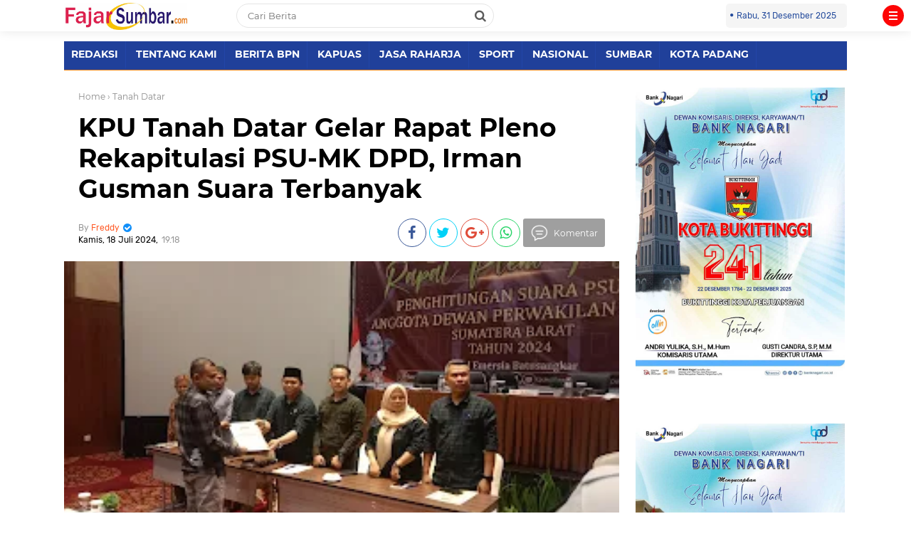

--- FILE ---
content_type: text/html; charset=utf-8
request_url: https://www.google.com/recaptcha/api2/aframe
body_size: 266
content:
<!DOCTYPE HTML><html><head><meta http-equiv="content-type" content="text/html; charset=UTF-8"></head><body><script nonce="Ayu_Nj_i1Je_d6saKYW6VQ">/** Anti-fraud and anti-abuse applications only. See google.com/recaptcha */ try{var clients={'sodar':'https://pagead2.googlesyndication.com/pagead/sodar?'};window.addEventListener("message",function(a){try{if(a.source===window.parent){var b=JSON.parse(a.data);var c=clients[b['id']];if(c){var d=document.createElement('img');d.src=c+b['params']+'&rc='+(localStorage.getItem("rc::a")?sessionStorage.getItem("rc::b"):"");window.document.body.appendChild(d);sessionStorage.setItem("rc::e",parseInt(sessionStorage.getItem("rc::e")||0)+1);localStorage.setItem("rc::h",'1767201984077');}}}catch(b){}});window.parent.postMessage("_grecaptcha_ready", "*");}catch(b){}</script></body></html>

--- FILE ---
content_type: text/javascript; charset=UTF-8
request_url: https://www.fajarsumbar.com/feeds/posts/default?start-index=1&max-results=5&orderby=published&alt=json-in-script&callback=showrecentpostsae
body_size: 15704
content:
// API callback
showrecentpostsae({"version":"1.0","encoding":"UTF-8","feed":{"xmlns":"http://www.w3.org/2005/Atom","xmlns$openSearch":"http://a9.com/-/spec/opensearchrss/1.0/","xmlns$blogger":"http://schemas.google.com/blogger/2008","xmlns$georss":"http://www.georss.org/georss","xmlns$gd":"http://schemas.google.com/g/2005","xmlns$thr":"http://purl.org/syndication/thread/1.0","id":{"$t":"tag:blogger.com,1999:blog-638518128386437071"},"updated":{"$t":"2026-01-01T00:10:00.121+07:00"},"category":[{"term":"Berita Utama"},{"term":"Fajar Utama"},{"term":"Nasional"},{"term":"Sport"},{"term":"Padang Panjang"},{"term":"Payakumbuh"},{"term":"Ekonomi"},{"term":"Tanah Datar"},{"term":"Pendidikan"},{"term":"Sumbar"},{"term":"Kota Padang"},{"term":"Solsel"},{"term":"Otomotif"},{"term":"Agam"},{"term":"Internasional"},{"term":"Berita PLN"},{"term":"Padang Pariaman"},{"term":"Lima Puluh Kota"},{"term":"Pasbar"},{"term":"Tekno"},{"term":"Hukrim"},{"term":"Sawahlunto"},{"term":"Pasaman"},{"term":"Gaya Hidup"},{"term":"Jasa Raharja"},{"term":"Pessel"},{"term":"FajarSumut"},{"term":"Muba"},{"term":"DPRD Sumbar"},{"term":"Sijunjung"},{"term":"Lowongan Kerja"},{"term":"Kota Pariaman"},{"term":"Padang"},{"term":"Pariaman"},{"term":"Pendidikan UNP"},{"term":"Fajar \nUtama"},{"term":"Way Kanan"},{"term":"Olahraga"},{"term":"Bukittinggi"},{"term":"Dharmasraya"},{"term":"Game"},{"term":"Berita BPN"},{"term":"Kapuas"},{"term":"Berita \n Utama"},{"term":"Kesehatan"},{"term":"Solok"},{"term":"DPRD Padang"},{"term":"Mentawai"},{"term":"Fajar \n Utama"},{"term":"Kab.Solok"},{"term":"Kab. Solok"},{"term":"Asahan"},{"term":"Selebritis"},{"term":"Opini"},{"term":"ADV2024"},{"term":"Jakarta"},{"term":"Pemko Padang"},{"term":"ADV2022"},{"term":"Kuliner"},{"term":"Bukitinggi"},{"term":"Teknologi"},{"term":"ADV2025"},{"term":"PDAM-PADANG"},{"term":"Paragon"},{"term":"Batusangkar"},{"term":"Solok Selatan"},{"term":"ADV Pemko Padang"},{"term":"ADV2023"},{"term":"Fajar\nUtama"},{"term":"Internsional"},{"term":"Beita Utama"},{"term":"Faja Utama"},{"term":"Kalimantan"},{"term":"Opini Pendidikan"},{"term":"Pendidikan ATIP"},{"term":"FajarJateng"},{"term":"Pendifikan"},{"term":"Bank Nagari"},{"term":"FajarJatim"},{"term":"Papua"},{"term":"DPD-RI"},{"term":"FajarPapua"},{"term":"Koarmada III"},{"term":"Sosialisasi"},{"term":"Berita \nUtama"},{"term":"Berita Nasional"},{"term":"satgas Yonif 645"},{"term":"Pasaman Barat"},{"term":"50 Kota"},{"term":"Berita  Utama"},{"term":"Satgas"},{"term":"Kabupaten Solok"},{"term":"Pendidikan Unand"},{"term":"Sergai"},{"term":"Kota Solok"},{"term":"Painan"},{"term":"Sepakbola"},{"term":"FajarJabar"},{"term":"Kampus"},{"term":"Payakunbuh"},{"term":"blitar"},{"term":"FajarRiau"},{"term":"Pendididikan"},{"term":"Pendidikan Unes"},{"term":"Dharnasraya"},{"term":"Fajar  Utama"},{"term":"NTB"},{"term":"Riau"},{"term":"barabai"},{"term":"DPRD Muba"},{"term":"DPRD Pessel"},{"term":"Kota Batam"},{"term":"Utama"},{"term":"Iptek"},{"term":"Kota Psriaman"},{"term":"Pebdidikan"},{"term":"TNI AL"},{"term":"universitas pertamina"},{"term":"Fajar Sumbar"},{"term":"Internasioanal"},{"term":"Parit Malintang"},{"term":"Pariwisata"},{"term":"Pesisir Selatan"},{"term":"UKSW"},{"term":"salatiga"},{"term":"Catatan"},{"term":"Fajar Utama Nasional"},{"term":"FajarUtama"},{"term":"Jambi"},{"term":"Labuhanbatu"},{"term":"Lampung"},{"term":"Medan"},{"term":"Nasiona"},{"term":"Pekanbaru"},{"term":"Sumut"},{"term":"DKI Jakarta"},{"term":"FajarNTT"},{"term":"Jateng"},{"term":"Kalimantan Selatan"},{"term":"Koita Padang"},{"term":"Opini Pendidikan dan Sosial"},{"term":"Pariwara"},{"term":"Solel"},{"term":"Unes"},{"term":"Barita Utama"},{"term":"Berita Pendidikan"},{"term":"Berita Utama; Fajar Utama"},{"term":"FajarBanten"},{"term":"FajarSumbar"},{"term":"Headline"},{"term":"Hiburan"},{"term":"Kepulauan Riau"},{"term":"NTT"},{"term":"Padang Pajang"},{"term":"Padang Pariamsn"},{"term":"Pariaman Kota"},{"term":"Pati"},{"term":"Pendidikan  UNP"},{"term":"Pendidikan ITP"},{"term":"Presiden Prabowo Subianto"},{"term":"Uper"},{"term":"Aceh"},{"term":"Bencana"},{"term":"Dumai"},{"term":"Fajar Uama"},{"term":"FajarKaltim"},{"term":"FajarNTB"},{"term":"FajarSulsel"},{"term":"Jatim"},{"term":"Kalsel"},{"term":"Lubuk Basung"},{"term":"Mahasiswa"},{"term":"Opini Sosial"},{"term":"Pendidikan AKBP"},{"term":"Politik"},{"term":"Sawahkunto"},{"term":"Solseo"},{"term":"Sumsel"},{"term":"Wardah"},{"term":"Yonif 142"},{"term":"ATIP"},{"term":"BNPB"},{"term":"BPBD"},{"term":"Banten"},{"term":"Bawaslu Sumbar"},{"term":"Bengkulu"},{"term":"Betita Utama"},{"term":"Edukasi"},{"term":"Ekonomi Kreatif"},{"term":"Fajar Utam"},{"term":"FajarBali"},{"term":"FajarBatam"},{"term":"FajarMaluku"},{"term":"Gadget"},{"term":"Inovasi"},{"term":"Kampung Pancasila"},{"term":"Kota Padsng"},{"term":"Nias"},{"term":"Nias Barat"},{"term":"Pasbat"},{"term":"Pendifikan UNP"},{"term":"Politeknik ATI Padang"},{"term":"Ramadhan 1442 H"},{"term":"Satpol PP"},{"term":"Seleksi JPT Eselon II"},{"term":"Sosialisasi Kominfo"},{"term":"TDI SUMBAR"},{"term":"Vaksin"},{"term":"Video"},{"term":"banjir"},{"term":"ramadhan"},{"term":"sal"},{"term":"vaksinasi"},{"term":"."},{"term":"Afrinaldi"},{"term":"Airlangga"},{"term":"Anton"},{"term":"Asupan Gizi"},{"term":"Aur Malintang"},{"term":"Bali"},{"term":"Bandar Lampung"},{"term":"Bandung"},{"term":"Baznas"},{"term":"Bdrita Utama"},{"term":"Berita Utam"},{"term":"Berita Utama; Fajar Utama; Sumbar;"},{"term":"Budaya"},{"term":"COBIT"},{"term":"COSO"},{"term":"DPRD"},{"term":"DPRD Sunbar"},{"term":"Drone Pertanian"},{"term":"Fajar"},{"term":"Fajar Utama. Nasional"},{"term":"FajarKalbar"},{"term":"FajarManado"},{"term":"FajarSulbar"},{"term":"HUT RI ke-80"},{"term":"Humas Polda"},{"term":"Humas Polda Sumbar"},{"term":"ITP"},{"term":"Jabar"},{"term":"KRI"},{"term":"Kalimantan Timur"},{"term":"Kalteng"},{"term":"Kapolri"},{"term":"Kecelakaan Kapal"},{"term":"Kemenhaj"},{"term":"Korban Penembakan"},{"term":"Kota Medan"},{"term":"Kota Pariama"},{"term":"Kota Parian"},{"term":"Kota Parisman"},{"term":"Kualifikasi Piala Eropa 2024"},{"term":"Kudus"},{"term":"Longsoran Natuna"},{"term":"Mantan Kapolda Sumbar"},{"term":"Mataram"},{"term":"NIST"},{"term":"Narkoba"},{"term":"Nerita Utama"},{"term":"PWI"},{"term":"PWI Sumbar"},{"term":"Padag Panjang"},{"term":"Padsng Panjang"},{"term":"Pafamg Panjang"},{"term":"Pasman"},{"term":"Patok Perbatasan"},{"term":"Pe didikan"},{"term":"Pekan Baru"},{"term":"Pelatihan"},{"term":"Pendidikan  ATIP"},{"term":"Pendidikan UM Sumbar"},{"term":"Pendidikan dedikasi  UNP"},{"term":"Pendidikan didikan UNP"},{"term":"Pengobatan"},{"term":"Polres Muba"},{"term":"Pramuka"},{"term":"Prndidikan"},{"term":"Rembang"},{"term":"Satgas Yonif 142"},{"term":"Sawahluto"},{"term":"Siak"},{"term":"Sianok"},{"term":"Sistem Informasi"},{"term":"Sulawesi Utara"},{"term":"Sumatera Barat"},{"term":"Sumatera Utara"},{"term":"Sunbar"},{"term":"TNI"},{"term":"TNI AD"},{"term":"Teddy Minahasa Dituntut Hukuman Mati"},{"term":"Teroris"},{"term":"Unand"},{"term":"Waka Polda Sumbar"},{"term":"Wonosobo"},{"term":"Yogyakarta"},{"term":"Yonif 645"},{"term":"jalasenastri"},{"term":"kasal"},{"term":"sorong"},{"term":"wamena"},{"term":"0adang Panjang"},{"term":"12 Orang Tewas"},{"term":"3 Triliun Sektor Pendidikan"},{"term":"35 Miliar"},{"term":"6 M"},{"term":"ADV"},{"term":"AGPAII"},{"term":"AKBP Achiruddin Hasibuan"},{"term":"APQC"},{"term":"Abujapi"},{"term":"Advan"},{"term":"Agam Fajar Utama"},{"term":"Aksi Damai"},{"term":"Alahan Panjang"},{"term":"Algoritma"},{"term":"Alumni AKBP STIE KBP"},{"term":"Alutsista"},{"term":"Ambacang"},{"term":"Ambon"},{"term":"Analisis Proses Bisnis"},{"term":"Ancang Pasang Portal"},{"term":"Anggota DPRD Curi Jam Tangan"},{"term":"Angkasa Pura"},{"term":"Angkasawan"},{"term":"Antisipasi Pembobolan ATM"},{"term":"Anwar Sani Tarigan"},{"term":"Apel Gastib Pilkada 2024"},{"term":"Arsenal"},{"term":"Atambua"},{"term":"Atlet Para Tenis Meja"},{"term":"Audiensi"},{"term":"Awak Kapal"},{"term":"BBPMP"},{"term":"BKKBN"},{"term":"BNBP"},{"term":"BPK Sumbar"},{"term":"BPN"},{"term":"BRI"},{"term":"Bagi Takjil"},{"term":"Bahas Pendidikan Profesi Guru"},{"term":"Banding"},{"term":"Banjir Bandang  Matur"},{"term":"Banjir Bandang Kota Padang"},{"term":"Banjir Kota Padang"},{"term":"Banjir Padang Pariaman"},{"term":"Banjir Solsel 2023"},{"term":"Banjir di Batu Busuak"},{"term":"Bank Syariah"},{"term":"Bantuan Ambulance"},{"term":"Bantuan Warga Terdampak"},{"term":"Bantul Jogjakarta"},{"term":"Bawa Cek Rp1"},{"term":"Bawang Merah"},{"term":"Bazar HBT-WHBT"},{"term":"Bencana Jalan Amblas"},{"term":"Bendungan Irigasi Lubuak Jambu Jebol"},{"term":"Berita"},{"term":"Berita \nBerita Utama"},{"term":"Berita BKKBN"},{"term":"Berita U\n\nBerita Utama"},{"term":"Berita Utama\n\nSolsel"},{"term":"Berita Utara"},{"term":"BeritaUtama"},{"term":"Bertambah"},{"term":"Biak"},{"term":"Bintungan"},{"term":"Bio Konversi"},{"term":"Brilink"},{"term":"Brrita PLN"},{"term":"Buluh Kasok Daerah Terisolir"},{"term":"Bundo Kanduang Flamboyan"},{"term":"Bungie"},{"term":"Bupati Kapuas Ditangkap"},{"term":"Bupati Kapuas Jadi Tersangka"},{"term":"Bupati Kapuas Tersangka Korupsi"},{"term":"Bupati Maranti"},{"term":"COBIT 2019"},{"term":"COSO 2017"},{"term":"CPM"},{"term":"CSR PDAM Tirta Anai"},{"term":"Calon Wawako Padang"},{"term":"Cardinal"},{"term":"Cegah Stunting"},{"term":"City Permalukan Muncen 3-0"},{"term":"City vs Munchen"},{"term":"DPR RI"},{"term":"DPRD Padang Panjang"},{"term":"DPRD Sawahlunto"},{"term":"Data Kurban 2025"},{"term":"David Yacobs"},{"term":"Densus 88 Bakutembak"},{"term":"Depok"},{"term":"Destinasi Wisata"},{"term":"Diamuk Massa"},{"term":"Dihadiahi Timah Panas"},{"term":"Diktisaintek"},{"term":"Ditembak dengan Senapan Angin"},{"term":"Drone"},{"term":"Efisiensi"},{"term":"Elzadaswarman"},{"term":"Erdogan"},{"term":"FAIR"},{"term":"FIPS 140-2"},{"term":"FIPS 140-3"},{"term":"Fa"},{"term":"Fajar Utama Sawahlunto"},{"term":"FajarAmbon"},{"term":"FajarDKI"},{"term":"FajarGolontalo"},{"term":"FajarNias"},{"term":"FajarTapsel"},{"term":"FajarYogyakarta"},{"term":"FajarbUtama"},{"term":"Fajri Juara All England 2023"},{"term":"Ferdy Sambo"},{"term":"Film"},{"term":"Ford"},{"term":"Forum mahasiswa"},{"term":"Framework"},{"term":"Fredy Sambo"},{"term":"Gempa 6"},{"term":"Gempa Guncang Sumbar"},{"term":"Gempa Terkini"},{"term":"Gempa Tuban"},{"term":"Gempa di Padang Sidempuan"},{"term":"Gerakan Irigasi Bersih"},{"term":"Gregoria Mariska Tunjung"},{"term":"Griya Elok"},{"term":"Gudang BBM Ilegal"},{"term":"Gunadarma"},{"term":"Guru Dibekali Internet"},{"term":"Guru PPPK"},{"term":"HUT Bhayangkara"},{"term":"HUT KORPRI Tahun 2025"},{"term":"HUT SATPAM"},{"term":"Hak Interpelasi"},{"term":"Hari Samudera"},{"term":"Hormati Keputusan FIFA"},{"term":"Hukum"},{"term":"Huntara"},{"term":"IDEAS"},{"term":"ISO"},{"term":"ISO 27001"},{"term":"ISO\/IEC 27001:2022"},{"term":"ISO27002:2013"},{"term":"ISO27002:2022"},{"term":"Idul Adha"},{"term":"Imlek"},{"term":"Indonesia Batal Jadi Tuan Rumah Piala Dunia U-20"},{"term":"Indonesia Batal Tuan Rumah Piala Dunia U-20"},{"term":"Indonesia Pesta Gol"},{"term":"Indra Sjafri"},{"term":"Infrastruktur Jalan"},{"term":"Ingatkan Bahaya Narkoba dan LGBT"},{"term":"Inggris vs Italia"},{"term":"Inhil Riau"},{"term":"Irman Gusman"},{"term":"Ismetsyah"},{"term":"Jadwal Pemilihan Wawako Padang 5 April"},{"term":"Jaga Kelancaran Lalulintas"},{"term":"Jalan Tembus Solsel - Dharmasraya"},{"term":"Jalan Tertimbun Tanah Longsor"},{"term":"Jangan Anggap Remeh Lawan"},{"term":"Jembatan Bailey"},{"term":"Jembatan Putus"},{"term":"Juara Spain Masters 2023"},{"term":"Jufri Mak Dang"},{"term":"KNMP"},{"term":"KPK OTT"},{"term":"KPU"},{"term":"KPU Kota Padang"},{"term":"Kab4"},{"term":"Kabag Humas Sawahlunto"},{"term":"Kaltim"},{"term":"Kanwil Kemenkum HAM"},{"term":"Kapal Tanker Terbakar"},{"term":"Kapua"},{"term":"Kasat Pol PP Ditahan"},{"term":"Kasatlantas Padang Panjang"},{"term":"Kasus Korupsi"},{"term":"Kasus Korupsi Rektor"},{"term":"Kasus Pengadaan CCTV"},{"term":"Kasus Suap"},{"term":"Kayu Tanam"},{"term":"Kebakaran Depo Pertamina Plumpang"},{"term":"Kejuaraan Soeratin U-17 Sumbar 2024"},{"term":"Kelas Ibu Hamil"},{"term":"Keluhkan Pinjaman 45"},{"term":"Kemanusiaan"},{"term":"Kepulauan aru"},{"term":"Kerusuhan di Kupang"},{"term":"Ketahanan pangan"},{"term":"Kita Padang"},{"term":"Kita Pariaman"},{"term":"Klaten Jawa Tengah"},{"term":"Kominfo Pariaman"},{"term":"Koperasi"},{"term":"Korban Longsor Natuna"},{"term":"Korban Longsor Way Kanan"},{"term":"Korban Tertimbun Longsor di Natuna"},{"term":"Korea Selatan"},{"term":"Korem 073"},{"term":"Korupsi"},{"term":"Kosek IKN"},{"term":"Kostrad"},{"term":"Kota Dumai"},{"term":"Kota Padang Penculikan Anak"},{"term":"Kota Pariamsn"},{"term":"Kota Pariman"},{"term":"Kota.Pariaman"},{"term":"KotacPariaman"},{"term":"Kuliah umum di AKBP STIE"},{"term":"Kunjungan Sestama BNPB"},{"term":"Kuota Haji Indonesia 1447 H \/2026 M"},{"term":"Kupang"},{"term":"LHP Kinerja"},{"term":"Laga Perdana"},{"term":"Laga Ujicoba"},{"term":"Lampung Barat"},{"term":"Laut Inhil Riau"},{"term":"Layanan TI"},{"term":"Legiun Veteran"},{"term":"Lelang JPT"},{"term":"Lenovo"},{"term":"Lepas Almarhum Azwar Anas"},{"term":"Lewotobi"},{"term":"Lom"},{"term":"Lombok Timur"},{"term":"Longsor"},{"term":"Longsor Natuna"},{"term":"Lowongan CPNS"},{"term":"MBG"},{"term":"MU"},{"term":"Machine Learning"},{"term":"Madina"},{"term":"Makan Bajamba"},{"term":"Makassar"},{"term":"Malang"},{"term":"Malaysia"},{"term":"Manajemen Bisnis"},{"term":"Manajemen Proyek SI"},{"term":"Manajemen Risiko"},{"term":"Mantan Pacar"},{"term":"Masjid Al Aqsa"},{"term":"Masjid Raya Muba"},{"term":"Matur"},{"term":"Maulid Gadang"},{"term":"May day"},{"term":"Menhan"},{"term":"Menteri Ketenagakerjaan"},{"term":"Metodologi"},{"term":"Metro"},{"term":"Mobil"},{"term":"Mobil Listrik"},{"term":"Model"},{"term":"Mudik"},{"term":"Murid SD"},{"term":"Muscab IBI"},{"term":"Mutasi dan Rotasi Pejabat"},{"term":"NIST CSF 1.1"},{"term":"NIST CSF 2.0"},{"term":"Normalisasi Sungai Mendesak"},{"term":"Notebook"},{"term":"OTT KPK"},{"term":"Oadang Panjang"},{"term":"Oknum Kadis Kota Padang"},{"term":"Olahga"},{"term":"Operasi Ketupat 2023"},{"term":"Operasional"},{"term":"Opini Olahraga dan Sosial"},{"term":"Opini Peternakan Program Gestutik"},{"term":"P2TP2A"},{"term":"P6"},{"term":"PCF"},{"term":"PGRI"},{"term":"PIF"},{"term":"PKDP \u0026 GEMPAR Pekan Baru Peduli Bencana"},{"term":"PKDP \u0026 PGRI Bengkalis"},{"term":"PLN"},{"term":"PMI"},{"term":"PRINCE2"},{"term":"Pabukoan"},{"term":"Padang Piaman"},{"term":"Padangn Panjang"},{"term":"Pagani"},{"term":"Palestina"},{"term":"Pandemi"},{"term":"Panel Alga"},{"term":"Pangkalan"},{"term":"Panjang"},{"term":"Panyalaian"},{"term":"Paragoncorp"},{"term":"Parahon"},{"term":"Pasang"},{"term":"Pasar Kuliner"},{"term":"Pasar Pabukoan"},{"term":"Pasbar Stunting Tertinggi di Sumbar"},{"term":"Pasifik"},{"term":"Paskibraka"},{"term":"Pe"},{"term":"Pejabat Segnet Dinonaktifkan"},{"term":"Pelajar Ditangkap"},{"term":"Pelantikan Pejabat"},{"term":"Pemalsu SIM BII Umum Diringkus"},{"term":"Pembagian Kloter dan Embarkasi"},{"term":"Pembobol Rumah"},{"term":"Pemdidikan"},{"term":"Pemilih Baru di Sumbar"},{"term":"Pemiliu"},{"term":"Pemko Padang Bantu Korban Banjir"},{"term":"Penculikan Anak"},{"term":"Pendidika"},{"term":"Pendidikan AKBP STIE"},{"term":"Pendidikan JNP"},{"term":"Pendidikan Jnand"},{"term":"Pendidikan UM SB"},{"term":"Pendidikan UP"},{"term":"Pendidikan."},{"term":"Pendidikan.Unes"},{"term":"Pendidikankan"},{"term":"Pendidikann UNP"},{"term":"Pendifidikan"},{"term":"Pendifikan Unand"},{"term":"Pendikan"},{"term":"Penedidikan"},{"term":"Penembakan"},{"term":"Penerimaan CPNS"},{"term":"Penfidikan"},{"term":"Penfifikan"},{"term":"Penfigikan UNP"},{"term":"Pengemis"},{"term":"Pengobatan Gratis"},{"term":"Penididikan"},{"term":"Pentas Seni dan Kreatif Karya Siswa"},{"term":"Penyebab Kilang Pertamina Dumai Meledak"},{"term":"Penyebab Truk Rem Blong"},{"term":"Penyelundupan"},{"term":"Penyuluhan"},{"term":"Perampok Sadis"},{"term":"Perancangan Model Bisnis"},{"term":"Perbatasan"},{"term":"Percepatan Pencairan THR Pemkab Solsel"},{"term":"Perceraian"},{"term":"Perkuat Jaringan Internet"},{"term":"Persit"},{"term":"Pertanian"},{"term":"Pertanian Sehat"},{"term":"Perwakilan Sumbar"},{"term":"Pesse;"},{"term":"Pessel."},{"term":"Petani Bawang"},{"term":"Piala Asia"},{"term":"Piala Asia 2023"},{"term":"Pidato Ekstempore"},{"term":"Pidato Impromtu"},{"term":"Pidato Manuskrip"},{"term":"Pidato Memoriter"},{"term":"Playstation"},{"term":"Polisi Selidiki"},{"term":"Politeknik ATIP"},{"term":"Polsek Kaluang Amankan Pengedar Jenis Sabu"},{"term":"Porwanas"},{"term":"Porwanas XIV"},{"term":"Poso"},{"term":"Pradaya"},{"term":"Program Pemkab Solsel Penghafal Alquran"},{"term":"Program Putar Roda Jemput Aspirasi"},{"term":"Provinsi Sumatera Barat"},{"term":"Pulpis"},{"term":"Puncak Kanter"},{"term":"Putus Total"},{"term":"RS Tipe D"},{"term":"Rafael Alun"},{"term":"Rafael Alun Ditahan KPK"},{"term":"Rafael Alun Trisambodo"},{"term":"Rapat Evaluasi Pascabencana"},{"term":"Rapim"},{"term":"Rekontruksi Pascabencana"},{"term":"Rektor Udaya"},{"term":"Rektor Udayana"},{"term":"Rem Blong"},{"term":"Rp2"},{"term":"Rumah Ibadah"},{"term":"SEA Games"},{"term":"SEA Games 2023"},{"term":"SMA Garuda"},{"term":"SMAKPA"},{"term":"SMK IT DIAMERS"},{"term":"Saka wira kartika"},{"term":"Sansung"},{"term":"Sawahlunto ADV2022"},{"term":"Sawahlunto ADV2025"},{"term":"Sejumlah Bangunan Retak-retak"},{"term":"Seleksi JPT Pratama"},{"term":"Seni"},{"term":"Serahkan Bantuan Bencana"},{"term":"Serahkan Bantuan Pascabencana"},{"term":"Serang"},{"term":"Serangan Israel"},{"term":"Sertijab Camat IV Koto Aur Malintang"},{"term":"Shalat Idul Fitri"},{"term":"Sidang Isbat 1444 Hijriah"},{"term":"Silaturahmi"},{"term":"Silsel"},{"term":"Simpan Senpi Rakitan"},{"term":"Siti Nurpadila"},{"term":"Sitinjau Lauik"},{"term":"Skimming"},{"term":"Smart TV"},{"term":"Soeratin U-17 Sumbar 2024"},{"term":"Solok - Padang"},{"term":"Solsel; ADV2022"},{"term":"Solsell"},{"term":"Sony"},{"term":"Spain Masters 2023"},{"term":"Status Tanggap Darurat Bencana Alam"},{"term":"Stunting di Payakumbuh Masih Ada"},{"term":"Subar"},{"term":"Sujiwo Tejo"},{"term":"Sulawesi"},{"term":"Sulawesi Selatan"},{"term":"Sulbar"},{"term":"Sulsel"},{"term":"Sumbar Jadi Tuan Rumah Porwanas XIV"},{"term":"Sumbar Mengejar Kemandirian Fiskal"},{"term":"Sumbar Tuan Rumah"},{"term":"Sumbar Tuan Rumah Porwanas"},{"term":"Supardi"},{"term":"Supercar"},{"term":"Surya"},{"term":"Syalad Idul fitri msyur"},{"term":"TDI SUMBAR JAMNAS"},{"term":"THR 2023"},{"term":"TSR Solok Selatan Kunjungi Jorong Buluh Kasok"},{"term":"TSR Solsel"},{"term":"Tabalong"},{"term":"Tahap Wawancara"},{"term":"Tak Senonoh"},{"term":"Takjil"},{"term":"Tanah Atar"},{"term":"Tanggap Darurat Berakhir"},{"term":"Tanjung Pinang"},{"term":"Tari Indang Tigo Sandiang"},{"term":"Tegal Jawa Tengah"},{"term":"Temuan Bawaslu"},{"term":"Terduga Teroris"},{"term":"Tetap Dihukum Mati"},{"term":"Tidak Wajar"},{"term":"Tim Periksa BPK RI"},{"term":"Tim RSUD"},{"term":"Tim Sar Gabungan"},{"term":"Timnas Indonesia Keok"},{"term":"Timnas Indonesia SEA Games 2023"},{"term":"Timnas Indonesia vs Filipina"},{"term":"Timnas Indonesia vs Lebanon"},{"term":"Timnas U 20 Resmi Dibubarkan"},{"term":"Timnas U-20 Indonesia Tersingkir"},{"term":"Timnas U20 Indonesia"},{"term":"Tip Aman Gunakan Listrik Selama Ramadhan"},{"term":"Truk Lem Blong"},{"term":"Truk Perusahaan"},{"term":"Truk Rem Blong"},{"term":"Tuntaskan Balas Dendam"},{"term":"UAS"},{"term":"UNes AAI Padang"},{"term":"UU TNI"},{"term":"Unes PKKMB"},{"term":"Utility"},{"term":"Value"},{"term":"Verval Data Pascabencana"},{"term":"Veteran"},{"term":"Viral"},{"term":"WBTbI"},{"term":"WCD"},{"term":"Wagub Sumbar"},{"term":"Wagub Sumbar Audy"},{"term":"Waka Polda"},{"term":"Walikota Bandung"},{"term":"Wamendagri"},{"term":"Wanita Pemandu Lagu Ditelanjangi"},{"term":"Warga Empat Desa"},{"term":"Warga Terdampak Banjir"},{"term":"Warranty"},{"term":"Wayang kulit"},{"term":"Wirausaha"},{"term":"Wisata Kota Pariaman"},{"term":"Wuling Air EV dengan Keunggulan Bagian Interior Terbaik"},{"term":"Yahukimo"},{"term":"Yoga 9i"},{"term":"Yonif 410"},{"term":"Ziarah Makam Pahlawan"},{"term":"akbp"},{"term":"erupsi"},{"term":"fajar Batam"},{"term":"fajar u"},{"term":"fajarsumbar.com"},{"term":"family gathering"},{"term":"gaza"},{"term":"hari buruh"},{"term":"kalb"},{"term":"keluarga"},{"term":"lebaran"},{"term":"lumajang"},{"term":"makutarama"},{"term":"menembak"},{"term":"menyelam"},{"term":"muslim"},{"term":"ndidikan"},{"term":"panti asuhan"},{"term":"pelajar"},{"term":"s"},{"term":"satgas Yonarmed 19\/105"},{"term":"senjata rakitan"},{"term":"wisata"}],"title":{"type":"text","$t":"FajarSumbar.com - Cepat dan Akurat"},"subtitle":{"type":"html","$t":"Tajam dan Terpercaya"},"link":[{"rel":"http://schemas.google.com/g/2005#feed","type":"application/atom+xml","href":"https:\/\/www.fajarsumbar.com\/feeds\/posts\/default"},{"rel":"self","type":"application/atom+xml","href":"https:\/\/www.blogger.com\/feeds\/638518128386437071\/posts\/default?alt=json-in-script\u0026max-results=5\u0026orderby=published"},{"rel":"alternate","type":"text/html","href":"https:\/\/www.fajarsumbar.com\/"},{"rel":"hub","href":"http://pubsubhubbub.appspot.com/"},{"rel":"next","type":"application/atom+xml","href":"https:\/\/www.blogger.com\/feeds\/638518128386437071\/posts\/default?alt=json-in-script\u0026start-index=6\u0026max-results=5\u0026orderby=published"}],"author":[{"name":{"$t":"fajarsumbar.com"},"uri":{"$t":"http:\/\/www.blogger.com\/profile\/04068736269016593121"},"email":{"$t":"noreply@blogger.com"},"gd$image":{"rel":"http://schemas.google.com/g/2005#thumbnail","width":"16","height":"16","src":"https:\/\/img1.blogblog.com\/img\/b16-rounded.gif"}}],"generator":{"version":"7.00","uri":"http://www.blogger.com","$t":"Blogger"},"openSearch$totalResults":{"$t":"61733"},"openSearch$startIndex":{"$t":"1"},"openSearch$itemsPerPage":{"$t":"5"},"entry":[{"id":{"$t":"tag:blogger.com,1999:blog-638518128386437071.post-8043048734780733278"},"published":{"$t":"2026-01-01T00:10:00.006+07:00"},"updated":{"$t":"2026-01-01T00:10:00.116+07:00"},"category":[{"scheme":"http://www.blogger.com/atom/ns#","term":"Berita Utama"},{"scheme":"http://www.blogger.com/atom/ns#","term":"Fajar Utama"},{"scheme":"http://www.blogger.com/atom/ns#","term":"Otomotif"}],"title":{"type":"text","$t":"Mulai 2026, Setiap Pembelian Alkohol di Utah Wajib Cek ID Tanpa Pengecualian"},"content":{"type":"html","$t":"\u003Ctable align=\"center\" cellpadding=\"0\" cellspacing=\"0\" class=\"tr-caption-container\" style=\"margin-left: auto; margin-right: auto;\"\u003E\u003Ctbody\u003E\u003Ctr\u003E\u003Ctd style=\"text-align: center;\"\u003E\u003Ca href=\"https:\/\/blogger.googleusercontent.com\/img\/b\/R29vZ2xl\/AVvXsEijnDcw7sefVYovHKhR9wu_3frgClfNLwtYGhsXS9SNBWWRep9JiK0VMMvgmtVf_HMAxWXsRMGPpHMf87TKM61fy2dNubW46jkO3CcM8luCAO9zVd9FhKu9iJXZOWY_7jmI9yS7ujwJ_aSE6pggG3nzy17eHpPOlRK5Efi8QqmccTrpjMd2jBu_tNjA7z1o\/s994\/1.jpg\" style=\"margin-left: auto; margin-right: auto;\"\u003E\u003Cimg border=\"0\" data-original-height=\"633\" data-original-width=\"994\" height=\"204\" src=\"https:\/\/blogger.googleusercontent.com\/img\/b\/R29vZ2xl\/AVvXsEijnDcw7sefVYovHKhR9wu_3frgClfNLwtYGhsXS9SNBWWRep9JiK0VMMvgmtVf_HMAxWXsRMGPpHMf87TKM61fy2dNubW46jkO3CcM8luCAO9zVd9FhKu9iJXZOWY_7jmI9yS7ujwJ_aSE6pggG3nzy17eHpPOlRK5Efi8QqmccTrpjMd2jBu_tNjA7z1o\/s320\/1.jpg\" width=\"320\" \/\u003E\u003C\/a\u003E\u003C\/td\u003E\u003C\/tr\u003E\u003Ctr\u003E\u003Ctd class=\"tr-caption\" style=\"text-align: center;\"\u003EMulai 1 Januari 2026, pengemudi yang divonis melakukan “DUI ekstrem” atau mabuk dilarang beli alkhol seumur hidup.\u0026nbsp;\u003C\/td\u003E\u003C\/tr\u003E\u003C\/tbody\u003E\u003C\/table\u003E\u003Cbr \/\u003E\u003Cdiv\u003E\u003Cbr \/\u003E\u003C\/div\u003E\u003Cdiv\u003E\u003Cbr \/\u003E\u003C\/div\u003E\u003Cdiv\u003E\u003Cdiv\u003E\u003Cb\u003EJakarta \u003C\/b\u003E– \u003Ca data-preview=\"\" href=\"https:\/\/www.google.com\/search?ved=1t:260882\u0026amp;q=Utah\u0026amp;bbid=638518128386437071\u0026amp;bpid=8043048734780733278\" target=\"_blank\"\u003ENegara Bagian Utah\u003C\/a\u003E kembali jadi sorotan karena langkah tegasnya dalam menekan konsumsi alkohol dan meningkatkan keselamatan di jalan raya. Setelah lebih dulu menurunkan batas legal kadar alkohol dalam darah (BAC) menjadi 0,05, kini Utah memperkenalkan aturan baru yang memungkinkan pelaku Driving Under the Influence (DUI) tertentu kehilangan hak membeli minuman beralkohol seumur hidup.\u003C\/div\u003E\u003Cdiv\u003E\u003Cbr \/\u003E\u003C\/div\u003E\u003Cdiv\u003EMelalui \u003Ca data-preview=\"\" href=\"https:\/\/www.google.com\/search?ved=1t:260882\u0026amp;q=undang-undang+H.B.+437+Utah\u0026amp;bbid=638518128386437071\u0026amp;bpid=8043048734780733278\" target=\"_blank\"\u003Eundang-undang H.B. 437\u003C\/a\u003E, pemerintah setempat menghadirkan kategori baru yang disebut individu “terlarang”. Status ini dimaksudkan untuk menekan pelanggaran berulang sekaligus memperketat pengawasan distribusi alkohol agar tidak mudah disalahgunakan.\u003C\/div\u003E\u003Cdiv\u003E\u003Cbr \/\u003E\u003C\/div\u003E\u003Cdiv\u003EMulai 1 Januari 2026, siapa pun yang terbukti melakukan “DUI ekstrem” — yakni memiliki BAC minimal 0,16, atau berkendara dalam kondisi terpengaruh alkohol yang dicampur dengan narkotika — langsung dimasukkan ke daftar terlarang. Hakim juga diberi ruang untuk menjatuhkan sanksi serupa pada pelanggar DUI lainnya sesuai pertimbangan di pengadilan.\u003C\/div\u003E\u003Cdiv\u003E\u003Cbr \/\u003E\u003C\/div\u003E\u003Cdiv\u003EMereka yang menyandang status ini wajib mengganti kartu identitas atau SIM dengan versi khusus yang mencantumkan tanda jelas bertuliskan “dilarang menjual alkohol” di atas foto. Penanda tersebut menjadi rujukan wajib bagi petugas kasir saat terjadi transaksi alkohol di berbagai tempat — mulai dari minimarket, bar, restoran, hingga venue acara.\u003C\/div\u003E\u003Cdiv\u003E\u003Cbr \/\u003E\u003C\/div\u003E\u003Cdiv\u003EPerubahan ini sekaligus menghapus kebijakan lama yang memberi kelonggaran bagi penjual untuk tidak memeriksa identitas pembeli yang terlihat berusia di atas 35 tahun. Mulai 2026, setiap transaksi minuman beralkohol harus disertai pengecekan ID tanpa pengecualian.\u003C\/div\u003E\u003Cdiv\u003E\u003Cbr \/\u003E\u003C\/div\u003E\u003Cdiv\u003EPara anggota legislatif menilai kebijakan pemeriksaan seratus persen ini akan menciptakan standar penegakan yang sama di seluruh wilayah Utah, sehingga tidak ada lagi celah aturan yang bisa dimanfaatkan.\u003C\/div\u003E\u003Cdiv\u003E\u003Cbr \/\u003E\u003C\/div\u003E\u003Cdiv\u003E“Ini benar-benar hal baru bagi Utah,” ujar \u003Ca data-preview=\"\" href=\"https:\/\/www.google.com\/search?ved=1t:260882\u0026amp;q=Michelle+Schmitt+Utah\u0026amp;bbid=638518128386437071\u0026amp;bpid=8043048734780733278\" target=\"_blank\"\u003EMichelle Schmitt\u003C\/a\u003E dari \u003Ca data-preview=\"\" href=\"https:\/\/www.google.com\/search?ved=1t:260882\u0026amp;q=Departemen+Layanan+Minuman+Beralkohol+Utah\u0026amp;bbid=638518128386437071\u0026amp;bpid=8043048734780733278\" target=\"_blank\"\u003EDepartemen Layanan Minuman Beralkohol\u003C\/a\u003E, menekankan bahwa kategori “terlarang” dan kewajiban memeriksa identitas sepenuhnya merupakan perubahan besar dalam pengawasan alkohol.\u003C\/div\u003E\u003Cdiv\u003E\u003Cbr \/\u003E\u003C\/div\u003E\u003Cdiv\u003EPendukung aturan baru meyakini pembatasan akses alkohol dapat memutus kebiasaan berbahaya sebelum berujung fatal. Sejumlah keluarga korban kecelakaan akibat pengemudi mabuk pun memberikan dukungan, berharap kebijakan ini mampu menekan risiko tragedi di masa depan.\u003C\/div\u003E\u003Cdiv\u003E\u003Cbr \/\u003E\u003C\/div\u003E\u003Cdiv\u003EPara pembuat undang-undang juga menyinggung beberapa kasus terbaru — mulai dari pengemudi yang melawan arus hingga kecelakaan mematikan terkait alkohol dan obat-obatan — sebagai alasan perlunya langkah lebih tegas.\u003C\/div\u003E\u003Cdiv\u003E\u003Cbr \/\u003E\u003C\/div\u003E\u003Cdiv\u003EKini, publik menanti \u003Ca data-preview=\"\" href=\"https:\/\/www.google.com\/search?ved=1t:260882\u0026amp;q=data+DUI+Utah\u0026amp;bbid=638518128386437071\u0026amp;bpid=8043048734780733278\" target=\"_blank\"\u003Edata DUI Utah\u003C\/a\u003E sepanjang 2026 untuk menilai seberapa efektif kebijakan ketat tersebut dibandingkan tahun-tahun sebelumnya.\u003Cb\u003E(BY)\u003C\/b\u003E\u003C\/div\u003E\u003C\/div\u003E"},"link":[{"rel":"edit","type":"application/atom+xml","href":"https:\/\/www.blogger.com\/feeds\/638518128386437071\/posts\/default\/8043048734780733278"},{"rel":"self","type":"application/atom+xml","href":"https:\/\/www.blogger.com\/feeds\/638518128386437071\/posts\/default\/8043048734780733278"},{"rel":"alternate","type":"text/html","href":"https:\/\/www.fajarsumbar.com\/2026\/01\/mulai-2026-setiap-pembelian-alkohol-di.html","title":"Mulai 2026, Setiap Pembelian Alkohol di Utah Wajib Cek ID Tanpa Pengecualian"}],"author":[{"name":{"$t":"fatih-nifa"},"uri":{"$t":"http:\/\/www.blogger.com\/profile\/16371673531688859219"},"email":{"$t":"noreply@blogger.com"},"gd$image":{"rel":"http://schemas.google.com/g/2005#thumbnail","width":"16","height":"16","src":"https:\/\/img1.blogblog.com\/img\/b16-rounded.gif"}}],"media$thumbnail":{"xmlns$media":"http://search.yahoo.com/mrss/","url":"https:\/\/blogger.googleusercontent.com\/img\/b\/R29vZ2xl\/AVvXsEijnDcw7sefVYovHKhR9wu_3frgClfNLwtYGhsXS9SNBWWRep9JiK0VMMvgmtVf_HMAxWXsRMGPpHMf87TKM61fy2dNubW46jkO3CcM8luCAO9zVd9FhKu9iJXZOWY_7jmI9yS7ujwJ_aSE6pggG3nzy17eHpPOlRK5Efi8QqmccTrpjMd2jBu_tNjA7z1o\/s72-c\/1.jpg","height":"72","width":"72"}},{"id":{"$t":"tag:blogger.com,1999:blog-638518128386437071.post-2925238959070134797"},"published":{"$t":"2025-12-31T23:35:00.006+07:00"},"updated":{"$t":"2025-12-31T23:35:00.115+07:00"},"category":[{"scheme":"http://www.blogger.com/atom/ns#","term":"Berita Utama"},{"scheme":"http://www.blogger.com/atom/ns#","term":"Fajar Utama"},{"scheme":"http://www.blogger.com/atom/ns#","term":"Tekno"}],"title":{"type":"text","$t":"Stiker \u0026 Efek Baru, WhatsApp Makin Seru Rayakan 2026"},"content":{"type":"html","$t":"\u003Ctable align=\"center\" cellpadding=\"0\" cellspacing=\"0\" class=\"tr-caption-container\" style=\"margin-left: auto; margin-right: auto;\"\u003E\u003Ctbody\u003E\u003Ctr\u003E\u003Ctd style=\"text-align: center;\"\u003E\u003Ca href=\"https:\/\/blogger.googleusercontent.com\/img\/b\/R29vZ2xl\/AVvXsEie2j7jHqfx7gciQst7yfgmd-tV4HSwP4TF4fR9fAEDx6YeAJ4HNIKzuYF_aZQWHCi5NOHZrMQivsJmqiPaShhF3f0kgT7cQfaQiwP57puAxoraX_jMZdDsvYxfwUwscRMYZNgAkEPgAwmeAaEOE_CtN4ywsTVjR1NbXekeZk9-NTsfxguc5B40DApCltgk\/s1200\/1.jpg\" style=\"margin-left: auto; margin-right: auto;\"\u003E\u003Cimg border=\"0\" data-original-height=\"684\" data-original-width=\"1200\" height=\"182\" src=\"https:\/\/blogger.googleusercontent.com\/img\/b\/R29vZ2xl\/AVvXsEie2j7jHqfx7gciQst7yfgmd-tV4HSwP4TF4fR9fAEDx6YeAJ4HNIKzuYF_aZQWHCi5NOHZrMQivsJmqiPaShhF3f0kgT7cQfaQiwP57puAxoraX_jMZdDsvYxfwUwscRMYZNgAkEPgAwmeAaEOE_CtN4ywsTVjR1NbXekeZk9-NTsfxguc5B40DApCltgk\/s320\/1.jpg\" width=\"320\" \/\u003E\u003C\/a\u003E\u003C\/td\u003E\u003C\/tr\u003E\u003Ctr\u003E\u003Ctd class=\"tr-caption\" style=\"text-align: center;\"\u003E\u003Ca data-preview=\"\" href=\"https:\/\/www.google.com\/search?ved=1t:260882\u0026amp;q=Paket+Stiker+WhatsApp+Tahun+Baru+2026\u0026amp;bbid=638518128386437071\u0026amp;bpid=2925238959070134797\" target=\"_blank\"\u003EPaket Stiker WhatsApp\u003C\/a\u003E untuk menyambut \u003Ca data-preview=\"\" href=\"https:\/\/www.google.com\/search?ved=1t:260882\u0026amp;q=Tahun+Baru+2026\u0026amp;bbid=638518128386437071\u0026amp;bpid=2925238959070134797\" target=\"_blank\"\u003ETahun Baru 2026\u003C\/a\u003E.\u0026nbsp;\u003C\/td\u003E\u003C\/tr\u003E\u003C\/tbody\u003E\u003C\/table\u003E\u003Cbr \/\u003E\u003Cdiv\u003E\u003Cbr \/\u003E\u003C\/div\u003E\u003Cdiv\u003E\u003Cbr \/\u003E\u003C\/div\u003E\u003Cdiv\u003E\u003Cdiv\u003E\u003Cb\u003E\u003Ca data-preview=\"\" href=\"https:\/\/www.google.com\/search?ved=1t:260882\u0026amp;q=Jakarta\u0026amp;bbid=638518128386437071\u0026amp;bpid=2925238959070134797\" target=\"_blank\"\u003EJakarta\u003C\/a\u003E \u003C\/b\u003E— Menjelang pergantian tahun 2026, \u003Ca data-preview=\"\" href=\"https:\/\/www.google.com\/search?ved=1t:260882\u0026amp;q=WhatsApp\u0026amp;bbid=638518128386437071\u0026amp;bpid=2925238959070134797\" target=\"_blank\"\u003EWhatsApp\u003C\/a\u003E menghadirkan beragam pembaruan bernuansa perayaan. Aplikasi ini merilis paket stiker baru, \u003Ca data-preview=\"\" href=\"https:\/\/www.google.com\/search?ved=1t:260882\u0026amp;q=efek+khusus+WhatsApp+panggilan+video\u0026amp;bbid=638518128386437071\u0026amp;bpid=2925238959070134797\" target=\"_blank\"\u003Eefek khusus untuk panggilan video\u003C\/a\u003E, \u003Ca data-preview=\"\" href=\"https:\/\/www.google.com\/search?ved=1t:260882\u0026amp;q=reaksi+animasi+WhatsApp\u0026amp;bbid=638518128386437071\u0026amp;bpid=2925238959070134797\" target=\"_blank\"\u003Ereaksi animasi\u003C\/a\u003E, hingga fitur-fitur lain yang dirancang untuk menambah semarak.\u003C\/div\u003E\u003Cdiv\u003E\u003Cbr \/\u003E\u003C\/div\u003E\u003Cdiv\u003EWhatsApp kini menyediakan paket stiker bertema pesta Tahun Baru 2026 yang bisa dikirimkan kepada teman maupun keluarga.\u003C\/div\u003E\u003Cdiv\u003E\u003Cbr \/\u003E\u003C\/div\u003E\u003Cdiv\u003ESelain itu, ada efek animasi baru ketika melakukan panggilan video. Pengguna dapat melihat \u003Ca data-preview=\"\" href=\"https:\/\/www.google.com\/search?ved=1t:260882\u0026amp;q=tampilan+kembang+api+images\u0026amp;bbid=638518128386437071\u0026amp;bpid=2925238959070134797\" target=\"_blank\"\u003Etampilan kembang api\u003C\/a\u003E, \u003Ca data-preview=\"\" href=\"https:\/\/www.google.com\/search?ved=1t:260882\u0026amp;q=kilauan+bintang+images\u0026amp;bbid=638518128386437071\u0026amp;bpid=2925238959070134797\" target=\"_blank\"\u003Ekilauan bintang\u003C\/a\u003E, hingga \u003Ca data-preview=\"\" href=\"https:\/\/www.google.com\/search?ved=1t:260882\u0026amp;q=taburan+konfeti+images\u0026amp;bbid=638518128386437071\u0026amp;bpid=2925238959070134797\" target=\"_blank\"\u003Etaburan konfeti\u003C\/a\u003E yang muncul sebagai lapisan visual tambahan di layar.\u003C\/div\u003E\u003Cdiv\u003E\u003Cbr \/\u003E\u003C\/div\u003E\u003Cdiv\u003EBukan hanya itu, reaksi khusus juga hadir ketika pengguna memilih emoji konfeti untuk membalas pesan.\u003C\/div\u003E\u003Cdiv\u003E\u003Cbr \/\u003E\u003C\/div\u003E\u003Cdiv\u003ETerakhir, \u003Ca data-preview=\"\" href=\"https:\/\/www.google.com\/search?ved=1t:260882\u0026amp;q=stiker+animasi+WhatsApp\u0026amp;bbid=638518128386437071\u0026amp;bpid=2925238959070134797\" target=\"_blank\"\u003Estiker animasi\u003C\/a\u003E kini dapat disematkan pada pembaruan status. WhatsApp bahkan menyediakan tata letak khusus bertema 2026 untuk membuat unggahan terlihat lebih menarik.\u003Cb\u003E(BY)\u003C\/b\u003E\u003C\/div\u003E\u003C\/div\u003E"},"link":[{"rel":"edit","type":"application/atom+xml","href":"https:\/\/www.blogger.com\/feeds\/638518128386437071\/posts\/default\/2925238959070134797"},{"rel":"self","type":"application/atom+xml","href":"https:\/\/www.blogger.com\/feeds\/638518128386437071\/posts\/default\/2925238959070134797"},{"rel":"alternate","type":"text/html","href":"https:\/\/www.fajarsumbar.com\/2025\/12\/stiker-efek-baru-whatsapp-makin-seru.html","title":"Stiker \u0026 Efek Baru, WhatsApp Makin Seru Rayakan 2026"}],"author":[{"name":{"$t":"fatih-nifa"},"uri":{"$t":"http:\/\/www.blogger.com\/profile\/16371673531688859219"},"email":{"$t":"noreply@blogger.com"},"gd$image":{"rel":"http://schemas.google.com/g/2005#thumbnail","width":"16","height":"16","src":"https:\/\/img1.blogblog.com\/img\/b16-rounded.gif"}}],"media$thumbnail":{"xmlns$media":"http://search.yahoo.com/mrss/","url":"https:\/\/blogger.googleusercontent.com\/img\/b\/R29vZ2xl\/AVvXsEie2j7jHqfx7gciQst7yfgmd-tV4HSwP4TF4fR9fAEDx6YeAJ4HNIKzuYF_aZQWHCi5NOHZrMQivsJmqiPaShhF3f0kgT7cQfaQiwP57puAxoraX_jMZdDsvYxfwUwscRMYZNgAkEPgAwmeAaEOE_CtN4ywsTVjR1NbXekeZk9-NTsfxguc5B40DApCltgk\/s72-c\/1.jpg","height":"72","width":"72"}},{"id":{"$t":"tag:blogger.com,1999:blog-638518128386437071.post-5897813248040376320"},"published":{"$t":"2025-12-31T22:36:00.007+07:00"},"updated":{"$t":"2025-12-31T22:36:44.746+07:00"},"category":[{"scheme":"http://www.blogger.com/atom/ns#","term":"Pendidikan"}],"title":{"type":"text","$t":"Tim Tanggap Darurat Bencana Kemdiktisaintek UNP Salurkan Bantuan Peralatan Sekolah Kepada Peserta Didik Terdampak Banjir Bandang Solok"},"content":{"type":"html","$t":"\u003Cp\u003E\u003Cb\u003E\u003Cbr \/\u003E\u003C\/b\u003E\u003C\/p\u003E\u003Cp\u003E\u003Ctable align=\"center\" cellpadding=\"0\" cellspacing=\"0\" class=\"tr-caption-container\" style=\"margin-left: auto; margin-right: auto;\"\u003E\u003Ctbody\u003E\u003Ctr\u003E\u003Ctd style=\"text-align: center;\"\u003E\u003Ca href=\"https:\/\/blogger.googleusercontent.com\/img\/b\/R29vZ2xl\/AVvXsEgLhHsh9JL3W-7eWmjRvPfuKmsTyQSUqvnjbrOfEa5pY6Jq0iX-AtaKwcvOygwA9atgh4U3BWSkba7gRMrznIAtzM8XM8m3UYA7VfZY2utP-lGX_6JJQwkt3jkAemL1QOa8cMcUlgdj5l7ToitkznUMk50-K3wn9_PzOBoXqjSh9AWDj-WZ02ngZhoPZu4\/s961\/IMG-20251231-WA0091.jpg\" imageanchor=\"1\" style=\"margin-left: auto; margin-right: auto;\"\u003E\u003Cimg border=\"0\" data-original-height=\"485\" data-original-width=\"961\" height=\"161\" src=\"https:\/\/blogger.googleusercontent.com\/img\/b\/R29vZ2xl\/AVvXsEgLhHsh9JL3W-7eWmjRvPfuKmsTyQSUqvnjbrOfEa5pY6Jq0iX-AtaKwcvOygwA9atgh4U3BWSkba7gRMrznIAtzM8XM8m3UYA7VfZY2utP-lGX_6JJQwkt3jkAemL1QOa8cMcUlgdj5l7ToitkznUMk50-K3wn9_PzOBoXqjSh9AWDj-WZ02ngZhoPZu4\/w320-h161\/IMG-20251231-WA0091.jpg\" width=\"320\" \/\u003E\u003C\/a\u003E\u003C\/td\u003E\u003C\/tr\u003E\u003Ctr\u003E\u003Ctd class=\"tr-caption\" style=\"text-align: center;\"\u003E.\u003C\/td\u003E\u003C\/tr\u003E\u003C\/tbody\u003E\u003C\/table\u003E\u003Cb\u003EPadang, FajarSumbar.Com\u003C\/b\u003E - Rektor Universitas Negeri Padang, Krismadinata, Ph.D didamping ketua LPPM UNP Prof. Dr. Anton Komaini, M. Si dan jajaran keberangkatan Tim PKM Tanggap Darurat Bencana untuk menyalurkan bantuan tahap 3 kepada warga terdampak banjir bandang di Kabupaten Solok, Senin, 29 Desember 2025 di lobi rektorat UNP, Air Tawar Padang.\u0026nbsp;\u003C\/p\u003E\u003Cp\u003EPaket bantuan yang dberikan terdiri dari peralatan sekolah, peralatan ibadah serta pakaian harian anak-anak dan peralatan memasak keluarga.\u0026nbsp;\u003C\/p\u003E\u003Cp\u003ERektor UNP menyampaikan arahan agar penyaluran bantuan agar tetap sasaran sehingga dampaknya benar-benar dirasakan langsung oleh warga yang terdampak banjir bandang di Kabupaten Solok.\u0026nbsp;\u003C\/p\u003E\u003Cp\u003EKetua Tim PKM Tanggap Darurat Bencana, Dr. Nofrion,M. Pd yang sehari-hari adalah Kepala Sub. Direktorat Inovasi Pembelajaran, PJJ dan RPL, Direktorat Akademik UNP menyampaikan bahwa paket bantuan yang disalurkan difokuskan kepada peserta didik yang terdampak di Kabupaten Solok, khususnya di nagari Koto Sani dan Nagari Saningbaka, kecamatan X Koto Singkarak.\u0026nbsp;\u003C\/p\u003E\u003Cp\u003EJumlah paket yang dibagikan adalah 173 paket peralatan sekolah (school kit) yang terdiri dari sepatu, kaos kaki tas, buku, pena, buku gambar dan crayon. Kemudian paket peralatan ibadah berupa sarung, sajadah dan mukena ditambah pakaian harian. Selain itu, juga dibagikan bantuan peralatan memasak keluarga berupa kompos gas, regulator, panci, kuali, sendok, spatula, termos. Prof. Dr. Pakhrur Razi, M. Si anggota tim PKM menambahkan bahwa sebelum penyaluran bantuan, tim PKM dan relawan mahasiswa telah melakukan pendataan langsung ke lapangan didampingi oleh pemerintah nagari dan satgas tanggap bencana di lokasi. Hal ini dilakukan untuk memastikan bahwa bantuan tepat sasaran. Paket bantuan yang diserahkan sudah dilengkapi dengan nama penerima masing-masing.\u0026nbsp;\u003C\/p\u003E\u003Cp\u003EPenyaluran bantuan ini dilaksanakan pada 4 titik lokasi di dua nagari yaitu SDN 19 Saniangbaka sebanyak 25 paket, SDN 32 Koto Sani sebanyak 42 paket, titik Imang\/LBI sebanyak 24 paket dan titik lokasi aia angek sebanyak 82 paket.\u0026nbsp;\u003C\/p\u003E\u003Cp\u003ETim yang turun dalam aksi pengabdian penutup program PKM Tanggap Darurat Bencana yang berlangsung selama tiga hari\u0026nbsp; mulai 29 – 31 Desember 2025 ini adalah Dr. Nofrion, M. Pd, Prof.\u0026nbsp; Dr. Pakhur Razi, Drs. Ardi, M. Si, Elva Rahmah, Ph. D, Amalia Husna, M. Pd, Ayu Gustia Ningsih, M. Pd, Dr. Asep Sujana, Dr. M. Adri dan Erwin Pri Utomo, M. Pd. Penyaluran bantuan di lokasi PKM dibantu oleh 14 orang relawan dari unsur mahasiswa Universitas Negeri Padang.\u0026nbsp;\u0026nbsp;\u003C\/p\u003E\u003Cp\u003EPetraliza, S. Pd kepala SDN 19 Saniangbaka menyampaikan ucapan terima kasih kepada Kemdiktisaintek dan UNP atas perhatian dan bantuan yang diberikan kepada peserta didik di sekolah yang ia pimpin.\u0026nbsp;\u003C\/p\u003E\u003Cp\u003ESenada dengan itu, Indrayeni, M. Pd kepala SDN 32 Koto Sani juga menyatakan ucapan terima kasih kepada Kemdiktisaintek dan UNP yang hadir dan membuka posko di sekolah sejak awal bencana dan hampir sebulan memberikan pendampingan psikososial kepada peserta didik. (\u003Cb\u003EHms\/Unp\u003C\/b\u003E)\u003C\/p\u003E"},"link":[{"rel":"edit","type":"application/atom+xml","href":"https:\/\/www.blogger.com\/feeds\/638518128386437071\/posts\/default\/5897813248040376320"},{"rel":"self","type":"application/atom+xml","href":"https:\/\/www.blogger.com\/feeds\/638518128386437071\/posts\/default\/5897813248040376320"},{"rel":"alternate","type":"text/html","href":"https:\/\/www.fajarsumbar.com\/2025\/12\/tim-tanggap-darurat-bencana.html","title":"Tim Tanggap Darurat Bencana Kemdiktisaintek UNP Salurkan Bantuan Peralatan Sekolah Kepada Peserta Didik Terdampak Banjir Bandang Solok"}],"author":[{"name":{"$t":"Roni DZ"},"uri":{"$t":"http:\/\/www.blogger.com\/profile\/15504503427824978950"},"email":{"$t":"noreply@blogger.com"},"gd$image":{"rel":"http://schemas.google.com/g/2005#thumbnail","width":"16","height":"16","src":"https:\/\/img1.blogblog.com\/img\/b16-rounded.gif"}}],"media$thumbnail":{"xmlns$media":"http://search.yahoo.com/mrss/","url":"https:\/\/blogger.googleusercontent.com\/img\/b\/R29vZ2xl\/AVvXsEgLhHsh9JL3W-7eWmjRvPfuKmsTyQSUqvnjbrOfEa5pY6Jq0iX-AtaKwcvOygwA9atgh4U3BWSkba7gRMrznIAtzM8XM8m3UYA7VfZY2utP-lGX_6JJQwkt3jkAemL1QOa8cMcUlgdj5l7ToitkznUMk50-K3wn9_PzOBoXqjSh9AWDj-WZ02ngZhoPZu4\/s72-w320-h161-c\/IMG-20251231-WA0091.jpg","height":"72","width":"72"}},{"id":{"$t":"tag:blogger.com,1999:blog-638518128386437071.post-8582904125728741252"},"published":{"$t":"2025-12-31T22:27:00.005+07:00"},"updated":{"$t":"2025-12-31T22:27:00.109+07:00"},"category":[{"scheme":"http://www.blogger.com/atom/ns#","term":"Berita Utama"},{"scheme":"http://www.blogger.com/atom/ns#","term":"Fajar Utama"},{"scheme":"http://www.blogger.com/atom/ns#","term":"Gaya Hidup"}],"title":{"type":"text","$t":"Tak Punya Arang? Ini Trik Panggang Makanan Tetap Nikmat di Rumah"},"content":{"type":"html","$t":"\u003Ctable align=\"center\" cellpadding=\"0\" cellspacing=\"0\" class=\"tr-caption-container\" style=\"margin-left: auto; margin-right: auto;\"\u003E\u003Ctbody\u003E\u003Ctr\u003E\u003Ctd style=\"text-align: center;\"\u003E\u003Ca href=\"https:\/\/blogger.googleusercontent.com\/img\/b\/R29vZ2xl\/AVvXsEjPprYu3xCg4xeQpExiUhgdrHmBh7xGFUR6PGQy7OEHIPBlRYvA8hi8bahT9q43NGlBN-wzPhOHnpo7pW7t_huXsaiTPyUT8H7NPYZTKEm9UHWv6UdOVeqvBOAgJ8YhgTgCo9BhrZh8PPH2i6oyvo7pUSCw4D9ooneliIhPhXxuYiiG4OyO_f8pjixEPD1y\/s650\/1.jpg\" style=\"margin-left: auto; margin-right: auto;\"\u003E\u003Cimg border=\"0\" data-original-height=\"367\" data-original-width=\"650\" height=\"181\" src=\"https:\/\/blogger.googleusercontent.com\/img\/b\/R29vZ2xl\/AVvXsEjPprYu3xCg4xeQpExiUhgdrHmBh7xGFUR6PGQy7OEHIPBlRYvA8hi8bahT9q43NGlBN-wzPhOHnpo7pW7t_huXsaiTPyUT8H7NPYZTKEm9UHWv6UdOVeqvBOAgJ8YhgTgCo9BhrZh8PPH2i6oyvo7pUSCw4D9ooneliIhPhXxuYiiG4OyO_f8pjixEPD1y\/s320\/1.jpg\" width=\"320\" \/\u003E\u003C\/a\u003E\u003C\/td\u003E\u003C\/tr\u003E\u003Ctr\u003E\u003Ctd class=\"tr-caption\" style=\"text-align: center;\"\u003EMakan bersama adalah salah satu cara merayakan pergantian tahun. Berikut \u003Ca data-preview=\"\" href=\"https:\/\/www.google.com\/search?ved=1t:260882\u0026amp;q=cara+bakar-bakaran+tanpa+arang\u0026amp;bbid=638518128386437071\u0026amp;bpid=8582904125728741252\" target=\"_blank\"\u003Ecara bakar-bakaran tanpa arang\u003C\/a\u003E yang cocok untuk malam tahun baru.\u0026nbsp;\u003C\/td\u003E\u003C\/tr\u003E\u003C\/tbody\u003E\u003C\/table\u003E\u003Cbr \/\u003E\u003Cdiv\u003E\u003Cbr \/\u003E\u003C\/div\u003E\u003Cdiv\u003E\u003Cdiv\u003E\u003Cb\u003E\u003Cbr \/\u003E\u003C\/b\u003E\u003C\/div\u003E\u003Cdiv\u003E\u003Cb\u003EJakarta \u003C\/b\u003E— Momen pergantian tahun identik dengan acara kumpul keluarga sambil menikmati aneka hidangan panggang. Biasanya, menu yang disajikan mulai dari jagung, sosis, ikan, hingga daging yang dipanggang di atas bara.\u003C\/div\u003E\u003Cdiv\u003E\u003Cbr \/\u003E\u003C\/div\u003E\u003Cdiv\u003ENamun, tidak semua orang memiliki arang atau nyaman menggunakannya. Kabar baiknya, ada beberapa cara alternatif untuk tetap menikmati sensasi “bakar-bakaran” meski tanpa arang, dan hasilnya tetap lezat.\u003C\/div\u003E\u003Cdiv\u003E\u003Cbr \/\u003E\u003C\/div\u003E\u003Cdiv\u003ECara Bakar-bakar Tanpa Arang\u003C\/div\u003E\u003Cdiv\u003E\u003Cbr \/\u003E\u003C\/div\u003E\u003Cdiv\u003EBerikut sejumlah pilihan alat dan metode yang bisa dicoba di rumah.\u003C\/div\u003E\u003Cdiv\u003E\u003Cbr \/\u003E\u003C\/div\u003E\u003Cdiv\u003E1. Memakai \u003Ca data-preview=\"\" href=\"https:\/\/www.google.com\/search?ved=1t:260882\u0026amp;q=Teflon+Grill+Pan+review\u0026amp;bbid=638518128386437071\u0026amp;bpid=8582904125728741252\" target=\"_blank\"\u003ETeflon Grill Pan\u003C\/a\u003E\u003C\/div\u003E\u003Cdiv\u003E\u003Cbr \/\u003E\u003C\/div\u003E\u003Cdiv\u003EGrill pan berbahan teflon menjadi pilihan paling praktis. Alat ini mudah ditemukan dan mampu menghadirkan tampilan panggangan layaknya dibakar di atas bara.\u003C\/div\u003E\u003Cdiv\u003E\u003Cbr \/\u003E\u003C\/div\u003E\u003Cdiv\u003ELangkah penggunaan:\u003C\/div\u003E\u003Cdiv\u003E\u003Cbr \/\u003E\u003C\/div\u003E\u003Cdiv\u003EPanaskan grill pan di atas kompor hingga benar-benar panas.\u003C\/div\u003E\u003Cdiv\u003E\u003Cbr \/\u003E\u003C\/div\u003E\u003Cdiv\u003EOles tipis minyak atau butter agar bahan tidak lengket.\u003C\/div\u003E\u003Cdiv\u003E\u003Cbr \/\u003E\u003C\/div\u003E\u003Cdiv\u003ELetakkan jagung, sosis, ikan, atau \u003Ca data-preview=\"\" href=\"https:\/\/www.google.com\/search?ved=1t:260882\u0026amp;q=resep+sate\u0026amp;bbid=638518128386437071\u0026amp;bpid=8582904125728741252\" target=\"_blank\"\u003Esate\u003C\/a\u003E di atas pan.\u003C\/div\u003E\u003Cdiv\u003E\u003Cbr \/\u003E\u003C\/div\u003E\u003Cdiv\u003EMasak sambil dibalik hingga matang merata dan muncul garis panggangan.\u003C\/div\u003E\u003Cdiv\u003E\u003Cbr \/\u003E\u003C\/div\u003E\u003Cdiv\u003ETambahkan marinasi atau minyak bawang jika ingin aroma lebih kuat.\u003C\/div\u003E\u003Cdiv\u003E\u003Cbr \/\u003E\u003C\/div\u003E\u003Cdiv\u003EMetode ini sederhana, minim repot, dan cocok untuk digunakan di dapur rumah.\u003C\/div\u003E\u003Cdiv\u003E\u003Cbr \/\u003E\u003C\/div\u003E\u003Cdiv\u003E2. Menggunakan \u003Ca data-preview=\"\" href=\"https:\/\/www.google.com\/search?ved=1t:260882\u0026amp;q=Alat+Pemanggang+Khusus\u0026amp;bbid=638518128386437071\u0026amp;bpid=8582904125728741252\" target=\"_blank\"\u003EAlat Pemanggang Khusus\u003C\/a\u003E\u003C\/div\u003E\u003Cdiv\u003E\u003Cbr \/\u003E\u003C\/div\u003E\u003Cdiv\u003EPilihan lain adalah pemanggang otomatis yang banyak dijual di marketplace. Perangkat ini menghasilkan panas tinggi dan sebagian ada yang dirancang minim asap.\u003C\/div\u003E\u003Cdiv\u003E\u003Cbr \/\u003E\u003C\/div\u003E\u003Cdiv\u003EDengan alat ini, Anda bisa memanggang daging, sate, ikan, hingga sayuran. Beberapa tipe bahkan memiliki fungsi tambahan seperti grill, BBQ, toaster, atau oven mini.\u003C\/div\u003E\u003Cdiv\u003E\u003Cbr \/\u003E\u003C\/div\u003E\u003Cdiv\u003EPerlu diingat, harganya relatif lebih mahal — umumnya ratusan ribu hingga sekitar Rp1 juta. Meski begitu, alat ini sangat membantu bagi yang ingin rutin memanggang tanpa arang.\u003C\/div\u003E\u003Cdiv\u003E\u003Cbr \/\u003E\u003C\/div\u003E\u003Cdiv\u003E3. Mengandalkan Oven\u003C\/div\u003E\u003Cdiv\u003E\u003Cbr \/\u003E\u003C\/div\u003E\u003Cdiv\u003EOven juga bisa menghadirkan sensasi panggang tanpa repot.\u003C\/div\u003E\u003Cdiv\u003E\u003Cbr \/\u003E\u003C\/div\u003E\u003Cdiv\u003ECaranya:\u003C\/div\u003E\u003Cdiv\u003E\u003Cbr \/\u003E\u003C\/div\u003E\u003Cdiv\u003EPanaskan oven ke suhu sekitar 200–250°C.\u003C\/div\u003E\u003Cdiv\u003E\u003Cbr \/\u003E\u003C\/div\u003E\u003Cdiv\u003ESusun bahan makanan di loyang atau rak (boleh diberi aluminium foil).\u003C\/div\u003E\u003Cdiv\u003E\u003Cbr \/\u003E\u003C\/div\u003E\u003Cdiv\u003EPanggang, lalu balik dan oles bumbu secara berkala.\u003C\/div\u003E\u003Cdiv\u003E\u003Cbr \/\u003E\u003C\/div\u003E\u003Cdiv\u003EGunakan fungsi grill (api atas) atau atas-bawah sampai permukaan kecokelatan dan matang.\u003C\/div\u003E\u003Cdiv\u003E\u003Cbr \/\u003E\u003C\/div\u003E\u003Cdiv\u003EMetode ini cocok untuk memasak dalam jumlah lebih banyak sekaligus.\u003C\/div\u003E\u003Cdiv\u003E\u003Cbr \/\u003E\u003C\/div\u003E\u003Cdiv\u003ERekomendasi Menu: \u003Ca data-preview=\"\" href=\"https:\/\/www.google.com\/search?ved=1t:260882\u0026amp;q=Sate+Manis+Gurih+recipe\u0026amp;bbid=638518128386437071\u0026amp;bpid=8582904125728741252\" target=\"_blank\"\u003ESate Manis Gurih\u003C\/a\u003E\u003C\/div\u003E\u003Cdiv\u003E\u003Cbr \/\u003E\u003C\/div\u003E\u003Cdiv\u003ESate kerap menjadi menu favorit saat malam tahun baru karena mudah dibuat dan disukai banyak orang. Berikut resep sate sederhana bercita rasa manis-gurih.\u003C\/div\u003E\u003Cdiv\u003E\u003Cbr \/\u003E\u003C\/div\u003E\u003Cdiv\u003EBahan\u003C\/div\u003E\u003Cdiv\u003E\u003Cbr \/\u003E\u003C\/div\u003E\u003Cdiv\u003E500 g \u003Ca data-preview=\"\" href=\"https:\/\/www.google.com\/search?ved=1t:260882\u0026amp;q=daging+has+sapi\u0026amp;bbid=638518128386437071\u0026amp;bpid=8582904125728741252\" target=\"_blank\"\u003Edaging has sapi\u003C\/a\u003E (atau \u003Ca data-preview=\"\" href=\"https:\/\/www.google.com\/search?ved=1t:260882\u0026amp;q=paha+ayam+recipe\u0026amp;bbid=638518128386437071\u0026amp;bpid=8582904125728741252\" target=\"_blank\"\u003Epaha ayam\u003C\/a\u003E)\u003C\/div\u003E\u003Cdiv\u003E\u003Cbr \/\u003E\u003C\/div\u003E\u003Cdiv\u003E75 g \u003Ca data-preview=\"\" href=\"https:\/\/www.google.com\/search?ved=1t:260882\u0026amp;q=gula+merah\u0026amp;bbid=638518128386437071\u0026amp;bpid=8582904125728741252\" target=\"_blank\"\u003Egula merah\u003C\/a\u003E\u003C\/div\u003E\u003Cdiv\u003E\u003Cbr \/\u003E\u003C\/div\u003E\u003Cdiv\u003E1 sdt \u003Ca data-preview=\"\" href=\"https:\/\/www.google.com\/search?ved=1t:260882\u0026amp;q=asam+jawa\u0026amp;bbid=638518128386437071\u0026amp;bpid=8582904125728741252\" target=\"_blank\"\u003Easam jawa\u003C\/a\u003E + 50 ml air\u003C\/div\u003E\u003Cdiv\u003E\u003Cbr \/\u003E\u003C\/div\u003E\u003Cdiv\u003E2 potong \u003Ca data-preview=\"\" href=\"https:\/\/www.google.com\/search?ved=1t:260882\u0026amp;q=lengkuas\u0026amp;bbid=638518128386437071\u0026amp;bpid=8582904125728741252\" target=\"_blank\"\u003Elengkuas\u003C\/a\u003E\u003C\/div\u003E\u003Cdiv\u003E\u003Cbr \/\u003E\u003C\/div\u003E\u003Cdiv\u003E2 lembar \u003Ca data-preview=\"\" href=\"https:\/\/www.google.com\/search?ved=1t:260882\u0026amp;q=daun+salam\u0026amp;bbid=638518128386437071\u0026amp;bpid=8582904125728741252\" target=\"_blank\"\u003Edaun salam\u003C\/a\u003E\u003C\/div\u003E\u003Cdiv\u003E\u003Cbr \/\u003E\u003C\/div\u003E\u003Cdiv\u003E2 sdm minyak goreng\u003C\/div\u003E\u003Cdiv\u003E\u003Cbr \/\u003E\u003C\/div\u003E\u003Cdiv\u003EBumbu halus\u003C\/div\u003E\u003Cdiv\u003E\u003Cbr \/\u003E\u003C\/div\u003E\u003Cdiv\u003E3 siung bawang putih\u003C\/div\u003E\u003Cdiv\u003E\u003Cbr \/\u003E\u003C\/div\u003E\u003Cdiv\u003E5 butir bawang merah\u003C\/div\u003E\u003Cdiv\u003E\u003Cbr \/\u003E\u003C\/div\u003E\u003Cdiv\u003E2 sdt \u003Ca data-preview=\"\" href=\"https:\/\/www.google.com\/search?ved=1t:260882\u0026amp;q=ketumbar\u0026amp;bbid=638518128386437071\u0026amp;bpid=8582904125728741252\" target=\"_blank\"\u003Eketumbar\u003C\/a\u003E\u003C\/div\u003E\u003Cdiv\u003E\u003Cbr \/\u003E\u003C\/div\u003E\u003Cdiv\u003E1 sdt garam\u003C\/div\u003E\u003Cdiv\u003E\u003Cbr \/\u003E\u003C\/div\u003E\u003Cdiv\u003EBumbu oles\u003C\/div\u003E\u003Cdiv\u003E\u003Cbr \/\u003E\u003C\/div\u003E\u003Cdiv\u003E2 sdm \u003Ca data-preview=\"\" href=\"https:\/\/www.google.com\/search?ved=1t:260882\u0026amp;q=gula+pasir\u0026amp;bbid=638518128386437071\u0026amp;bpid=8582904125728741252\" target=\"_blank\"\u003Egula pasir\u003C\/a\u003E\u003C\/div\u003E\u003Cdiv\u003E\u003Cbr \/\u003E\u003C\/div\u003E\u003Cdiv\u003E6 sdm kecap manis\u003C\/div\u003E\u003Cdiv\u003E\u003Cbr \/\u003E\u003C\/div\u003E\u003Cdiv\u003ESambal kecap\u003C\/div\u003E\u003Cdiv\u003E\u003Cbr \/\u003E\u003C\/div\u003E\u003Cdiv\u003E10 cabai rawit, iris\u003C\/div\u003E\u003Cdiv\u003E\u003Cbr \/\u003E\u003C\/div\u003E\u003Cdiv\u003E5 sdm kecap manis\u003C\/div\u003E\u003Cdiv\u003E\u003Cbr \/\u003E\u003C\/div\u003E\u003Cdiv\u003E4 bawang merah, iris\u003C\/div\u003E\u003Cdiv\u003E\u003Cbr \/\u003E\u003C\/div\u003E\u003Cdiv\u003E½ buah tomat, potong dadu\u003C\/div\u003E\u003Cdiv\u003E\u003Cbr \/\u003E\u003C\/div\u003E\u003Cdiv\u003EPelengkap\u003C\/div\u003E\u003Cdiv\u003E\u003Cbr \/\u003E\u003C\/div\u003E\u003Cdiv\u003E\u003Ca data-preview=\"\" href=\"https:\/\/www.google.com\/search?ved=1t:260882\u0026amp;q=Jeruk+limau\u0026amp;bbid=638518128386437071\u0026amp;bpid=8582904125728741252\" target=\"_blank\"\u003EJeruk limau\u003C\/a\u003E\u003C\/div\u003E\u003Cdiv\u003E\u003Cbr \/\u003E\u003C\/div\u003E\u003Cdiv\u003ELalapan (\u003Ca data-preview=\"\" href=\"https:\/\/www.google.com\/search?ved=1t:260882\u0026amp;q=kemangi\u0026amp;bbid=638518128386437071\u0026amp;bpid=8582904125728741252\" target=\"_blank\"\u003Ekemangi\u003C\/a\u003E, selada, kol, tomat, mentimun)\u003C\/div\u003E\u003Cdiv\u003E\u003Cbr \/\u003E\u003C\/div\u003E\u003Cdiv\u003ECara membuat\u003C\/div\u003E\u003Cdiv\u003E\u003Cbr \/\u003E\u003C\/div\u003E\u003Cdiv\u003EPotong daging ukuran sekitar 2 × 3 × 0,5 cm.\u003C\/div\u003E\u003Cdiv\u003E\u003Cbr \/\u003E\u003C\/div\u003E\u003Cdiv\u003ETumis bumbu halus bersama daun salam dan lengkuas hingga harum.\u003C\/div\u003E\u003Cdiv\u003E\u003Cbr \/\u003E\u003C\/div\u003E\u003Cdiv\u003EMasukkan asam jawa, airnya, serta gula merah; masak hingga larut, lalu matikan api.\u003C\/div\u003E\u003Cdiv\u003E\u003Cbr \/\u003E\u003C\/div\u003E\u003Cdiv\u003EMasukkan daging, aduk hingga bumbu meresap.\u003C\/div\u003E\u003Cdiv\u003E\u003Cbr \/\u003E\u003C\/div\u003E\u003Cdiv\u003ECampur sisa bumbu rendam dengan bumbu oles. Celupkan sate sebelum dipanggang.\u003C\/div\u003E\u003Cdiv\u003E\u003Cbr \/\u003E\u003C\/div\u003E\u003Cdiv\u003EMasak di api sedang hingga setengah matang, oles kembali bumbu, lalu lanjutkan memanggang sampai matang merata.\u003C\/div\u003E\u003Cdiv\u003E\u003Cbr \/\u003E\u003C\/div\u003E\u003Cdiv\u003ESate siap disajikan, baik dengan nasi maupun disantap langsung.\u003C\/div\u003E\u003Cdiv\u003E\u003Cbr \/\u003E\u003C\/div\u003E\u003Cdiv\u003EItulah beberapa cara menikmati bakar-bakar tanpa arang — lengkap dengan ide menu sederhana untuk merayakan tahun baru. Selamat mencoba!\u003Cb\u003E(BY)\u003C\/b\u003E\u003C\/div\u003E\u003C\/div\u003E"},"link":[{"rel":"edit","type":"application/atom+xml","href":"https:\/\/www.blogger.com\/feeds\/638518128386437071\/posts\/default\/8582904125728741252"},{"rel":"self","type":"application/atom+xml","href":"https:\/\/www.blogger.com\/feeds\/638518128386437071\/posts\/default\/8582904125728741252"},{"rel":"alternate","type":"text/html","href":"https:\/\/www.fajarsumbar.com\/2025\/12\/tak-punya-arang-ini-trik-panggang.html","title":"Tak Punya Arang? Ini Trik Panggang Makanan Tetap Nikmat di Rumah"}],"author":[{"name":{"$t":"fatih-nifa"},"uri":{"$t":"http:\/\/www.blogger.com\/profile\/16371673531688859219"},"email":{"$t":"noreply@blogger.com"},"gd$image":{"rel":"http://schemas.google.com/g/2005#thumbnail","width":"16","height":"16","src":"https:\/\/img1.blogblog.com\/img\/b16-rounded.gif"}}],"media$thumbnail":{"xmlns$media":"http://search.yahoo.com/mrss/","url":"https:\/\/blogger.googleusercontent.com\/img\/b\/R29vZ2xl\/AVvXsEjPprYu3xCg4xeQpExiUhgdrHmBh7xGFUR6PGQy7OEHIPBlRYvA8hi8bahT9q43NGlBN-wzPhOHnpo7pW7t_huXsaiTPyUT8H7NPYZTKEm9UHWv6UdOVeqvBOAgJ8YhgTgCo9BhrZh8PPH2i6oyvo7pUSCw4D9ooneliIhPhXxuYiiG4OyO_f8pjixEPD1y\/s72-c\/1.jpg","height":"72","width":"72"}},{"id":{"$t":"tag:blogger.com,1999:blog-638518128386437071.post-5760222339237273691"},"published":{"$t":"2025-12-31T21:15:00.007+07:00"},"updated":{"$t":"2025-12-31T21:15:00.109+07:00"},"category":[{"scheme":"http://www.blogger.com/atom/ns#","term":"Berita Utama"},{"scheme":"http://www.blogger.com/atom/ns#","term":"Fajar Utama"},{"scheme":"http://www.blogger.com/atom/ns#","term":"Nasional"}],"title":{"type":"text","$t":"Kemenag, Pernikahan Nasional 2025 Tembus 1,47 Juta Peristiwa"},"content":{"type":"html","$t":"\u003Ctable align=\"center\" cellpadding=\"0\" cellspacing=\"0\" class=\"tr-caption-container\" style=\"margin-left: auto; margin-right: auto;\"\u003E\u003Ctbody\u003E\u003Ctr\u003E\u003Ctd style=\"text-align: center;\"\u003E\u003Ca href=\"https:\/\/blogger.googleusercontent.com\/img\/b\/R29vZ2xl\/AVvXsEgKCDAKr2qIYJKonuW0nPU1TURFminwMlEsvOMcUiAJICu_e2GFuDzd3GUZ9WSrpsO1q2YstSbitzN1A41DUQEOepnXKwffRti96seC5Fqk19_eJHU4Zd4s9RG3auN1jH3xb2XkPV4Qx9IBs-DGRtpDi5CFg4NRJFK0XHYaWIDTm8nii12VO4elKl6Xtdrg\/s879\/1.jpg\" style=\"margin-left: auto; margin-right: auto;\"\u003E\u003Cimg border=\"0\" data-original-height=\"584\" data-original-width=\"879\" height=\"213\" src=\"https:\/\/blogger.googleusercontent.com\/img\/b\/R29vZ2xl\/AVvXsEgKCDAKr2qIYJKonuW0nPU1TURFminwMlEsvOMcUiAJICu_e2GFuDzd3GUZ9WSrpsO1q2YstSbitzN1A41DUQEOepnXKwffRti96seC5Fqk19_eJHU4Zd4s9RG3auN1jH3xb2XkPV4Qx9IBs-DGRtpDi5CFg4NRJFK0XHYaWIDTm8nii12VO4elKl6Xtdrg\/s320\/1.jpg\" width=\"320\" \/\u003E\u003C\/a\u003E\u003C\/td\u003E\u003C\/tr\u003E\u003Ctr\u003E\u003Ctd class=\"tr-caption\" style=\"text-align: center;\"\u003E\u003Ca data-preview=\"\" href=\"https:\/\/www.google.com\/search?ved=1t:260882\u0026amp;q=Direktur+Jenderal+Bimbingan+Masyarakat+Islam+Kemenag+Abu+Rokhmad\u0026amp;bbid=638518128386437071\u0026amp;bpid=5760222339237273691\" target=\"_blank\"\u003EDirektur Jenderal Bimbingan Masyarakat Islam Kemenag Abu Rokhmad\u003C\/a\u003E.\u0026nbsp;\u003C\/td\u003E\u003C\/tr\u003E\u003C\/tbody\u003E\u003C\/table\u003E\u003Cbr \/\u003E\u003Cdiv\u003E\u003Cbr \/\u003E\u003C\/div\u003E\u003Cdiv\u003E\u003Cdiv\u003E\u003Cb\u003E\u003Cbr \/\u003E\u003C\/b\u003E\u003C\/div\u003E\u003Cdiv\u003E\u003Cb\u003E\u003Ca data-preview=\"\" href=\"https:\/\/www.google.com\/search?ved=1t:260882\u0026amp;q=Jakarta+Indonesia\u0026amp;bbid=638518128386437071\u0026amp;bpid=5760222339237273691\" target=\"_blank\"\u003EJakarta\u003C\/a\u003E \u003C\/b\u003E— \u003Ca data-preview=\"\" href=\"https:\/\/www.google.com\/search?ved=1t:260882\u0026amp;q=Kementerian+Agama\u0026amp;bbid=638518128386437071\u0026amp;bpid=5760222339237273691\" target=\"_blank\"\u003EKementerian Agama\u003C\/a\u003E melaporkan adanya kenaikan jumlah pernikahan di \u003Ca data-preview=\"\" href=\"https:\/\/www.google.com\/search?ved=1t:260882\u0026amp;q=Indonesia\u0026amp;bbid=638518128386437071\u0026amp;bpid=5760222339237273691\" target=\"_blank\"\u003EIndonesia\u003C\/a\u003E sepanjang 2025. Berdasarkan data Sistem Informasi Manajemen Nikah (SIMKAH) per 31 Desember 2025 pukul 11.00 WIB, tercatat 1.479.533 peristiwa nikah.\u003C\/div\u003E\u003Cdiv\u003E\u003Cbr \/\u003E\u003C\/div\u003E\u003Cdiv\u003EJumlah tersebut naik 1.231 kasus dibandingkan 2024 yang mencatat 1.478.302 pernikahan. Kenaikan ini menjadi sinyal berhentinya tren penurunan pernikahan yang terjadi sejak 2022.\u003C\/div\u003E\u003Cdiv\u003E\u003Cbr \/\u003E\u003C\/div\u003E\u003Cdiv\u003EDirektur Jenderal Bimbingan Masyarakat Islam, \u003Ca data-preview=\"\" href=\"https:\/\/www.google.com\/search?ved=1t:260882\u0026amp;q=Abu+Rokhmad+Kementerian+Agama\u0026amp;bbid=638518128386437071\u0026amp;bpid=5760222339237273691\" target=\"_blank\"\u003EAbu Rokhmad\u003C\/a\u003E, menjelaskan bahwa meski peningkatan yang terjadi tidak besar, temuan ini cukup berarti karena menunjukkan perubahan arah tren nasional.\u003C\/div\u003E\u003Cdiv\u003E\u003Cbr \/\u003E\u003C\/div\u003E\u003Cdiv\u003EMenurutnya, data SIMKAH sepanjang 2025 konsisten menunjukkan angka pernikahan yang sedikit lebih tinggi dibanding tahun sebelumnya. “Meski masih bergerak, ini menjadi indikasi awal bahwa penurunan sejak 2022 mulai terhenti,” ujar Abu di Jakarta, Rabu (31\/12\/2025).\u003C\/div\u003E\u003Cdiv\u003E\u003Cbr \/\u003E\u003C\/div\u003E\u003Cdiv\u003ESejak 2022, jumlah pernikahan memang turun bertahap: dari 1.705.348 pernikahan pada 2022, menjadi 1.577.255 pada 2023, lalu kembali berkurang ke 1.478.302 pada 2024. Karena itu, kenaikan pada 2025 dinilai cukup menonjol di tengah dinamika sosial dan ekonomi.\u003C\/div\u003E\u003Cdiv\u003E\u003Cbr \/\u003E\u003C\/div\u003E\u003Cdiv\u003E\u003Ca data-preview=\"\" href=\"https:\/\/www.google.com\/search?ved=1t:260882\u0026amp;q=Kementerian+Agama+layanan+digital+pernikahan\u0026amp;bbid=638518128386437071\u0026amp;bpid=5760222339237273691\" target=\"_blank\"\u003ELayanan digital\u003C\/a\u003E dorong perubahan tren\u003C\/div\u003E\u003Cdiv\u003E\u003Cbr \/\u003E\u003C\/div\u003E\u003Cdiv\u003EAbu menyebut, pergeseran tren ini tidak lepas dari sejumlah faktor. Salah satunya, peningkatan kualitas layanan pencatatan nikah melalui digitalisasi SIMKAH.\u003C\/div\u003E\u003Cdiv\u003E\u003Cbr \/\u003E\u003C\/div\u003E\u003Cdiv\u003ELayanan tersebut dinilai memberi kepastian, mempermudah akses masyarakat, sekaligus meningkatkan kepercayaan pada pencatatan pernikahan resmi.\u003C\/div\u003E\u003Cdiv\u003E\u003Cbr \/\u003E\u003C\/div\u003E\u003Cdiv\u003ESelain itu, Kementerian Agama juga menggencarkan kampanye \u003Ca data-preview=\"\" href=\"https:\/\/www.google.com\/search?ved=1t:260882\u0026amp;q=Gerakan+Sadar+GAS+Pencatatan+Nikah\u0026amp;bbid=638518128386437071\u0026amp;bpid=5760222339237273691\" target=\"_blank\"\u003EGerakan Sadar (GAS) Pencatatan Nikah\u003C\/a\u003E untuk mengajak masyarakat — terutama generasi muda — agar menikah secara sah dan tercatat negara.\u003C\/div\u003E\u003Cdiv\u003E\u003Cbr \/\u003E\u003C\/div\u003E\u003Cdiv\u003EKampanye dilakukan secara edukatif agar masyarakat memahami bahwa pencatatan nikah bukan sekadar administrasi, melainkan perlindungan hukum bagi suami, istri, dan anak.\u003C\/div\u003E\u003Cdiv\u003E\u003Cbr \/\u003E\u003C\/div\u003E\u003Cdiv\u003EPembinaan pranikah makin luas\u003C\/div\u003E\u003Cdiv\u003E\u003Cbr \/\u003E\u003C\/div\u003E\u003Cdiv\u003ESepanjang 2025, program \u003Ca data-preview=\"\" href=\"https:\/\/www.google.com\/search?ved=1t:260882\u0026amp;q=Bimbingan+Perkawinan+Kementerian+Agama\u0026amp;bbid=638518128386437071\u0026amp;bpid=5760222339237273691\" target=\"_blank\"\u003EBimbingan Perkawinan\u003C\/a\u003E menjangkau 1.248.789 calon pengantin hingga akhir November. Angka ini dianggap menunjukkan meningkatnya kesadaran tentang pentingnya kesiapan sebelum menikah.\u003C\/div\u003E\u003Cdiv\u003E\u003Cbr \/\u003E\u003C\/div\u003E\u003Cdiv\u003EPembinaan juga diperluas melalui program Bimbingan Remaja Usia Nikah (BRUN) dan Bimbingan Usia Sekolah (BRUS) untuk menanamkan pemahaman sejak dini tentang pernikahan yang sehat dan bertanggung jawab.\u003C\/div\u003E\u003Cdiv\u003E\u003Cbr \/\u003E\u003C\/div\u003E\u003Cdiv\u003EAbu menilai, kedua program tersebut merupakan investasi jangka panjang dalam membangun budaya keluarga yang lebih kuat.\u003C\/div\u003E\u003Cdiv\u003E\u003Cbr \/\u003E\u003C\/div\u003E\u003Cdiv\u003EProgram nikah massal dan kegiatan keluarga\u003C\/div\u003E\u003Cdiv\u003E\u003Cbr \/\u003E\u003C\/div\u003E\u003Cdiv\u003EPada 2025, Kementerian Agama turut menggelar program nikah massal bertajuk \u003Ca data-preview=\"\" href=\"https:\/\/www.google.com\/search?ved=1t:260882\u0026amp;q=Nikah+Fest+Kementerian+Agama\u0026amp;bbid=638518128386437071\u0026amp;bpid=5760222339237273691\" target=\"_blank\"\u003ENikah Fest\u003C\/a\u003E, sekaligus sebagai sarana edukasi tentang pentingnya pernikahan yang tercatat.\u003C\/div\u003E\u003Cdiv\u003E\u003Cbr \/\u003E\u003C\/div\u003E\u003Cdiv\u003EMasyarakat juga diajak terlibat dalam berbagai kegiatan keluarga seperti \u003Ca data-preview=\"\" href=\"https:\/\/www.google.com\/search?ved=1t:260882\u0026amp;q=Sakinah+Family+Run\u0026amp;bbid=638518128386437071\u0026amp;bpid=5760222339237273691\" target=\"_blank\"\u003ESakinah Family Run\u003C\/a\u003E dan \u003Ca data-preview=\"\" href=\"https:\/\/www.google.com\/search?ved=1t:260882\u0026amp;q=Sakinah+Fun+Walk\u0026amp;bbid=638518128386437071\u0026amp;bpid=5760222339237273691\" target=\"_blank\"\u003ESakinah Fun Walk\u003C\/a\u003E. Dalam kegiatan ini, tersedia layanan konsultasi pernikahan dan keluarga yang melibatkan konselor dan fasilitator.\u003C\/div\u003E\u003Cdiv\u003E\u003Cbr \/\u003E\u003C\/div\u003E\u003Cdiv\u003EPendekatan yang dekat dengan masyarakat tersebut dinilai efektif membangun kesadaran bahwa pernikahan perlu dipersiapkan secara matang.\u003C\/div\u003E\u003Cdiv\u003E\u003Cbr \/\u003E\u003C\/div\u003E\u003Cdiv\u003EStabilitas sosial ikut berpengaruh\u003C\/div\u003E\u003Cdiv\u003E\u003Cbr \/\u003E\u003C\/div\u003E\u003Cdiv\u003EAbu menambahkan, membaiknya situasi sosial dan meningkatnya optimisme dalam beberapa tahun terakhir turut mendorong keputusan untuk menikah, terutama di kalangan muda.\u003C\/div\u003E\u003Cdiv\u003E\u003Cbr \/\u003E\u003C\/div\u003E\u003Cdiv\u003EMeski demikian, ia mengingatkan bahwa fokus pemerintah bukan hanya pada peningkatan angka, tetapi juga kualitas pernikahan serta ketahanan keluarga.\u003C\/div\u003E\u003Cdiv\u003E\u003Cbr \/\u003E\u003C\/div\u003E\u003Cdiv\u003EData yang dihimpun SIMKAH, lanjutnya, menjadi dasar penting dalam menyusun kebijakan pembinaan keluarga secara lebih tepat.\u003C\/div\u003E\u003Cdiv\u003E\u003Cbr \/\u003E\u003C\/div\u003E\u003Cdiv\u003EKomitmen ke depan\u003C\/div\u003E\u003Cdiv\u003E\u003Cbr \/\u003E\u003C\/div\u003E\u003Cdiv\u003EKe depan, Kementerian Agama berkomitmen memperkuat layanan pernikahan, memperluas jangkauan edukasi pranikah, serta meningkatkan sinergi lintas pihak.\u003C\/div\u003E\u003Cdiv\u003E\u003Cbr \/\u003E\u003C\/div\u003E\u003Cdiv\u003EKenaikan angka 2025 dipandang sebagai momentum untuk membangun keluarga yang lebih siap, tercatat secara resmi, dan mendapatkan pembinaan memadai demi ketahanan keluarga Indonesia.\u003Cb\u003E(BY)\u003C\/b\u003E\u003C\/div\u003E\u003C\/div\u003E"},"link":[{"rel":"edit","type":"application/atom+xml","href":"https:\/\/www.blogger.com\/feeds\/638518128386437071\/posts\/default\/5760222339237273691"},{"rel":"self","type":"application/atom+xml","href":"https:\/\/www.blogger.com\/feeds\/638518128386437071\/posts\/default\/5760222339237273691"},{"rel":"alternate","type":"text/html","href":"https:\/\/www.fajarsumbar.com\/2025\/12\/kemenag-pernikahan-nasional-2025-tembus.html","title":"Kemenag, Pernikahan Nasional 2025 Tembus 1,47 Juta Peristiwa"}],"author":[{"name":{"$t":"fatih-nifa"},"uri":{"$t":"http:\/\/www.blogger.com\/profile\/16371673531688859219"},"email":{"$t":"noreply@blogger.com"},"gd$image":{"rel":"http://schemas.google.com/g/2005#thumbnail","width":"16","height":"16","src":"https:\/\/img1.blogblog.com\/img\/b16-rounded.gif"}}],"media$thumbnail":{"xmlns$media":"http://search.yahoo.com/mrss/","url":"https:\/\/blogger.googleusercontent.com\/img\/b\/R29vZ2xl\/AVvXsEgKCDAKr2qIYJKonuW0nPU1TURFminwMlEsvOMcUiAJICu_e2GFuDzd3GUZ9WSrpsO1q2YstSbitzN1A41DUQEOepnXKwffRti96seC5Fqk19_eJHU4Zd4s9RG3auN1jH3xb2XkPV4Qx9IBs-DGRtpDi5CFg4NRJFK0XHYaWIDTm8nii12VO4elKl6Xtdrg\/s72-c\/1.jpg","height":"72","width":"72"}}]}});

--- FILE ---
content_type: text/javascript; charset=UTF-8
request_url: https://www.fajarsumbar.com/feeds/posts/default/-/Tanah%20Datar?alt=json-in-script&callback=related_results_labels
body_size: 39542
content:
// API callback
related_results_labels({"version":"1.0","encoding":"UTF-8","feed":{"xmlns":"http://www.w3.org/2005/Atom","xmlns$openSearch":"http://a9.com/-/spec/opensearchrss/1.0/","xmlns$blogger":"http://schemas.google.com/blogger/2008","xmlns$georss":"http://www.georss.org/georss","xmlns$gd":"http://schemas.google.com/g/2005","xmlns$thr":"http://purl.org/syndication/thread/1.0","id":{"$t":"tag:blogger.com,1999:blog-638518128386437071"},"updated":{"$t":"2026-01-01T00:10:00.121+07:00"},"category":[{"term":"Berita Utama"},{"term":"Fajar Utama"},{"term":"Nasional"},{"term":"Sport"},{"term":"Padang Panjang"},{"term":"Payakumbuh"},{"term":"Ekonomi"},{"term":"Tanah Datar"},{"term":"Pendidikan"},{"term":"Sumbar"},{"term":"Kota Padang"},{"term":"Solsel"},{"term":"Otomotif"},{"term":"Agam"},{"term":"Internasional"},{"term":"Berita PLN"},{"term":"Padang Pariaman"},{"term":"Lima Puluh Kota"},{"term":"Pasbar"},{"term":"Tekno"},{"term":"Hukrim"},{"term":"Sawahlunto"},{"term":"Pasaman"},{"term":"Gaya Hidup"},{"term":"Jasa Raharja"},{"term":"Pessel"},{"term":"FajarSumut"},{"term":"Muba"},{"term":"DPRD Sumbar"},{"term":"Sijunjung"},{"term":"Lowongan Kerja"},{"term":"Kota Pariaman"},{"term":"Padang"},{"term":"Pariaman"},{"term":"Pendidikan UNP"},{"term":"Fajar \nUtama"},{"term":"Way Kanan"},{"term":"Olahraga"},{"term":"Bukittinggi"},{"term":"Dharmasraya"},{"term":"Game"},{"term":"Berita BPN"},{"term":"Kapuas"},{"term":"Berita \n Utama"},{"term":"Kesehatan"},{"term":"Solok"},{"term":"DPRD Padang"},{"term":"Mentawai"},{"term":"Fajar \n Utama"},{"term":"Kab.Solok"},{"term":"Kab. Solok"},{"term":"Asahan"},{"term":"Selebritis"},{"term":"Opini"},{"term":"ADV2024"},{"term":"Jakarta"},{"term":"Pemko Padang"},{"term":"ADV2022"},{"term":"Kuliner"},{"term":"Bukitinggi"},{"term":"Teknologi"},{"term":"ADV2025"},{"term":"PDAM-PADANG"},{"term":"Paragon"},{"term":"Batusangkar"},{"term":"Solok Selatan"},{"term":"ADV Pemko Padang"},{"term":"ADV2023"},{"term":"Fajar\nUtama"},{"term":"Internsional"},{"term":"Beita Utama"},{"term":"Faja Utama"},{"term":"Kalimantan"},{"term":"Opini Pendidikan"},{"term":"Pendidikan ATIP"},{"term":"FajarJateng"},{"term":"Pendifikan"},{"term":"Bank Nagari"},{"term":"FajarJatim"},{"term":"Papua"},{"term":"DPD-RI"},{"term":"FajarPapua"},{"term":"Koarmada III"},{"term":"Sosialisasi"},{"term":"Berita \nUtama"},{"term":"Berita Nasional"},{"term":"satgas Yonif 645"},{"term":"Pasaman Barat"},{"term":"50 Kota"},{"term":"Berita  Utama"},{"term":"Satgas"},{"term":"Kabupaten Solok"},{"term":"Pendidikan Unand"},{"term":"Sergai"},{"term":"Kota Solok"},{"term":"Painan"},{"term":"Sepakbola"},{"term":"FajarJabar"},{"term":"Kampus"},{"term":"Payakunbuh"},{"term":"blitar"},{"term":"FajarRiau"},{"term":"Pendididikan"},{"term":"Pendidikan Unes"},{"term":"Dharnasraya"},{"term":"Fajar  Utama"},{"term":"NTB"},{"term":"Riau"},{"term":"barabai"},{"term":"DPRD Muba"},{"term":"DPRD Pessel"},{"term":"Kota Batam"},{"term":"Utama"},{"term":"Iptek"},{"term":"Kota Psriaman"},{"term":"Pebdidikan"},{"term":"TNI AL"},{"term":"universitas pertamina"},{"term":"Fajar Sumbar"},{"term":"Internasioanal"},{"term":"Parit Malintang"},{"term":"Pariwisata"},{"term":"Pesisir Selatan"},{"term":"UKSW"},{"term":"salatiga"},{"term":"Catatan"},{"term":"Fajar Utama Nasional"},{"term":"FajarUtama"},{"term":"Jambi"},{"term":"Labuhanbatu"},{"term":"Lampung"},{"term":"Medan"},{"term":"Nasiona"},{"term":"Pekanbaru"},{"term":"Sumut"},{"term":"DKI Jakarta"},{"term":"FajarNTT"},{"term":"Jateng"},{"term":"Kalimantan Selatan"},{"term":"Koita Padang"},{"term":"Opini Pendidikan dan Sosial"},{"term":"Pariwara"},{"term":"Solel"},{"term":"Unes"},{"term":"Barita Utama"},{"term":"Berita Pendidikan"},{"term":"Berita Utama; Fajar Utama"},{"term":"FajarBanten"},{"term":"FajarSumbar"},{"term":"Headline"},{"term":"Hiburan"},{"term":"Kepulauan Riau"},{"term":"NTT"},{"term":"Padang Pajang"},{"term":"Padang Pariamsn"},{"term":"Pariaman Kota"},{"term":"Pati"},{"term":"Pendidikan  UNP"},{"term":"Pendidikan ITP"},{"term":"Presiden Prabowo Subianto"},{"term":"Uper"},{"term":"Aceh"},{"term":"Bencana"},{"term":"Dumai"},{"term":"Fajar Uama"},{"term":"FajarKaltim"},{"term":"FajarNTB"},{"term":"FajarSulsel"},{"term":"Jatim"},{"term":"Kalsel"},{"term":"Lubuk Basung"},{"term":"Mahasiswa"},{"term":"Opini Sosial"},{"term":"Pendidikan AKBP"},{"term":"Politik"},{"term":"Sawahkunto"},{"term":"Solseo"},{"term":"Sumsel"},{"term":"Wardah"},{"term":"Yonif 142"},{"term":"ATIP"},{"term":"BNPB"},{"term":"BPBD"},{"term":"Banten"},{"term":"Bawaslu Sumbar"},{"term":"Bengkulu"},{"term":"Betita Utama"},{"term":"Edukasi"},{"term":"Ekonomi Kreatif"},{"term":"Fajar Utam"},{"term":"FajarBali"},{"term":"FajarBatam"},{"term":"FajarMaluku"},{"term":"Gadget"},{"term":"Inovasi"},{"term":"Kampung Pancasila"},{"term":"Kota Padsng"},{"term":"Nias"},{"term":"Nias Barat"},{"term":"Pasbat"},{"term":"Pendifikan UNP"},{"term":"Politeknik ATI Padang"},{"term":"Ramadhan 1442 H"},{"term":"Satpol PP"},{"term":"Seleksi JPT Eselon II"},{"term":"Sosialisasi Kominfo"},{"term":"TDI SUMBAR"},{"term":"Vaksin"},{"term":"Video"},{"term":"banjir"},{"term":"ramadhan"},{"term":"sal"},{"term":"vaksinasi"},{"term":"."},{"term":"Afrinaldi"},{"term":"Airlangga"},{"term":"Anton"},{"term":"Asupan Gizi"},{"term":"Aur Malintang"},{"term":"Bali"},{"term":"Bandar Lampung"},{"term":"Bandung"},{"term":"Baznas"},{"term":"Bdrita Utama"},{"term":"Berita Utam"},{"term":"Berita Utama; Fajar Utama; Sumbar;"},{"term":"Budaya"},{"term":"COBIT"},{"term":"COSO"},{"term":"DPRD"},{"term":"DPRD Sunbar"},{"term":"Drone Pertanian"},{"term":"Fajar"},{"term":"Fajar Utama. Nasional"},{"term":"FajarKalbar"},{"term":"FajarManado"},{"term":"FajarSulbar"},{"term":"HUT RI ke-80"},{"term":"Humas Polda"},{"term":"Humas Polda Sumbar"},{"term":"ITP"},{"term":"Jabar"},{"term":"KRI"},{"term":"Kalimantan Timur"},{"term":"Kalteng"},{"term":"Kapolri"},{"term":"Kecelakaan Kapal"},{"term":"Kemenhaj"},{"term":"Korban Penembakan"},{"term":"Kota Medan"},{"term":"Kota Pariama"},{"term":"Kota Parian"},{"term":"Kota Parisman"},{"term":"Kualifikasi Piala Eropa 2024"},{"term":"Kudus"},{"term":"Longsoran Natuna"},{"term":"Mantan Kapolda Sumbar"},{"term":"Mataram"},{"term":"NIST"},{"term":"Narkoba"},{"term":"Nerita Utama"},{"term":"PWI"},{"term":"PWI Sumbar"},{"term":"Padag Panjang"},{"term":"Padsng Panjang"},{"term":"Pafamg Panjang"},{"term":"Pasman"},{"term":"Patok Perbatasan"},{"term":"Pe didikan"},{"term":"Pekan Baru"},{"term":"Pelatihan"},{"term":"Pendidikan  ATIP"},{"term":"Pendidikan UM Sumbar"},{"term":"Pendidikan dedikasi  UNP"},{"term":"Pendidikan didikan UNP"},{"term":"Pengobatan"},{"term":"Polres Muba"},{"term":"Pramuka"},{"term":"Prndidikan"},{"term":"Rembang"},{"term":"Satgas Yonif 142"},{"term":"Sawahluto"},{"term":"Siak"},{"term":"Sianok"},{"term":"Sistem Informasi"},{"term":"Sulawesi Utara"},{"term":"Sumatera Barat"},{"term":"Sumatera Utara"},{"term":"Sunbar"},{"term":"TNI"},{"term":"TNI AD"},{"term":"Teddy Minahasa Dituntut Hukuman Mati"},{"term":"Teroris"},{"term":"Unand"},{"term":"Waka Polda Sumbar"},{"term":"Wonosobo"},{"term":"Yogyakarta"},{"term":"Yonif 645"},{"term":"jalasenastri"},{"term":"kasal"},{"term":"sorong"},{"term":"wamena"},{"term":"0adang Panjang"},{"term":"12 Orang Tewas"},{"term":"3 Triliun Sektor Pendidikan"},{"term":"35 Miliar"},{"term":"6 M"},{"term":"ADV"},{"term":"AGPAII"},{"term":"AKBP Achiruddin Hasibuan"},{"term":"APQC"},{"term":"Abujapi"},{"term":"Advan"},{"term":"Agam Fajar Utama"},{"term":"Aksi Damai"},{"term":"Alahan Panjang"},{"term":"Algoritma"},{"term":"Alumni AKBP STIE KBP"},{"term":"Alutsista"},{"term":"Ambacang"},{"term":"Ambon"},{"term":"Analisis Proses Bisnis"},{"term":"Ancang Pasang Portal"},{"term":"Anggota DPRD Curi Jam Tangan"},{"term":"Angkasa Pura"},{"term":"Angkasawan"},{"term":"Antisipasi Pembobolan ATM"},{"term":"Anwar Sani Tarigan"},{"term":"Apel Gastib Pilkada 2024"},{"term":"Arsenal"},{"term":"Atambua"},{"term":"Atlet Para Tenis Meja"},{"term":"Audiensi"},{"term":"Awak Kapal"},{"term":"BBPMP"},{"term":"BKKBN"},{"term":"BNBP"},{"term":"BPK Sumbar"},{"term":"BPN"},{"term":"BRI"},{"term":"Bagi Takjil"},{"term":"Bahas Pendidikan Profesi Guru"},{"term":"Banding"},{"term":"Banjir Bandang  Matur"},{"term":"Banjir Bandang Kota Padang"},{"term":"Banjir Kota Padang"},{"term":"Banjir Padang Pariaman"},{"term":"Banjir Solsel 2023"},{"term":"Banjir di Batu Busuak"},{"term":"Bank Syariah"},{"term":"Bantuan Ambulance"},{"term":"Bantuan Warga Terdampak"},{"term":"Bantul Jogjakarta"},{"term":"Bawa Cek Rp1"},{"term":"Bawang Merah"},{"term":"Bazar HBT-WHBT"},{"term":"Bencana Jalan Amblas"},{"term":"Bendungan Irigasi Lubuak Jambu Jebol"},{"term":"Berita"},{"term":"Berita \nBerita Utama"},{"term":"Berita BKKBN"},{"term":"Berita U\n\nBerita Utama"},{"term":"Berita Utama\n\nSolsel"},{"term":"Berita Utara"},{"term":"BeritaUtama"},{"term":"Bertambah"},{"term":"Biak"},{"term":"Bintungan"},{"term":"Bio Konversi"},{"term":"Brilink"},{"term":"Brrita PLN"},{"term":"Buluh Kasok Daerah Terisolir"},{"term":"Bundo Kanduang Flamboyan"},{"term":"Bungie"},{"term":"Bupati Kapuas Ditangkap"},{"term":"Bupati Kapuas Jadi Tersangka"},{"term":"Bupati Kapuas Tersangka Korupsi"},{"term":"Bupati Maranti"},{"term":"COBIT 2019"},{"term":"COSO 2017"},{"term":"CPM"},{"term":"CSR PDAM Tirta Anai"},{"term":"Calon Wawako Padang"},{"term":"Cardinal"},{"term":"Cegah Stunting"},{"term":"City Permalukan Muncen 3-0"},{"term":"City vs Munchen"},{"term":"DPR RI"},{"term":"DPRD Padang Panjang"},{"term":"DPRD Sawahlunto"},{"term":"Data Kurban 2025"},{"term":"David Yacobs"},{"term":"Densus 88 Bakutembak"},{"term":"Depok"},{"term":"Destinasi Wisata"},{"term":"Diamuk Massa"},{"term":"Dihadiahi Timah Panas"},{"term":"Diktisaintek"},{"term":"Ditembak dengan Senapan Angin"},{"term":"Drone"},{"term":"Efisiensi"},{"term":"Elzadaswarman"},{"term":"Erdogan"},{"term":"FAIR"},{"term":"FIPS 140-2"},{"term":"FIPS 140-3"},{"term":"Fa"},{"term":"Fajar Utama Sawahlunto"},{"term":"FajarAmbon"},{"term":"FajarDKI"},{"term":"FajarGolontalo"},{"term":"FajarNias"},{"term":"FajarTapsel"},{"term":"FajarYogyakarta"},{"term":"FajarbUtama"},{"term":"Fajri Juara All England 2023"},{"term":"Ferdy Sambo"},{"term":"Film"},{"term":"Ford"},{"term":"Forum mahasiswa"},{"term":"Framework"},{"term":"Fredy Sambo"},{"term":"Gempa 6"},{"term":"Gempa Guncang Sumbar"},{"term":"Gempa Terkini"},{"term":"Gempa Tuban"},{"term":"Gempa di Padang Sidempuan"},{"term":"Gerakan Irigasi Bersih"},{"term":"Gregoria Mariska Tunjung"},{"term":"Griya Elok"},{"term":"Gudang BBM Ilegal"},{"term":"Gunadarma"},{"term":"Guru Dibekali Internet"},{"term":"Guru PPPK"},{"term":"HUT Bhayangkara"},{"term":"HUT KORPRI Tahun 2025"},{"term":"HUT SATPAM"},{"term":"Hak Interpelasi"},{"term":"Hari Samudera"},{"term":"Hormati Keputusan FIFA"},{"term":"Hukum"},{"term":"Huntara"},{"term":"IDEAS"},{"term":"ISO"},{"term":"ISO 27001"},{"term":"ISO\/IEC 27001:2022"},{"term":"ISO27002:2013"},{"term":"ISO27002:2022"},{"term":"Idul Adha"},{"term":"Imlek"},{"term":"Indonesia Batal Jadi Tuan Rumah Piala Dunia U-20"},{"term":"Indonesia Batal Tuan Rumah Piala Dunia U-20"},{"term":"Indonesia Pesta Gol"},{"term":"Indra Sjafri"},{"term":"Infrastruktur Jalan"},{"term":"Ingatkan Bahaya Narkoba dan LGBT"},{"term":"Inggris vs Italia"},{"term":"Inhil Riau"},{"term":"Irman Gusman"},{"term":"Ismetsyah"},{"term":"Jadwal Pemilihan Wawako Padang 5 April"},{"term":"Jaga Kelancaran Lalulintas"},{"term":"Jalan Tembus Solsel - Dharmasraya"},{"term":"Jalan Tertimbun Tanah Longsor"},{"term":"Jangan Anggap Remeh Lawan"},{"term":"Jembatan Bailey"},{"term":"Jembatan Putus"},{"term":"Juara Spain Masters 2023"},{"term":"Jufri Mak Dang"},{"term":"KNMP"},{"term":"KPK OTT"},{"term":"KPU"},{"term":"KPU Kota Padang"},{"term":"Kab4"},{"term":"Kabag Humas Sawahlunto"},{"term":"Kaltim"},{"term":"Kanwil Kemenkum HAM"},{"term":"Kapal Tanker Terbakar"},{"term":"Kapua"},{"term":"Kasat Pol PP Ditahan"},{"term":"Kasatlantas Padang Panjang"},{"term":"Kasus Korupsi"},{"term":"Kasus Korupsi Rektor"},{"term":"Kasus Pengadaan CCTV"},{"term":"Kasus Suap"},{"term":"Kayu Tanam"},{"term":"Kebakaran Depo Pertamina Plumpang"},{"term":"Kejuaraan Soeratin U-17 Sumbar 2024"},{"term":"Kelas Ibu Hamil"},{"term":"Keluhkan Pinjaman 45"},{"term":"Kemanusiaan"},{"term":"Kepulauan aru"},{"term":"Kerusuhan di Kupang"},{"term":"Ketahanan pangan"},{"term":"Kita Padang"},{"term":"Kita Pariaman"},{"term":"Klaten Jawa Tengah"},{"term":"Kominfo Pariaman"},{"term":"Koperasi"},{"term":"Korban Longsor Natuna"},{"term":"Korban Longsor Way Kanan"},{"term":"Korban Tertimbun Longsor di Natuna"},{"term":"Korea Selatan"},{"term":"Korem 073"},{"term":"Korupsi"},{"term":"Kosek IKN"},{"term":"Kostrad"},{"term":"Kota Dumai"},{"term":"Kota Padang Penculikan Anak"},{"term":"Kota Pariamsn"},{"term":"Kota Pariman"},{"term":"Kota.Pariaman"},{"term":"KotacPariaman"},{"term":"Kuliah umum di AKBP STIE"},{"term":"Kunjungan Sestama BNPB"},{"term":"Kuota Haji Indonesia 1447 H \/2026 M"},{"term":"Kupang"},{"term":"LHP Kinerja"},{"term":"Laga Perdana"},{"term":"Laga Ujicoba"},{"term":"Lampung Barat"},{"term":"Laut Inhil Riau"},{"term":"Layanan TI"},{"term":"Legiun Veteran"},{"term":"Lelang JPT"},{"term":"Lenovo"},{"term":"Lepas Almarhum Azwar Anas"},{"term":"Lewotobi"},{"term":"Lom"},{"term":"Lombok Timur"},{"term":"Longsor"},{"term":"Longsor Natuna"},{"term":"Lowongan CPNS"},{"term":"MBG"},{"term":"MU"},{"term":"Machine Learning"},{"term":"Madina"},{"term":"Makan Bajamba"},{"term":"Makassar"},{"term":"Malang"},{"term":"Malaysia"},{"term":"Manajemen Bisnis"},{"term":"Manajemen Proyek SI"},{"term":"Manajemen Risiko"},{"term":"Mantan Pacar"},{"term":"Masjid Al Aqsa"},{"term":"Masjid Raya Muba"},{"term":"Matur"},{"term":"Maulid Gadang"},{"term":"May day"},{"term":"Menhan"},{"term":"Menteri Ketenagakerjaan"},{"term":"Metodologi"},{"term":"Metro"},{"term":"Mobil"},{"term":"Mobil Listrik"},{"term":"Model"},{"term":"Mudik"},{"term":"Murid SD"},{"term":"Muscab IBI"},{"term":"Mutasi dan Rotasi Pejabat"},{"term":"NIST CSF 1.1"},{"term":"NIST CSF 2.0"},{"term":"Normalisasi Sungai Mendesak"},{"term":"Notebook"},{"term":"OTT KPK"},{"term":"Oadang Panjang"},{"term":"Oknum Kadis Kota Padang"},{"term":"Olahga"},{"term":"Operasi Ketupat 2023"},{"term":"Operasional"},{"term":"Opini Olahraga dan Sosial"},{"term":"Opini Peternakan Program Gestutik"},{"term":"P2TP2A"},{"term":"P6"},{"term":"PCF"},{"term":"PGRI"},{"term":"PIF"},{"term":"PKDP \u0026 GEMPAR Pekan Baru Peduli Bencana"},{"term":"PKDP \u0026 PGRI Bengkalis"},{"term":"PLN"},{"term":"PMI"},{"term":"PRINCE2"},{"term":"Pabukoan"},{"term":"Padang Piaman"},{"term":"Padangn Panjang"},{"term":"Pagani"},{"term":"Palestina"},{"term":"Pandemi"},{"term":"Panel Alga"},{"term":"Pangkalan"},{"term":"Panjang"},{"term":"Panyalaian"},{"term":"Paragoncorp"},{"term":"Parahon"},{"term":"Pasang"},{"term":"Pasar Kuliner"},{"term":"Pasar Pabukoan"},{"term":"Pasbar Stunting Tertinggi di Sumbar"},{"term":"Pasifik"},{"term":"Paskibraka"},{"term":"Pe"},{"term":"Pejabat Segnet Dinonaktifkan"},{"term":"Pelajar Ditangkap"},{"term":"Pelantikan Pejabat"},{"term":"Pemalsu SIM BII Umum Diringkus"},{"term":"Pembagian Kloter dan Embarkasi"},{"term":"Pembobol Rumah"},{"term":"Pemdidikan"},{"term":"Pemilih Baru di Sumbar"},{"term":"Pemiliu"},{"term":"Pemko Padang Bantu Korban Banjir"},{"term":"Penculikan Anak"},{"term":"Pendidika"},{"term":"Pendidikan AKBP STIE"},{"term":"Pendidikan JNP"},{"term":"Pendidikan Jnand"},{"term":"Pendidikan UM SB"},{"term":"Pendidikan UP"},{"term":"Pendidikan."},{"term":"Pendidikan.Unes"},{"term":"Pendidikankan"},{"term":"Pendidikann UNP"},{"term":"Pendifidikan"},{"term":"Pendifikan Unand"},{"term":"Pendikan"},{"term":"Penedidikan"},{"term":"Penembakan"},{"term":"Penerimaan CPNS"},{"term":"Penfidikan"},{"term":"Penfifikan"},{"term":"Penfigikan UNP"},{"term":"Pengemis"},{"term":"Pengobatan Gratis"},{"term":"Penididikan"},{"term":"Pentas Seni dan Kreatif Karya Siswa"},{"term":"Penyebab Kilang Pertamina Dumai Meledak"},{"term":"Penyebab Truk Rem Blong"},{"term":"Penyelundupan"},{"term":"Penyuluhan"},{"term":"Perampok Sadis"},{"term":"Perancangan Model Bisnis"},{"term":"Perbatasan"},{"term":"Percepatan Pencairan THR Pemkab Solsel"},{"term":"Perceraian"},{"term":"Perkuat Jaringan Internet"},{"term":"Persit"},{"term":"Pertanian"},{"term":"Pertanian Sehat"},{"term":"Perwakilan Sumbar"},{"term":"Pesse;"},{"term":"Pessel."},{"term":"Petani Bawang"},{"term":"Piala Asia"},{"term":"Piala Asia 2023"},{"term":"Pidato Ekstempore"},{"term":"Pidato Impromtu"},{"term":"Pidato Manuskrip"},{"term":"Pidato Memoriter"},{"term":"Playstation"},{"term":"Polisi Selidiki"},{"term":"Politeknik ATIP"},{"term":"Polsek Kaluang Amankan Pengedar Jenis Sabu"},{"term":"Porwanas"},{"term":"Porwanas XIV"},{"term":"Poso"},{"term":"Pradaya"},{"term":"Program Pemkab Solsel Penghafal Alquran"},{"term":"Program Putar Roda Jemput Aspirasi"},{"term":"Provinsi Sumatera Barat"},{"term":"Pulpis"},{"term":"Puncak Kanter"},{"term":"Putus Total"},{"term":"RS Tipe D"},{"term":"Rafael Alun"},{"term":"Rafael Alun Ditahan KPK"},{"term":"Rafael Alun Trisambodo"},{"term":"Rapat Evaluasi Pascabencana"},{"term":"Rapim"},{"term":"Rekontruksi Pascabencana"},{"term":"Rektor Udaya"},{"term":"Rektor Udayana"},{"term":"Rem Blong"},{"term":"Rp2"},{"term":"Rumah Ibadah"},{"term":"SEA Games"},{"term":"SEA Games 2023"},{"term":"SMA Garuda"},{"term":"SMAKPA"},{"term":"SMK IT DIAMERS"},{"term":"Saka wira kartika"},{"term":"Sansung"},{"term":"Sawahlunto ADV2022"},{"term":"Sawahlunto ADV2025"},{"term":"Sejumlah Bangunan Retak-retak"},{"term":"Seleksi JPT Pratama"},{"term":"Seni"},{"term":"Serahkan Bantuan Bencana"},{"term":"Serahkan Bantuan Pascabencana"},{"term":"Serang"},{"term":"Serangan Israel"},{"term":"Sertijab Camat IV Koto Aur Malintang"},{"term":"Shalat Idul Fitri"},{"term":"Sidang Isbat 1444 Hijriah"},{"term":"Silaturahmi"},{"term":"Silsel"},{"term":"Simpan Senpi Rakitan"},{"term":"Siti Nurpadila"},{"term":"Sitinjau Lauik"},{"term":"Skimming"},{"term":"Smart TV"},{"term":"Soeratin U-17 Sumbar 2024"},{"term":"Solok - Padang"},{"term":"Solsel; ADV2022"},{"term":"Solsell"},{"term":"Sony"},{"term":"Spain Masters 2023"},{"term":"Status Tanggap Darurat Bencana Alam"},{"term":"Stunting di Payakumbuh Masih Ada"},{"term":"Subar"},{"term":"Sujiwo Tejo"},{"term":"Sulawesi"},{"term":"Sulawesi Selatan"},{"term":"Sulbar"},{"term":"Sulsel"},{"term":"Sumbar Jadi Tuan Rumah Porwanas XIV"},{"term":"Sumbar Mengejar Kemandirian Fiskal"},{"term":"Sumbar Tuan Rumah"},{"term":"Sumbar Tuan Rumah Porwanas"},{"term":"Supardi"},{"term":"Supercar"},{"term":"Surya"},{"term":"Syalad Idul fitri msyur"},{"term":"TDI SUMBAR JAMNAS"},{"term":"THR 2023"},{"term":"TSR Solok Selatan Kunjungi Jorong Buluh Kasok"},{"term":"TSR Solsel"},{"term":"Tabalong"},{"term":"Tahap Wawancara"},{"term":"Tak Senonoh"},{"term":"Takjil"},{"term":"Tanah Atar"},{"term":"Tanggap Darurat Berakhir"},{"term":"Tanjung Pinang"},{"term":"Tari Indang Tigo Sandiang"},{"term":"Tegal Jawa Tengah"},{"term":"Temuan Bawaslu"},{"term":"Terduga Teroris"},{"term":"Tetap Dihukum Mati"},{"term":"Tidak Wajar"},{"term":"Tim Periksa BPK RI"},{"term":"Tim RSUD"},{"term":"Tim Sar Gabungan"},{"term":"Timnas Indonesia Keok"},{"term":"Timnas Indonesia SEA Games 2023"},{"term":"Timnas Indonesia vs Filipina"},{"term":"Timnas Indonesia vs Lebanon"},{"term":"Timnas U 20 Resmi Dibubarkan"},{"term":"Timnas U-20 Indonesia Tersingkir"},{"term":"Timnas U20 Indonesia"},{"term":"Tip Aman Gunakan Listrik Selama Ramadhan"},{"term":"Truk Lem Blong"},{"term":"Truk Perusahaan"},{"term":"Truk Rem Blong"},{"term":"Tuntaskan Balas Dendam"},{"term":"UAS"},{"term":"UNes AAI Padang"},{"term":"UU TNI"},{"term":"Unes PKKMB"},{"term":"Utility"},{"term":"Value"},{"term":"Verval Data Pascabencana"},{"term":"Veteran"},{"term":"Viral"},{"term":"WBTbI"},{"term":"WCD"},{"term":"Wagub Sumbar"},{"term":"Wagub Sumbar Audy"},{"term":"Waka Polda"},{"term":"Walikota Bandung"},{"term":"Wamendagri"},{"term":"Wanita Pemandu Lagu Ditelanjangi"},{"term":"Warga Empat Desa"},{"term":"Warga Terdampak Banjir"},{"term":"Warranty"},{"term":"Wayang kulit"},{"term":"Wirausaha"},{"term":"Wisata Kota Pariaman"},{"term":"Wuling Air EV dengan Keunggulan Bagian Interior Terbaik"},{"term":"Yahukimo"},{"term":"Yoga 9i"},{"term":"Yonif 410"},{"term":"Ziarah Makam Pahlawan"},{"term":"akbp"},{"term":"erupsi"},{"term":"fajar Batam"},{"term":"fajar u"},{"term":"fajarsumbar.com"},{"term":"family gathering"},{"term":"gaza"},{"term":"hari buruh"},{"term":"kalb"},{"term":"keluarga"},{"term":"lebaran"},{"term":"lumajang"},{"term":"makutarama"},{"term":"menembak"},{"term":"menyelam"},{"term":"muslim"},{"term":"ndidikan"},{"term":"panti asuhan"},{"term":"pelajar"},{"term":"s"},{"term":"satgas Yonarmed 19\/105"},{"term":"senjata rakitan"},{"term":"wisata"}],"title":{"type":"text","$t":"FajarSumbar.com - Cepat dan Akurat"},"subtitle":{"type":"html","$t":"Tajam dan Terpercaya"},"link":[{"rel":"http://schemas.google.com/g/2005#feed","type":"application/atom+xml","href":"https:\/\/www.fajarsumbar.com\/feeds\/posts\/default"},{"rel":"self","type":"application/atom+xml","href":"https:\/\/www.blogger.com\/feeds\/638518128386437071\/posts\/default\/-\/Tanah+Datar?alt=json-in-script"},{"rel":"alternate","type":"text/html","href":"https:\/\/www.fajarsumbar.com\/search\/label\/Tanah%20Datar"},{"rel":"hub","href":"http://pubsubhubbub.appspot.com/"},{"rel":"next","type":"application/atom+xml","href":"https:\/\/www.blogger.com\/feeds\/638518128386437071\/posts\/default\/-\/Tanah+Datar\/-\/Tanah+Datar?alt=json-in-script\u0026start-index=26\u0026max-results=25"}],"author":[{"name":{"$t":"fajarsumbar.com"},"uri":{"$t":"http:\/\/www.blogger.com\/profile\/04068736269016593121"},"email":{"$t":"noreply@blogger.com"},"gd$image":{"rel":"http://schemas.google.com/g/2005#thumbnail","width":"16","height":"16","src":"https:\/\/img1.blogblog.com\/img\/b16-rounded.gif"}}],"generator":{"version":"7.00","uri":"http://www.blogger.com","$t":"Blogger"},"openSearch$totalResults":{"$t":"2993"},"openSearch$startIndex":{"$t":"1"},"openSearch$itemsPerPage":{"$t":"25"},"entry":[{"id":{"$t":"tag:blogger.com,1999:blog-638518128386437071.post-6626382393888483547"},"published":{"$t":"2025-12-29T23:02:00.000+07:00"},"updated":{"$t":"2025-12-30T06:13:39.809+07:00"},"category":[{"scheme":"http://www.blogger.com/atom/ns#","term":"Tanah Datar"}],"title":{"type":"text","$t":"Hari Pramuka ke-64 Kwarcab 0304 Tanah Datar, Jadi Momentum Membangun Ketahanan Bangsa"},"content":{"type":"html","$t":"\u003Cp\u003E\u003Ctable align=\"center\" cellpadding=\"0\" cellspacing=\"0\" class=\"tr-caption-container\" style=\"margin-left: auto; margin-right: auto;\"\u003E\u003Ctbody\u003E\u003Ctr\u003E\u003Ctd style=\"text-align: center;\"\u003E\u003Ca href=\"https:\/\/blogger.googleusercontent.com\/img\/b\/R29vZ2xl\/AVvXsEgaQquNwiW953Ymhd-_D5Ms1_uvRePMLwAy4F3BDQ9guJHK5tjecH_I8PP1SavHXlfvitQSwD-lujtQ0aUzgeulJBxMFPRf5jfk3emQ2mo0-fJHoHDFTnqzq7Kq7dqjspWx2htvWhU0uv0K4iHZ7-g_8l2c2ccUzq9N21TOkrjpimuFoRYxipBUN0ylV_fO\/s1280\/FB_IMG_1767048969541.jpg\" imageanchor=\"1\" style=\"margin-left: auto; margin-right: auto;\"\u003E\u003Cimg border=\"0\" data-original-height=\"853\" data-original-width=\"1280\" height=\"213\" src=\"https:\/\/blogger.googleusercontent.com\/img\/b\/R29vZ2xl\/AVvXsEgaQquNwiW953Ymhd-_D5Ms1_uvRePMLwAy4F3BDQ9guJHK5tjecH_I8PP1SavHXlfvitQSwD-lujtQ0aUzgeulJBxMFPRf5jfk3emQ2mo0-fJHoHDFTnqzq7Kq7dqjspWx2htvWhU0uv0K4iHZ7-g_8l2c2ccUzq9N21TOkrjpimuFoRYxipBUN0ylV_fO\/s320\/FB_IMG_1767048969541.jpg\" width=\"320\" \/\u003E\u003C\/a\u003E\u003C\/td\u003E\u003C\/tr\u003E\u003Ctr\u003E\u003Ctd class=\"tr-caption\" style=\"text-align: center;\"\u003EKwarcab 0304 Tanah Datar menggelar peringatan Hari Pramuka ke-64\u003C\/td\u003E\u003C\/tr\u003E\u003C\/tbody\u003E\u003C\/table\u003E\u003Cbr \/\u003E\u0026nbsp;\u003C\/p\u003E\u003Cp\u003E\u003Cb\u003ETanah Datar, fajarsumbar.com - \u003C\/b\u003EGerakan Pramuka Kwartir Cabang (Kwarcab) 0304 Tanah Datar menggelar Hari Ulang Tahun (HUT) Pramuka ke 64, yang dilaksanakan di lapangan terbuka Sekretariat Pusdiklat Kwarcab 0304, di Bukit Gombak, Senin (29\/12\/2025).\u003C\/p\u003E\u003Cp\u003E\u003Cbr \/\u003E\u003C\/p\u003E\u003Cp\u003EKegiatan diawali dengan upacara yang dipimpin Wakil Bupati (Wabup) Tanah Datar Ahmad Fadly, sebagai Pembimbing Majelis Pembimbing Cabang (Mabicab), dilanjutkan pemberian Tanda Penghargaan Orang Dewasa (TPOD), pembacaan keputusan Pramuka Garuda, serta pengenalan Saka KPU, Saka Bawaslu dan Gudep Lapas.\u003C\/p\u003E\u003Cp\u003E\u003Cbr \/\u003E\u003C\/p\u003E\u003Cp\u003EDalam Hari Pramuka ke-64, TPOD diberikan kepada 25 orang dengan rincian, 3 orang menerima Lencana Darma Bakti, 5 orang menerima Lencana Pancawarsa, 15 orang menerima Lencana Karya Bakti dan 2 orang merima Lencana Melati.\u003C\/p\u003E\u003Cp\u003E\u003Cbr \/\u003E\u003C\/p\u003E\u003Cp\u003EMengangkat tema \"Kolaborasi untuk Membangun Ketahanan Bangsa\" yang menekankan pentingnya sinergi antara Gerakan Pramuka dengan berbagai pihak, termasuk pemerintah daerah, institusi pendidikan, dan masyarakat.\u003C\/p\u003E\u003Cp\u003E\u003Cbr \/\u003E\u003C\/p\u003E\u003Cp\u003EDikesempatan itu, Wabup Ahmad Fadly yang membacakan sambutan dari Ketua Kwartir Nasional (Kwarnas) mengatakan, bahwa Gerakan Pramuka harus menjadi salah satu solusi strategis, untuk membentuk karakter generasi muda yang tangguh, berintegritas dan berwawasan kebangsaan.\u003C\/p\u003E\u003Cp\u003E\u003Cbr \/\u003E\u003C\/p\u003E\u003Cp\u003EWabup menambahkan, alam konteks pembangunan daerah, nilai-nilai kepramukaan seperti kedisiplinan, kepemimpinan, dan cinta tanah air sebagai bentuk dukungan mewujudkan visi Pemerintah Daerah (Pemda) yang maju dan berkarakter.\u003C\/p\u003E\u003Cp\u003E\u003Cbr \/\u003E\u003C\/p\u003E\u003Cp\u003E\"Sebagai organisasi pendidikan non formal, Gerakan Pramuka memiliki peran, tugas dan fungsi yang sangat penting dalam membantu program-program Pemda. Khususnya, dalam membina generasi muda melalui pendidikan karakter,\" ujarnya.\u003C\/p\u003E\u003Cp\u003E\u003Cbr \/\u003E\u003C\/p\u003E\u003Cp\u003ESelepas itu, Bupati Eka Putra dalam arahannya berharap, seluruh pengurus Gerakan Pramuka Kwarcab 0304 Tanah Datar, untuk menjaga kekompakan dalam mewujudkan cita-cita bersama, yakni menciptakan gerasi muda yang berkarakter.\u003C\/p\u003E\u003Cp\u003E\u003Cbr \/\u003E\u003C\/p\u003E\u003Cp\u003ETidak hanya itu, Bupati juga menyampaikan melalui Peringatan Hari Pramuka ke 64 tersebut, dapat memperkuat pembinaan generasi muda melalui kegiatan kepramukaan yang berkelanjutan dan inovatif.\u003C\/p\u003E\u003Cp\u003E\u003Cbr \/\u003E\u003C\/p\u003E\u003Cp\u003E\"Ini kegiatan yang sangat luar biasa, persiakan diri kita untuk melaksanakan kegiatan-kegiatan kepramukaan ke depannya. Selamat kepada seluruh penerima penghargaan, semoga lebih bersemangat dalam memajukan program-program Pramuka di Kabupaten Tanah Datar,\" ujarnya.\u003C\/p\u003E\u003Cp\u003E\u003Cbr \/\u003E\u003C\/p\u003E\u003Cp\u003ETurut hadir pada kesempatan itu, Dandim 0307 TD Letkol Inf. Agus Priyo Pujo Sumedi, S.I.P, M.Han, Kapolres Tanah Datar AKBP Nur Ichan Dwi Septiyanto, SH, S.I.K, M.I.K, Ketua Harian Gerakan Pramuka Kwarcab 0304 TD Inhendri Abbas, beserta seluruh pengurus dan undangan lainnya. \u003Cb\u003E(F12)\u003C\/b\u003E\u003C\/p\u003E"},"link":[{"rel":"edit","type":"application/atom+xml","href":"https:\/\/www.blogger.com\/feeds\/638518128386437071\/posts\/default\/6626382393888483547"},{"rel":"self","type":"application/atom+xml","href":"https:\/\/www.blogger.com\/feeds\/638518128386437071\/posts\/default\/6626382393888483547"},{"rel":"alternate","type":"text/html","href":"https:\/\/www.fajarsumbar.com\/2025\/12\/hari-pramuka-ke-64-kwarcab-0304-tanah.html","title":"Hari Pramuka ke-64 Kwarcab 0304 Tanah Datar, Jadi Momentum Membangun Ketahanan Bangsa"}],"author":[{"name":{"$t":"Freddy"},"uri":{"$t":"http:\/\/www.blogger.com\/profile\/00262192735636235751"},"email":{"$t":"noreply@blogger.com"},"gd$image":{"rel":"http://schemas.google.com/g/2005#thumbnail","width":"16","height":"16","src":"https:\/\/img1.blogblog.com\/img\/b16-rounded.gif"}}],"media$thumbnail":{"xmlns$media":"http://search.yahoo.com/mrss/","url":"https:\/\/blogger.googleusercontent.com\/img\/b\/R29vZ2xl\/AVvXsEgaQquNwiW953Ymhd-_D5Ms1_uvRePMLwAy4F3BDQ9guJHK5tjecH_I8PP1SavHXlfvitQSwD-lujtQ0aUzgeulJBxMFPRf5jfk3emQ2mo0-fJHoHDFTnqzq7Kq7dqjspWx2htvWhU0uv0K4iHZ7-g_8l2c2ccUzq9N21TOkrjpimuFoRYxipBUN0ylV_fO\/s72-c\/FB_IMG_1767048969541.jpg","height":"72","width":"72"}},{"id":{"$t":"tag:blogger.com,1999:blog-638518128386437071.post-994936143912838194"},"published":{"$t":"2025-12-29T22:34:00.001+07:00"},"updated":{"$t":"2025-12-29T22:34:11.591+07:00"},"category":[{"scheme":"http://www.blogger.com/atom/ns#","term":"Tanah Datar"}],"title":{"type":"text","$t":"Ditetapkan Sebagai WBTB Festival Budaya Balango Galogandang Berlangsung Meriah"},"content":{"type":"html","$t":"\u003Cp\u003E\u003Ctable align=\"center\" cellpadding=\"0\" cellspacing=\"0\" class=\"tr-caption-container\" style=\"margin-left: auto; margin-right: auto;\"\u003E\u003Ctbody\u003E\u003Ctr\u003E\u003Ctd style=\"text-align: center;\"\u003E\u003Ca href=\"https:\/\/blogger.googleusercontent.com\/img\/b\/R29vZ2xl\/AVvXsEgJq_1VTWX4ez5itQ_A656egoiqQ5u2ccAnFOis3XuXwNQVjQTy51KHW6VJcj1e_PiwtHbdlfOFSWHaVKLp2aC8qVrWE3jyenYAqtDm9D-QHF3kmxqFdXZHYjeDwU2RRIlpDvsW2Iui6QBE8fllik0TKJu6JXFLpXH7HeC3cQ5F6N822E_vBPPFAceZWPKk\/s1600\/IMG-20251229-WA0025.jpg\" imageanchor=\"1\" style=\"margin-left: auto; margin-right: auto;\"\u003E\u003Cimg border=\"0\" data-original-height=\"720\" data-original-width=\"1600\" height=\"144\" src=\"https:\/\/blogger.googleusercontent.com\/img\/b\/R29vZ2xl\/AVvXsEgJq_1VTWX4ez5itQ_A656egoiqQ5u2ccAnFOis3XuXwNQVjQTy51KHW6VJcj1e_PiwtHbdlfOFSWHaVKLp2aC8qVrWE3jyenYAqtDm9D-QHF3kmxqFdXZHYjeDwU2RRIlpDvsW2Iui6QBE8fllik0TKJu6JXFLpXH7HeC3cQ5F6N822E_vBPPFAceZWPKk\/s320\/IMG-20251229-WA0025.jpg\" width=\"320\" \/\u003E\u003C\/a\u003E\u003C\/td\u003E\u003C\/tr\u003E\u003Ctr\u003E\u003Ctd class=\"tr-caption\" style=\"text-align: center;\"\u003EAcara Pidato Pasambahan dan Makan Bajamba pada Pameran Budaya Balango Galogandang\u003C\/td\u003E\u003C\/tr\u003E\u003C\/tbody\u003E\u003C\/table\u003E\u003Cbr \/\u003E\u003Cbr \/\u003E\u003C\/p\u003E\u003Cp\u003E\u003Cb\u003ETanah Datar, fajarsumbar.com - \u003C\/b\u003ESetelah ditetapkan sebagai WBTB (Warisan Budaya Tak Benda) oleh Kemendikbud RI pada tahun 2022 lalu, Jorong Galogandang, Nagari III Koto, Kecamatan Rambatan, kembali menggelar Festival Budaya Balango Galogandang jilid 2, yang dibuka oleh Bupati Tanah Datar diwakili oleh Sekretaris Dinas Parpora Poppy Aziz, Senin (29\/12\/25).\u003C\/p\u003E\u003Cp\u003E\u003Cbr \/\u003E\u003C\/p\u003E\u003Cp\u003ESedikit sejarah tentang Balango Galogandang, adalah warisan kerajinan tangan leluhur yang lahir dari perjuangan hidup dan kearifan lokal masyarakat Galogandang. Dikenal sebagai gerabah, pariuak, atau tarenang. Balango tercipta dari tanah liat yang diolah dengan kesabaran dan keteguhan hati. Ia bukan sekadar benda pakai, melainkan saksi bagaimana masyarakat bertahan dan berjuang menyiasati hidup dengan segala keterbatasan.\u003C\/p\u003E\u003Cp\u003E\u003Cbr \/\u003E\u003C\/p\u003E\u003Cp\u003ESejarah Balango Galogandang bermula dari masa ketika hidup menuntut kemandirian. Tanah diolah, dibentuk, dan dibakar dengan cara sederhana, mengandalkan tenaga, waktu, dan ketelatenan. Setiap prosesnya adalah kerja keras. Tangan yang lelah, panas api pembakaran, serta kegagalan yang berulang menjadi bagian dari perjalanan sebelum menghasilkan Balango yang utuh dan layak digunakan. Dari proses inilah lahir ketangguhan, semangat pantang menyerah, serta nilai kebersamaan yang terus diwariskan.\u003C\/p\u003E\u003Cp\u003E\u003Cbr \/\u003E\u003C\/p\u003E\u003Cp\u003EDibalik bentuknya yang sederhana, Balango Galogandang menyimpan kisah perjuangan yang sunyi namun bermakna. Ia mengajarkan bahwa hasil yang bernilai tidak lahir dari jalan yang mudah, melainkan dari proses panjang yang dijalani dengan kesabaran dan keikhlasan. Balango menjadi simbol daya tahan hidup, keuletan, serta kecerdasan lokal dalam menjaga martabat dan jati diri.\u003C\/p\u003E\u003Cp\u003E\u003Cbr \/\u003E\u003C\/p\u003E\u003Cp\u003EKini, Balango Galogandang telah diakui sebagai bagian dari Warisan Budaya Tak Benda Indonesia. Pengakuan ini bukan hanya penghormatan terhadap sebuah kerajinan, tetapi juga pengakuan atas perjuangan para perajin yang setia menjaga tradisi agar tetap hidup. Balango Galogandang adalah warisan yang lahir dari keringat dan doa, jejak perjuangan leluhur yang patut dijaga, dirawat, dan diwariskan kepada generasi masa depan.\u003C\/p\u003E\u003Cp\u003E\u003Cbr \/\u003E\u003C\/p\u003E\u003Cp\u003EWali Nagari III Koto Willy Adha dalam sambutannya menyampaikan, bahwa kegiatan ini diinisiasi oleh Direktorat Pengembangan dan Pemanfaatan Kebudayaan Kementerian Kebudayaan Republik Indonesia, yang mana Nagari III Koto berada pada kawasan yang sudah ditetapkan oleh Unesco.\u003C\/p\u003E\u003Cp\u003E\u003Cbr \/\u003E\u003C\/p\u003E\u003Cp\u003E\"Kami dari pemerintah Nagari sangat mendukung kegiatan ini, demi pelestarian dan pengembangan Kebudayaan leluhur, yang merupakan penghidupan masyarakat Galogandang. Dan Alhamdulillah tahun 2025 ini, galeri atau sentra Balango Galogandang telah selesai dibangun,\" ungkap Willy.\u003C\/p\u003E\u003Cp\u003E\u003Cbr \/\u003E\u003C\/p\u003E\u003Cp\u003ETerakhir Willy berharap, agar generasi muda Galogandang tetap peduli, memakai, memanfaatkan dan mengembangkan potensi Balango ini, demi peningkatan ekonomi masyarakat serta peningkatan dan kelestarian Balango Galogandang.\u0026nbsp;\u003C\/p\u003E\u003Cp\u003E\u003Cbr \/\u003E\u003C\/p\u003E\u003Cp\u003EAcara yang dilaksanakan satu hari ini, diisi dengan penampilan Tari Balango, Demo Balango, Pameran Balango, Makan Bajamba dan juga malamnya penampilan Shalawat Dulang. \u003Cb\u003E(F12)\u003C\/b\u003E\u003C\/p\u003E"},"link":[{"rel":"edit","type":"application/atom+xml","href":"https:\/\/www.blogger.com\/feeds\/638518128386437071\/posts\/default\/994936143912838194"},{"rel":"self","type":"application/atom+xml","href":"https:\/\/www.blogger.com\/feeds\/638518128386437071\/posts\/default\/994936143912838194"},{"rel":"alternate","type":"text/html","href":"https:\/\/www.fajarsumbar.com\/2025\/12\/ditetapkan-sebagai-wbtb-festival-budaya.html","title":"Ditetapkan Sebagai WBTB Festival Budaya Balango Galogandang Berlangsung Meriah"}],"author":[{"name":{"$t":"Freddy"},"uri":{"$t":"http:\/\/www.blogger.com\/profile\/00262192735636235751"},"email":{"$t":"noreply@blogger.com"},"gd$image":{"rel":"http://schemas.google.com/g/2005#thumbnail","width":"16","height":"16","src":"https:\/\/img1.blogblog.com\/img\/b16-rounded.gif"}}],"media$thumbnail":{"xmlns$media":"http://search.yahoo.com/mrss/","url":"https:\/\/blogger.googleusercontent.com\/img\/b\/R29vZ2xl\/AVvXsEgJq_1VTWX4ez5itQ_A656egoiqQ5u2ccAnFOis3XuXwNQVjQTy51KHW6VJcj1e_PiwtHbdlfOFSWHaVKLp2aC8qVrWE3jyenYAqtDm9D-QHF3kmxqFdXZHYjeDwU2RRIlpDvsW2Iui6QBE8fllik0TKJu6JXFLpXH7HeC3cQ5F6N822E_vBPPFAceZWPKk\/s72-c\/IMG-20251229-WA0025.jpg","height":"72","width":"72"}},{"id":{"$t":"tag:blogger.com,1999:blog-638518128386437071.post-6666168194780876394"},"published":{"$t":"2025-12-29T08:25:00.003+07:00"},"updated":{"$t":"2025-12-29T08:25:00.119+07:00"},"category":[{"scheme":"http://www.blogger.com/atom/ns#","term":"Berita Utama"},{"scheme":"http://www.blogger.com/atom/ns#","term":"Fajar Utama"},{"scheme":"http://www.blogger.com/atom/ns#","term":"Tanah Datar"}],"title":{"type":"text","$t":"Pencurian Motor di Tanah Datar, Polisi Amankan Satu Orang Dewasa dan Satu Pelajar"},"content":{"type":"html","$t":"\u003Cdiv\u003E\u003Ctable align=\"center\" cellpadding=\"0\" cellspacing=\"0\" class=\"tr-caption-container\" style=\"margin-left: auto; margin-right: auto;\"\u003E\u003Ctbody\u003E\u003Ctr\u003E\u003Ctd style=\"text-align: center;\"\u003E\u003Ca href=\"https:\/\/blogger.googleusercontent.com\/img\/b\/R29vZ2xl\/AVvXsEg5hS0XCbKgTVMwkTz5afV7fVjjLIjib-jOvWtHcC_IdUSKnABiNRXE4gngUZZMcpPHEc7e2I2yTkz7SLrAic4soQPlo91Un7TcZYrdcm5vtQWKk54nn9OTQC_Dq8Y30S2jPbuW0-8FP66k88OP8jkmvurewWtC-jwaLoH67Dp0nEyt3EKoDdRZ4XpEUtsp\/s600\/5.jpg\" style=\"margin-left: auto; margin-right: auto;\"\u003E\u003Cimg border=\"0\" data-original-height=\"341\" data-original-width=\"600\" height=\"182\" src=\"https:\/\/blogger.googleusercontent.com\/img\/b\/R29vZ2xl\/AVvXsEg5hS0XCbKgTVMwkTz5afV7fVjjLIjib-jOvWtHcC_IdUSKnABiNRXE4gngUZZMcpPHEc7e2I2yTkz7SLrAic4soQPlo91Un7TcZYrdcm5vtQWKk54nn9OTQC_Dq8Y30S2jPbuW0-8FP66k88OP8jkmvurewWtC-jwaLoH67Dp0nEyt3EKoDdRZ4XpEUtsp\/s320\/5.jpg\" width=\"320\" \/\u003E\u003C\/a\u003E\u003C\/td\u003E\u003C\/tr\u003E\u003Ctr\u003E\u003Ctd class=\"tr-caption\" style=\"text-align: center;\"\u003E\u003Ca data-preview=\"\" href=\"https:\/\/www.google.com\/search?ved=1t:260882\u0026amp;q=Polres+Tanah+Datar\u0026amp;bbid=638518128386437071\u0026amp;bpid=6666168194780876394\" target=\"_blank\"\u003EPolres Tanah Datar\u003C\/a\u003E Amankan Tersangka dan Anak Terkait Kasus Curanmor\u003C\/td\u003E\u003C\/tr\u003E\u003C\/tbody\u003E\u003C\/table\u003E\u003Cb\u003E\u003Cbr \/\u003E\u003C\/b\u003E\u003C\/div\u003E\u003Cdiv\u003E\u003Cb\u003E\u003Cbr \/\u003E\u003C\/b\u003E\u003C\/div\u003E\u003Cdiv\u003E\u003Cb\u003E\u003Ca data-preview=\"\" href=\"https:\/\/www.google.com\/search?ved=1t:260882\u0026amp;q=Tanah+Datar+Sumatera+Barat\u0026amp;bbid=638518128386437071\u0026amp;bpid=6666168194780876394\" target=\"_blank\"\u003ETanah Datar\u003C\/a\u003E\u0026nbsp;\u003C\/b\u003E– Polres Tanah Datar berhasil menangkap seorang tersangka dewasa dan satu anak terkait dugaan pencurian dengan pemberatan (curanmor) di wilayah hukumnya.\u003C\/div\u003E\u003Cdiv\u003E\u003Cbr \/\u003E\u003C\/div\u003E\u003Cdiv\u003EPenangkapan berlangsung pada Sabtu (27\/12) sekitar pukul 20.00 WIB di Jorong Guguak Kaciak, Nagari Padang Magek, Kecamatan Rambatan, Kabupaten Tanah Datar, \u003Ca data-preview=\"\" href=\"https:\/\/www.google.com\/search?ved=1t:260882\u0026amp;q=Sumatera+Barat\u0026amp;bbid=638518128386437071\u0026amp;bpid=6666168194780876394\" target=\"_blank\"\u003ESumatera Barat\u003C\/a\u003E.\u003C\/div\u003E\u003Cdiv\u003E\u003Cbr \/\u003E\u003C\/div\u003E\u003Cdiv\u003EKasat Reskrim Polres Tanah Datar, \u003Ca data-preview=\"\" href=\"https:\/\/www.google.com\/search?ved=1t:260882\u0026amp;q=AKP+Surya+Wahyudi+Polres+Tanah+Datar\u0026amp;bbid=638518128386437071\u0026amp;bpid=6666168194780876394\" target=\"_blank\"\u003EAKP Surya Wahyudi\u003C\/a\u003E, menjelaskan bahwa penangkapan dilakukan berdasarkan Laporan Polisi Nomor LP\/B\/133\/XII\/2025\/SPKT\/Polres Tanah Datar\/Polda Sumatera Barat tanggal 27 Desember 2025, yang didukung surat perintah penyidikan dan penangkapan.\u003C\/div\u003E\u003Cdiv\u003E\u003Cbr \/\u003E\u003C\/div\u003E\u003Cdiv\u003E“Tim kami berhasil mengamankan satu tersangka dewasa dan satu anak yang diduga terlibat dalam kasus pencurian dengan pemberatan di wilayah hukum Polres Tanah Datar,” kata AKP Surya Wahyudi.\u003C\/div\u003E\u003Cdiv\u003E\u003Cbr \/\u003E\u003C\/div\u003E\u003Cdiv\u003ETersangka dewasa bernama Joni Afrinanda alias Jon, 35 tahun, berprofesi sebagai petani, warga Jorong Koto Ganting, Nagari Andaleh, Kecamatan Batipuh Ateh. Sementara anak yang berhadapan dengan hukum, berinisial Lintang Sergio, 15 tahun, masih berstatus pelajar dan berdomisili di \u003Ca data-preview=\"\" href=\"https:\/\/www.google.com\/search?ved=1t:260882\u0026amp;q=Kota+Padang+Panjang+Sumatera+Barat\u0026amp;bbid=638518128386437071\u0026amp;bpid=6666168194780876394\" target=\"_blank\"\u003EKota Padang Panjang\u003C\/a\u003E.\u003C\/div\u003E\u003Cdiv\u003E\u003Cbr \/\u003E\u003C\/div\u003E\u003Cdiv\u003EHasil pemeriksaan awal menunjukkan keduanya diduga melakukan pencurian \u003Ca data-preview=\"\" href=\"https:\/\/www.google.com\/search?ved=1t:260882\u0026amp;q=kendaraan+bermotor+types\u0026amp;bbid=638518128386437071\u0026amp;bpid=6666168194780876394\" target=\"_blank\"\u003Ekendaraan bermotor\u003C\/a\u003E di empat lokasi berbeda di wilayah hukum Polres Tanah Datar.\u003C\/div\u003E\u003Cdiv\u003E\u003Cbr \/\u003E\u003C\/div\u003E\u003Cdiv\u003EPenangkapan dipimpin Aiptu Kusrianto bersama anggota Brigadir Jimmi, Brigadir Arnold Sinaga, Briptu Juan Manurung, Bripda Wahyu Siregar, dan Bripda Rafi Leonardi.\u003C\/div\u003E\u003Cdiv\u003E\u003Cbr \/\u003E\u003C\/div\u003E\u003Cdiv\u003EDalam pengungkapan ini, polisi mengamankan sejumlah barang bukti, termasuk dua unit sepeda motor, satu lembar \u003Ca data-preview=\"\" href=\"https:\/\/www.google.com\/search?ved=1t:260882\u0026amp;q=STNK+Indonesia\u0026amp;bbid=638518128386437071\u0026amp;bpid=6666168194780876394\" target=\"_blank\"\u003ESTNK\u003C\/a\u003E, satu kunci kontak, dan satu \u003Ca data-preview=\"\" href=\"https:\/\/www.google.com\/search?ved=1t:260882\u0026amp;q=helm+motorcycle+Indonesia\u0026amp;bbid=638518128386437071\u0026amp;bpid=6666168194780876394\" target=\"_blank\"\u003Ehelm\u003C\/a\u003E. Seluruh barang bukti telah disita, sementara tersangka dan anak yang berhadapan dengan hukum diamankan di Polres Tanah Datar untuk proses penyidikan lebih lanjut.\u003C\/div\u003E\u003Cdiv\u003E\u003Cbr \/\u003E\u003C\/div\u003E\u003Cdiv\u003EPolres Tanah Datar menegaskan komitmennya untuk menyelesaikan kasus ini sesuai hukum yang berlaku, dengan tetap memperhatikan perlindungan hukum bagi anak yang berhadapan dengan hukum.\u003Cb\u003E(des*)\u003C\/b\u003E\u003C\/div\u003E"},"link":[{"rel":"edit","type":"application/atom+xml","href":"https:\/\/www.blogger.com\/feeds\/638518128386437071\/posts\/default\/6666168194780876394"},{"rel":"self","type":"application/atom+xml","href":"https:\/\/www.blogger.com\/feeds\/638518128386437071\/posts\/default\/6666168194780876394"},{"rel":"alternate","type":"text/html","href":"https:\/\/www.fajarsumbar.com\/2025\/12\/pencurian-motor-di-tanah-datar-polisi.html","title":"Pencurian Motor di Tanah Datar, Polisi Amankan Satu Orang Dewasa dan Satu Pelajar"}],"author":[{"name":{"$t":"fatih-nifa"},"uri":{"$t":"http:\/\/www.blogger.com\/profile\/16371673531688859219"},"email":{"$t":"noreply@blogger.com"},"gd$image":{"rel":"http://schemas.google.com/g/2005#thumbnail","width":"16","height":"16","src":"https:\/\/img1.blogblog.com\/img\/b16-rounded.gif"}}],"media$thumbnail":{"xmlns$media":"http://search.yahoo.com/mrss/","url":"https:\/\/blogger.googleusercontent.com\/img\/b\/R29vZ2xl\/AVvXsEg5hS0XCbKgTVMwkTz5afV7fVjjLIjib-jOvWtHcC_IdUSKnABiNRXE4gngUZZMcpPHEc7e2I2yTkz7SLrAic4soQPlo91Un7TcZYrdcm5vtQWKk54nn9OTQC_Dq8Y30S2jPbuW0-8FP66k88OP8jkmvurewWtC-jwaLoH67Dp0nEyt3EKoDdRZ4XpEUtsp\/s72-c\/5.jpg","height":"72","width":"72"}},{"id":{"$t":"tag:blogger.com,1999:blog-638518128386437071.post-2597629943500327017"},"published":{"$t":"2025-12-21T07:45:00.008+07:00"},"updated":{"$t":"2025-12-21T07:47:33.926+07:00"},"category":[{"scheme":"http://www.blogger.com/atom/ns#","term":"Berita Utama"},{"scheme":"http://www.blogger.com/atom/ns#","term":"Fajar Utama"},{"scheme":"http://www.blogger.com/atom/ns#","term":"Tanah Datar"}],"title":{"type":"text","$t":"Efektivitas Sabo Dam Kementerian PU, Redam Energi Banjir Bandang di Guguak Malalo"},"content":{"type":"html","$t":"\u003Ctable align=\"center\" cellpadding=\"0\" cellspacing=\"0\" class=\"tr-caption-container\" style=\"margin-left: auto; margin-right: auto;\"\u003E\u003Ctbody\u003E\u003Ctr\u003E\u003Ctd style=\"text-align: center;\"\u003E\u003Ca href=\"https:\/\/blogger.googleusercontent.com\/img\/b\/R29vZ2xl\/AVvXsEi4vxUJCfMcHXFExLCIMcFxfHa8pOj601MwoQApEmm0NGYlGc8ZG9Ih_vXkROkUxoeRrihPwDl8vDSMUEYA3L5SUMD5X9zYTB97m-6YP1YifoDZgIucuLQ085Es2-XnXvyeQRzVZkmGnF2IbrEndTbhBq7pvNcqvFSmX0spqR7QOLwsva8S0NOKdqIFcDHh\/s700\/1.jpeg\" style=\"margin-left: auto; margin-right: auto;\"\u003E\u003Cimg border=\"0\" data-original-height=\"350\" data-original-width=\"700\" height=\"160\" src=\"https:\/\/blogger.googleusercontent.com\/img\/b\/R29vZ2xl\/AVvXsEi4vxUJCfMcHXFExLCIMcFxfHa8pOj601MwoQApEmm0NGYlGc8ZG9Ih_vXkROkUxoeRrihPwDl8vDSMUEYA3L5SUMD5X9zYTB97m-6YP1YifoDZgIucuLQ085Es2-XnXvyeQRzVZkmGnF2IbrEndTbhBq7pvNcqvFSmX0spqR7QOLwsva8S0NOKdqIFcDHh\/s320\/1.jpeg\" width=\"320\" \/\u003E\u003C\/a\u003E\u003C\/td\u003E\u003C\/tr\u003E\u003Ctr\u003E\u003Ctd class=\"tr-caption\" style=\"text-align: center;\"\u003E\u003Ca data-preview=\"\" href=\"https:\/\/www.google.com\/search?ved=1t:260882\u0026amp;q=define+Sabo+Dam\u0026amp;bbid=638518128386437071\u0026amp;bpid=2597629943500327017\" target=\"_blank\"\u003ESabo Dam\u003C\/a\u003E yang dibangun Kementerian Pekerjaan Umum (PU).\u0026nbsp;\u003C\/td\u003E\u003C\/tr\u003E\u003C\/tbody\u003E\u003C\/table\u003E\u003Cbr \/\u003E\u003Cdiv\u003E\u003Cbr \/\u003E\u003C\/div\u003E\u003Cdiv\u003E\u003Cdiv\u003E\u003Cb\u003E\u003Cbr \/\u003E\u003C\/b\u003E\u003C\/div\u003E\u003Cdiv\u003E\u003Cb\u003E\u003Ca data-preview=\"\" href=\"https:\/\/www.google.com\/search?ved=1t:260882\u0026amp;q=Tanah+Datar+Indonesia\u0026amp;bbid=638518128386437071\u0026amp;bpid=2597629943500327017\" target=\"_blank\"\u003ETANAH DATAR\u003C\/a\u003E\u003C\/b\u003E – Infrastruktur penahan sedimen (Sabo Dam) yang dibangun Kementerian Pekerjaan Umum (PU) di aliran \u003Ca data-preview=\"\" href=\"https:\/\/www.google.com\/search?ved=1t:260882\u0026amp;q=Sungai+Batang+Malalo+location\u0026amp;bbid=638518128386437071\u0026amp;bpid=2597629943500327017\" target=\"_blank\"\u003ESungai Batang Malalo\u003C\/a\u003E terbukti menjadi benteng pertahanan krusial bagi warga \u003Ca data-preview=\"\" href=\"https:\/\/www.google.com\/search?ved=1t:260882\u0026amp;q=Nagari+Guguak+Malalo+location\u0026amp;bbid=638518128386437071\u0026amp;bpid=2597629943500327017\" target=\"_blank\"\u003ENagari Guguak Malalo\u003C\/a\u003E. Meski volume banjir bandang kali ini disebut lebih dahsyat daripada musibah tahun 2012, keberadaan bendungan ini berhasil mencegah kehancuran yang lebih luas di kawasan pemukiman.\u003C\/div\u003E\u003Cdiv\u003E\u003Cbr \/\u003E\u003C\/div\u003E\u003Cdiv\u003ESabo Dam tersebut bekerja efektif dengan memerangkap material berat seperti bongkahan batu dan pasir dari hulu, sehingga hanya air yang mengalir ke hilir dengan energi yang jauh lebih rendah.\u003C\/div\u003E\u003Cdiv\u003E\u003Cbr \/\u003E\u003C\/div\u003E\u003Cdiv\u003EPenahan Sedimen dan Early Warning Alami\u003C\/div\u003E\u003Cdiv\u003ESekretaris Nagari Guguak Malalo, \u003Ca data-preview=\"\" href=\"https:\/\/www.google.com\/search?ved=1t:260882\u0026amp;q=Rizal+Ramli+Nagari+Guguak+Malalo\u0026amp;bbid=638518128386437071\u0026amp;bpid=2597629943500327017\" target=\"_blank\"\u003ERizal Ramli\u003C\/a\u003E, mengakui bahwa tanpa Sabo Dam, kerusakan rumah warga dipastikan bakal lebih parah. \"Banyak material tertahan di bagian atas bendungan, sehingga rumah-rumah di bawah terselamatkan. Keberadaan bendungan ini juga memudahkan kami memantau debit air untuk segera memberikan instruksi evakuasi kepada warga,\" tuturnya.\u003C\/div\u003E\u003Cdiv\u003E\u003Cbr \/\u003E\u003C\/div\u003E\u003Cdiv\u003EMenteri PU, \u003Ca data-preview=\"\" href=\"https:\/\/www.google.com\/search?ved=1t:260882\u0026amp;q=Dody+Hanggodo+Menteri+PU\u0026amp;bbid=638518128386437071\u0026amp;bpid=2597629943500327017\" target=\"_blank\"\u003EDody Hanggodo\u003C\/a\u003E, menjelaskan bahwa infrastruktur ini merupakan bagian dari strategi nasional untuk memperkuat ketahanan daerah rawan bencana. Menurutnya, Sabo Dam tidak hanya berfungsi sebagai pengendali banjir, tetapi juga memastikan distribusi air ke lahan pertanian di hilir tetap stabil dan efisien.\u003C\/div\u003E\u003Cdiv\u003E\u003Cbr \/\u003E\u003C\/div\u003E\u003Cdiv\u003ELangkah Penanganan Darurat dan Normalisasi\u003C\/div\u003E\u003Cdiv\u003EPasca-bencana, Kementerian PU melalui \u003Ca data-preview=\"\" href=\"https:\/\/www.google.com\/search?ved=1t:260882\u0026amp;q=Balai+Wilayah+Sungai+Sumatera+V\u0026amp;bbid=638518128386437071\u0026amp;bpid=2597629943500327017\" target=\"_blank\"\u003EBalai Wilayah Sungai (BWS) Sumatera V\u003C\/a\u003E langsung bergerak melakukan pemulihan. Berikut adalah poin-poin utama penanganan saat ini:\u003C\/div\u003E\u003Cdiv\u003E\u003Cbr \/\u003E\u003C\/div\u003E\u003Cdiv\u003E\u003Ca data-preview=\"\" href=\"https:\/\/www.google.com\/search?ved=1t:260882\u0026amp;q=normalisasi+aliran+sungai\u0026amp;bbid=638518128386437071\u0026amp;bpid=2597629943500327017\" target=\"_blank\"\u003ENormalisasi Aliran\u003C\/a\u003E: BWS Sumatera V menargetkan pengerukan dan normalisasi alur sungai sepanjang 1,5 km guna mengembalikan daya tampung air.\u003C\/div\u003E\u003Cdiv\u003E\u003Cbr \/\u003E\u003C\/div\u003E\u003Cdiv\u003E\u003Ca data-preview=\"\" href=\"https:\/\/www.google.com\/search?ved=1t:260882\u0026amp;q=perbaikan+tanggul+sungai\u0026amp;bbid=638518128386437071\u0026amp;bpid=2597629943500327017\" target=\"_blank\"\u003EPerbaikan Tanggul\u003C\/a\u003E: Dilaporkan ada kerusakan tanggul sepanjang 350 meter yang perlu segera dibenahi agar tidak memicu banjir susulan.\u003C\/div\u003E\u003Cdiv\u003E\u003Cbr \/\u003E\u003C\/div\u003E\u003Cdiv\u003E\u003Ca data-preview=\"\" href=\"https:\/\/www.google.com\/search?ved=1t:260882\u0026amp;q=pengerukan+sedimen+sungai\u0026amp;bbid=638518128386437071\u0026amp;bpid=2597629943500327017\" target=\"_blank\"\u003EPengerukan Sedimen\u003C\/a\u003E: \u003Ca data-preview=\"\" href=\"https:\/\/www.google.com\/search?ved=1t:260882\u0026amp;q=Kepala+Bidang+SDA+Tanah+Datar+Indonesia\u0026amp;bbid=638518128386437071\u0026amp;bpid=2597629943500327017\" target=\"_blank\"\u003EKepala Bidang SDA Tanah Datar\u003C\/a\u003E, \u003Ca data-preview=\"\" href=\"https:\/\/www.google.com\/search?ved=1t:260882\u0026amp;q=John+Kenedy+Kepala+Bidang+SDA+Tanah+Datar\u0026amp;bbid=638518128386437071\u0026amp;bpid=2597629943500327017\" target=\"_blank\"\u003EJohn Kenedy\u003C\/a\u003E, menyebutkan bahwa saat ini tumpukan sedimen di bendungan telah mencapai ketinggian lebih dari 20 meter dan mendesak untuk segera dibersihkan.\u003C\/div\u003E\u003Cdiv\u003E\u003Cbr \/\u003E\u003C\/div\u003E\u003Cdiv\u003EFungsi Ganda: Keamanan dan Pertanian\u003C\/div\u003E\u003Cdiv\u003EBerbeda dengan \u003Ca data-preview=\"\" href=\"https:\/\/www.google.com\/search?ved=1t:260882\u0026amp;q=define+bendungan+konvensional\u0026amp;bbid=638518128386437071\u0026amp;bpid=2597629943500327017\" target=\"_blank\"\u003Ebendungan konvensional\u003C\/a\u003E yang membendung air sepenuhnya, Sabo Dam dirancang bertingkat untuk menyaring material sesuai ukuran; batu besar tertahan di tingkat atas dan pasir di tingkat bawah.\u003C\/div\u003E\u003Cdiv\u003E\u003Cbr \/\u003E\u003C\/div\u003E\u003Cdiv\u003ESelain sebagai peredam bencana, infrastruktur ini mendukung irigasi bagi sekitar \u003Ca data-preview=\"\" href=\"https:\/\/www.google.com\/search?ved=1t:260882\u0026amp;q=100+hektare+in+acres\u0026amp;bbid=638518128386437071\u0026amp;bpid=2597629943500327017\" target=\"_blank\"\u003E100 hektare\u003C\/a\u003E lahan pertanian di sekitarnya. Dengan adanya kolaborasi antara pemerintah pusat dan daerah, diharapkan pemulihan Sungai Batang Malalo dapat selesai cepat agar roda ekonomi dan sosial masyarakat kembali normal.\u003Cb\u003E(des*))\u003C\/b\u003E\u003C\/div\u003E\u003C\/div\u003E"},"link":[{"rel":"edit","type":"application/atom+xml","href":"https:\/\/www.blogger.com\/feeds\/638518128386437071\/posts\/default\/2597629943500327017"},{"rel":"self","type":"application/atom+xml","href":"https:\/\/www.blogger.com\/feeds\/638518128386437071\/posts\/default\/2597629943500327017"},{"rel":"alternate","type":"text/html","href":"https:\/\/www.fajarsumbar.com\/2025\/12\/efektivitas-sabo-dam-kementerian-pu.html","title":"Efektivitas Sabo Dam Kementerian PU, Redam Energi Banjir Bandang di Guguak Malalo"}],"author":[{"name":{"$t":"fatih-nifa"},"uri":{"$t":"http:\/\/www.blogger.com\/profile\/16371673531688859219"},"email":{"$t":"noreply@blogger.com"},"gd$image":{"rel":"http://schemas.google.com/g/2005#thumbnail","width":"16","height":"16","src":"https:\/\/img1.blogblog.com\/img\/b16-rounded.gif"}}],"media$thumbnail":{"xmlns$media":"http://search.yahoo.com/mrss/","url":"https:\/\/blogger.googleusercontent.com\/img\/b\/R29vZ2xl\/AVvXsEi4vxUJCfMcHXFExLCIMcFxfHa8pOj601MwoQApEmm0NGYlGc8ZG9Ih_vXkROkUxoeRrihPwDl8vDSMUEYA3L5SUMD5X9zYTB97m-6YP1YifoDZgIucuLQ085Es2-XnXvyeQRzVZkmGnF2IbrEndTbhBq7pvNcqvFSmX0spqR7QOLwsva8S0NOKdqIFcDHh\/s72-c\/1.jpeg","height":"72","width":"72"}},{"id":{"$t":"tag:blogger.com,1999:blog-638518128386437071.post-34483254186603148"},"published":{"$t":"2025-12-21T06:35:00.007+07:00"},"updated":{"$t":"2025-12-21T07:41:24.023+07:00"},"category":[{"scheme":"http://www.blogger.com/atom/ns#","term":"Berita Utama"},{"scheme":"http://www.blogger.com/atom/ns#","term":"Fajar Utama"},{"scheme":"http://www.blogger.com/atom/ns#","term":"Tanah Datar"}],"title":{"type":"text","$t":"Terima Bantuan di Posko Batu Taba, Wabup Ahmad Fadly Puji Kepedulian Dermawan"},"content":{"type":"html","$t":"\u003Ctable align=\"center\" cellpadding=\"0\" cellspacing=\"0\" class=\"tr-caption-container\" style=\"margin-left: auto; margin-right: auto;\"\u003E\u003Ctbody\u003E\u003Ctr\u003E\u003Ctd style=\"text-align: center;\"\u003E\u003Ca href=\"https:\/\/blogger.googleusercontent.com\/img\/b\/R29vZ2xl\/AVvXsEhAeXPbhOq9nGFubQeBonazxtEYAyzb1G0eXqrrXN2iFRMQmT_z4AZthgGFXswEeC0OIdhuCTdkSfcx559pNX4K4zHdEOURzg3g8gpyd15GGFbJpKjnubX7WRb_sleQf4kgkNKbUY_-uGcku-CSWFkASYV7GTPnYADV1HIv-30CVkjg8qdL8mQD9XfHho9H\/s700\/1.jpeg\" style=\"margin-left: auto; margin-right: auto;\"\u003E\u003Cimg border=\"0\" data-original-height=\"363\" data-original-width=\"700\" height=\"166\" src=\"https:\/\/blogger.googleusercontent.com\/img\/b\/R29vZ2xl\/AVvXsEhAeXPbhOq9nGFubQeBonazxtEYAyzb1G0eXqrrXN2iFRMQmT_z4AZthgGFXswEeC0OIdhuCTdkSfcx559pNX4K4zHdEOURzg3g8gpyd15GGFbJpKjnubX7WRb_sleQf4kgkNKbUY_-uGcku-CSWFkASYV7GTPnYADV1HIv-30CVkjg8qdL8mQD9XfHho9H\/s320\/1.jpeg\" width=\"320\" \/\u003E\u003C\/a\u003E\u003C\/td\u003E\u003C\/tr\u003E\u003Ctr\u003E\u003Ctd class=\"tr-caption\" style=\"text-align: center;\"\u003E\u003Ca data-preview=\"\" href=\"https:\/\/www.google.com\/search?ved=1t:260882\u0026amp;q=define+Wabup+Tanah+Datar\u0026amp;bbid=638518128386437071\u0026amp;bpid=34483254186603148\" target=\"_blank\"\u003EWabup Tanah Datar\u003C\/a\u003E Terima Bantuan dari \u003Ca data-preview=\"\" href=\"https:\/\/www.google.com\/search?ved=1t:260882\u0026amp;q=RSUP+M+Djamil+Padang\u0026amp;bbid=638518128386437071\u0026amp;bpid=34483254186603148\" target=\"_blank\"\u003ERSUP M Djamil Padang\u003C\/a\u003E dan HK untuk Korban Benca.\u0026nbsp;\u003C\/td\u003E\u003C\/tr\u003E\u003C\/tbody\u003E\u003C\/table\u003E\u003Cbr \/\u003E\u003Cdiv\u003E\u003Cbr \/\u003E\u003C\/div\u003E\u003Cdiv\u003E\u003Cbr \/\u003E\u003C\/div\u003E\u003Cdiv\u003E\u003Cdiv\u003E\u003Cb\u003ETANAH DATAR\u003C\/b\u003E – Gelombang dukungan kemanusiaan untuk masyarakat terdampak \u003Ca data-preview=\"\" href=\"https:\/\/www.google.com\/search?ved=1t:260882\u0026amp;q=banjir+bandang+dan+tanah+longsor+Tanah+Datar\u0026amp;bbid=638518128386437071\u0026amp;bpid=34483254186603148\" target=\"_blank\"\u003Ebanjir bandang dan tanah longsor\u003C\/a\u003E di \u003Ca data-preview=\"\" href=\"https:\/\/www.google.com\/search?ved=1t:260882\u0026amp;q=Tanah+Datar+Indonesia\u0026amp;bbid=638518128386437071\u0026amp;bpid=34483254186603148\" target=\"_blank\"\u003ETanah Datar\u003C\/a\u003E terus mengalir. Kali ini, Wakil Bupati Tanah Datar, \u003Ca data-preview=\"\" href=\"https:\/\/www.google.com\/search?ved=1t:260882\u0026amp;q=Ahmad+Fadly+Tanah+Datar\u0026amp;bbid=638518128386437071\u0026amp;bpid=34483254186603148\" target=\"_blank\"\u003EAhmad Fadly\u003C\/a\u003E, secara resmi menerima paket bantuan dari RSUP M Djamil Padang serta \u003Ca data-preview=\"\" href=\"https:\/\/www.google.com\/search?ved=1t:260882\u0026amp;q=PT+Hutama+Karya\u0026amp;bbid=638518128386437071\u0026amp;bpid=34483254186603148\" target=\"_blank\"\u003EPT Hutama Karya\u003C\/a\u003E di \u003Ca data-preview=\"\" href=\"https:\/\/www.google.com\/search?ved=1t:260882\u0026amp;q=Posko+Utama+Batu+Taba\u0026amp;bbid=638518128386437071\u0026amp;bpid=34483254186603148\" target=\"_blank\"\u003EPosko Utama Batu Taba\u003C\/a\u003E, Sabtu (20\/12).\u003C\/div\u003E\u003Cdiv\u003E\u003Cbr \/\u003E\u003C\/div\u003E\u003Cdiv\u003EAhmad Fadly menyatakan bahwa bantuan ini merupakan bentuk nyata kepedulian dari berbagai instansi yang sangat dibutuhkan oleh masyarakat dalam situasi darurat seperti sekarang.\u003C\/div\u003E\u003Cdiv\u003E\u003Cbr \/\u003E\u003C\/div\u003E\u003Cdiv\u003EApresiasi Pemerintah Daerah\u003C\/div\u003E\u003Cdiv\u003EDalam sambutannya, Wakil Bupati menyampaikan penghargaan yang tulus atas dukungan tersebut. Menurutnya, kolaborasi antarlembaga menjadi kunci utama dalam mempercepat penanganan para penyintas di lokasi pengungsian.\u003C\/div\u003E\u003Cdiv\u003E\u003Cbr \/\u003E\u003C\/div\u003E\u003Cdiv\u003E\"Kami mewakili \u003Ca data-preview=\"\" href=\"https:\/\/www.google.com\/search?ved=1t:260882\u0026amp;q=Pemerintah+Kabupaten+Tanah+Datar\u0026amp;bbid=638518128386437071\u0026amp;bpid=34483254186603148\" target=\"_blank\"\u003EPemerintah Kabupaten Tanah Datar\u003C\/a\u003E dan seluruh masyarakat mengucapkan terima kasih yang mendalam kepada para donatur. Dukungan ini sangat krusial untuk meringankan kesulitan saudara-saudara kita yang kehilangan tempat tinggal dan sedang berjuang di tengah musibah ini,\" ujar Ahmad Fadly.\u003C\/div\u003E\u003Cdiv\u003E\u003Cbr \/\u003E\u003C\/div\u003E\u003Cdiv\u003EDukungan Medis dan Teknologi Sanitasi\u003C\/div\u003E\u003Cdiv\u003EBantuan yang diserahkan memiliki fokus yang beragam, mulai dari aspek kesehatan hingga infrastruktur dasar di pengungsian:\u003C\/div\u003E\u003Cdiv\u003E\u003Cbr \/\u003E\u003C\/div\u003E\u003Cdiv\u003ELayanan Kesehatan: RSUP M Djamil Padang memberikan bantuan berupa pasokan obat-obatan, peralatan medis, serta layanan pemeriksaan kesehatan secara langsung. Direktur Utama RSUP M Djamil, \u003Ca data-preview=\"\" href=\"https:\/\/www.google.com\/search?ved=1t:260882\u0026amp;q=Dovy+Djana+RSUP+M+Djamil+Padang\u0026amp;bbid=638518128386437071\u0026amp;bpid=34483254186603148\" target=\"_blank\"\u003EDovy Djana\u003C\/a\u003E, menegaskan komitmennya untuk terus mengawal kondisi kesehatan pengungsi selama masa pemulihan berlangsung.\u003C\/div\u003E\u003Cdiv\u003E\u003Cbr \/\u003E\u003C\/div\u003E\u003Cdiv\u003EFasilitas Komunikasi \u0026amp; Sanitasi: PT Hutama Karya melalui perwakilannya, Surtati, menyerahkan perangkat telepon satelit \u003Ca data-preview=\"\" href=\"https:\/\/www.google.com\/search?ved=1t:260882\u0026amp;q=Starlink+satellite+internet\u0026amp;bbid=638518128386437071\u0026amp;bpid=34483254186603148\" target=\"_blank\"\u003EStarlink\u003C\/a\u003E untuk menjamin kelancaran komunikasi di daerah yang mungkin terisolasi. Selain itu, mereka juga menyediakan \u003Ca data-preview=\"\" href=\"https:\/\/www.google.com\/search?ved=1t:260882\u0026amp;q=toilet+portabel+images\u0026amp;bbid=638518128386437071\u0026amp;bpid=34483254186603148\" target=\"_blank\"\u003Etoilet portabel\u003C\/a\u003E demi menjaga standar kebersihan dan sanitasi di titik-titik pengungsian.\u003C\/div\u003E\u003Cdiv\u003E\u003Cbr \/\u003E\u003C\/div\u003E\u003Cdiv\u003E\"Kehadiran kami adalah bentuk tanggung jawab sosial untuk memastikan beban para korban sedikit berkurang. Kami siap bersinergi membantu hingga masa darurat ini terlewati,\" tambah Dovy Djana.\u003C\/div\u003E\u003Cdiv\u003E\u003Cbr \/\u003E\u003C\/div\u003E\u003Cdiv\u003EPemerintah Kabupaten Tanah Datar berharap bantuan logistik dan fasilitas teknologi ini dapat segera dimanfaatkan secara optimal oleh para relawan dan pengungsi guna menunjang aktivitas harian di posko bantuan.\u003Cb\u003E(BY)\u003C\/b\u003E\u003C\/div\u003E\u003C\/div\u003E"},"link":[{"rel":"edit","type":"application/atom+xml","href":"https:\/\/www.blogger.com\/feeds\/638518128386437071\/posts\/default\/34483254186603148"},{"rel":"self","type":"application/atom+xml","href":"https:\/\/www.blogger.com\/feeds\/638518128386437071\/posts\/default\/34483254186603148"},{"rel":"alternate","type":"text/html","href":"https:\/\/www.fajarsumbar.com\/2025\/12\/terima-bantuan-di-posko-batu-taba-wabup.html","title":"Terima Bantuan di Posko Batu Taba, Wabup Ahmad Fadly Puji Kepedulian Dermawan"}],"author":[{"name":{"$t":"fatih-nifa"},"uri":{"$t":"http:\/\/www.blogger.com\/profile\/16371673531688859219"},"email":{"$t":"noreply@blogger.com"},"gd$image":{"rel":"http://schemas.google.com/g/2005#thumbnail","width":"16","height":"16","src":"https:\/\/img1.blogblog.com\/img\/b16-rounded.gif"}}],"media$thumbnail":{"xmlns$media":"http://search.yahoo.com/mrss/","url":"https:\/\/blogger.googleusercontent.com\/img\/b\/R29vZ2xl\/AVvXsEhAeXPbhOq9nGFubQeBonazxtEYAyzb1G0eXqrrXN2iFRMQmT_z4AZthgGFXswEeC0OIdhuCTdkSfcx559pNX4K4zHdEOURzg3g8gpyd15GGFbJpKjnubX7WRb_sleQf4kgkNKbUY_-uGcku-CSWFkASYV7GTPnYADV1HIv-30CVkjg8qdL8mQD9XfHho9H\/s72-c\/1.jpeg","height":"72","width":"72"}},{"id":{"$t":"tag:blogger.com,1999:blog-638518128386437071.post-4745591259482884997"},"published":{"$t":"2025-12-19T11:11:00.004+07:00"},"updated":{"$t":"2025-12-19T11:11:00.112+07:00"},"category":[{"scheme":"http://www.blogger.com/atom/ns#","term":"Berita Utama"},{"scheme":"http://www.blogger.com/atom/ns#","term":"Fajar Utama"},{"scheme":"http://www.blogger.com/atom/ns#","term":"Tanah Datar"}],"title":{"type":"text","$t":"Presiden Prabowo Tinjau Jalan Nasional Putus di Lembah Anai"},"content":{"type":"html","$t":"\u003Cdiv\u003E\u003Ctable align=\"center\" cellpadding=\"0\" cellspacing=\"0\" class=\"tr-caption-container\" style=\"margin-left: auto; margin-right: auto;\"\u003E\u003Ctbody\u003E\u003Ctr\u003E\u003Ctd style=\"text-align: center;\"\u003E\u003Ca href=\"https:\/\/blogger.googleusercontent.com\/img\/b\/R29vZ2xl\/AVvXsEh_fC7g47O7VgWGela8eO4b3orBbr0Od9nuE7dITs02Kuy8XHtbJaR5PDlbKqP5eH4s_tnuAi8hKHfQWcQGsBXRoDN8YG8HOWIz-lbylkyBymcQEx3AwbteIF2HNVehuOOv81ihtDW_kWg0sPeITxUnBda_eBuN945vZUaVO4_slc-svREDDT6NE24__2U0\/s600\/6.jpg\" style=\"margin-left: auto; margin-right: auto;\"\u003E\u003Cimg border=\"0\" data-original-height=\"338\" data-original-width=\"600\" height=\"180\" src=\"https:\/\/blogger.googleusercontent.com\/img\/b\/R29vZ2xl\/AVvXsEh_fC7g47O7VgWGela8eO4b3orBbr0Od9nuE7dITs02Kuy8XHtbJaR5PDlbKqP5eH4s_tnuAi8hKHfQWcQGsBXRoDN8YG8HOWIz-lbylkyBymcQEx3AwbteIF2HNVehuOOv81ihtDW_kWg0sPeITxUnBda_eBuN945vZUaVO4_slc-svREDDT6NE24__2U0\/s320\/6.jpg\" width=\"320\" \/\u003E\u003C\/a\u003E\u003C\/td\u003E\u003C\/tr\u003E\u003Ctr\u003E\u003Ctd class=\"tr-caption\" style=\"text-align: center;\"\u003E\u003Cspan style=\"text-align: start;\"\u003E\u003Ca data-preview=\"\" href=\"https:\/\/www.google.com\/search?ved=1t:260882\u0026amp;q=Prabowo+Subianto\u0026amp;bbid=2502162171796581177\u0026amp;bpid=1638283359871957401\" target=\"_blank\"\u003EPresiden Prabowo\u003C\/a\u003E\u0026nbsp;Tinjau Langsung Jalan Nasional Putus di\u0026nbsp;\u003Ca data-preview=\"\" href=\"https:\/\/www.google.com\/search?ved=1t:260882\u0026amp;q=Lembah+Anai+Sumatera+Barat\u0026amp;bbid=2502162171796581177\u0026amp;bpid=1638283359871957401\" target=\"_blank\"\u003ELembah Anai\u003C\/a\u003E\u003C\/span\u003E\u003C\/td\u003E\u003Ctd class=\"tr-caption\"\u003E\u003Cbr \/\u003E\u003C\/td\u003E\u003C\/tr\u003E\u003C\/tbody\u003E\u003C\/table\u003E\u003Cb\u003E\u003Cbr \/\u003E\u003C\/b\u003E\u003C\/div\u003E\u003Cdiv\u003E\u003Cb\u003E\u003Cbr \/\u003E\u003C\/b\u003E\u003C\/div\u003E\u003Cdiv\u003E\u003Cb\u003ETanah Datar\u003C\/b\u003E— Presiden Republik Indonesia, Prabowo Subianto, meninjau secara langsung kondisi\u0026nbsp;\u003Ca data-preview=\"\" href=\"https:\/\/www.google.com\/search?ved=1t:260882\u0026amp;q=jalan+nasional+Indonesia+Lembah+Anai+flood+damage\u0026amp;bbid=2502162171796581177\u0026amp;bpid=1638283359871957401\" target=\"_blank\"\u003Ejalan nasional\u003C\/a\u003E\u0026nbsp;yang putus total akibat\u0026nbsp;\u003Ca data-preview=\"\" href=\"https:\/\/www.google.com\/search?ved=1t:260882\u0026amp;q=define+bencana+hidrometeorologi\u0026amp;bbid=2502162171796581177\u0026amp;bpid=1638283359871957401\" target=\"_blank\"\u003Ebencana hidrometeorologi\u003C\/a\u003E\u0026nbsp;di kawasan Lembah Anai,\u0026nbsp;\u003Ca data-preview=\"\" href=\"https:\/\/www.google.com\/search?ved=1t:260882\u0026amp;q=Kabupaten+Tanah+Datar+Sumatera+Barat\u0026amp;bbid=2502162171796581177\u0026amp;bpid=1638283359871957401\" target=\"_blank\"\u003EKabupaten Tanah Datar\u003C\/a\u003E, Kamis (18\/12\/2025).\u0026nbsp;\u003C\/div\u003E\u003Cdiv\u003E\u003Cbr \/\u003E\u003C\/div\u003E\u003Cdiv\u003EPeninjauan ini dilakukan untuk memantau dampak kerusakan infrastruktur strategis yang menjadi jalur utama arus orang dan distribusi barang di Provinsi\u0026nbsp;\u003Ca data-preview=\"\" href=\"https:\/\/www.google.com\/search?ved=1t:260882\u0026amp;q=Sumatera+Barat+Indonesia\u0026amp;bbid=2502162171796581177\u0026amp;bpid=1638283359871957401\" target=\"_blank\"\u003ESumatera Barat\u003C\/a\u003E.\u003C\/div\u003E\u003Cdiv\u003E\u003Cbr \/\u003E\u003C\/div\u003E\u003Cdiv\u003EDalam kunjungan tersebut, Presiden meninjau badan jalan, struktur tebing, serta area terdampak lainnya. Meskipun tidak memberikan pernyataan resmi, Presiden memastikan kondisi lapangan dapat menjadi acuan percepatan penanganan dan pemulihan akses jalan nasional. Kepada awak media, Presiden menyampaikan ucapan terima kasih singkat.\u003C\/div\u003E\u003Cdiv\u003E\u003Cbr \/\u003E\u003C\/div\u003E\u003Cdiv\u003EGubernur Sumatera Barat, \u003Ca data-preview=\"\" href=\"https:\/\/www.google.com\/search?ved=1t:260882\u0026amp;q=Mahyeldi+Ansharullah\u0026amp;bbid=638518128386437071\u0026amp;bpid=4745591259482884997\" target=\"_blank\"\u003EMahyeldi Ansharullah\u003C\/a\u003E, yang mendampingi Presiden, menjelaskan bahwa putusnya jalan nasional di Lembah Anai menimbulkan dampak signifikan terhadap mobilitas masyarakat dan\u0026nbsp;\u003Ca data-preview=\"\" href=\"https:\/\/www.google.com\/search?ved=1t:260882\u0026amp;q=arus+logistik+sumatera+barat+jalan+putus\u0026amp;bbid=2502162171796581177\u0026amp;bpid=1638283359871957401\" target=\"_blank\"\u003Earus logistik\u003C\/a\u003E\u0026nbsp;antarwilayah.\u003C\/div\u003E\u003Cdiv\u003E\u003Cbr \/\u003E\u003C\/div\u003E\u003Cdiv\u003E“Sejak kejadian, kami langsung mengalihkan arus lalu lintas dan berkoordinasi dengan pemerintah pusat serta instansi terkait. Jalur Lembah Anai sangat strategis bagi perekonomian dan mobilitas masyarakat di Sumatera Barat,” ujar Mahyeldi.\u003C\/div\u003E\u003Cdiv\u003E\u003Cbr \/\u003E\u003C\/div\u003E\u003Cdiv\u003EGubernur menegaskan kesiapan\u0026nbsp;\u003Ca data-preview=\"\" href=\"https:\/\/www.google.com\/search?ved=1t:260882\u0026amp;q=Pemprov+Sumbar\u0026amp;bbid=2502162171796581177\u0026amp;bpid=1638283359871957401\" target=\"_blank\"\u003EPemprov Sumbar\u003C\/a\u003E\u0026nbsp;untuk mendukung percepatan perbaikan, termasuk dukungan di lapangan dan koordinasi lintas sektor. Wakil Gubernur\u0026nbsp;\u003Ca data-preview=\"\" href=\"https:\/\/www.google.com\/search?ved=1t:260882\u0026amp;q=Vasko+Ruseimy+Wakil+Gubernur+Sumatera+Barat\u0026amp;bbid=2502162171796581177\u0026amp;bpid=1638283359871957401\" target=\"_blank\"\u003EVasko Ruseimy\u003C\/a\u003E\u0026nbsp;menambahkan bahwa kunjungan Presiden menjadi sinyal bahwa penanganan infrastruktur terdampak bencana mendapat perhatian serius dari pemerintah pusat.\u003C\/div\u003E\u003Cdiv\u003E\u003Cbr \/\u003E\u003C\/div\u003E\u003Cdiv\u003E“Kami optimistis, dengan pemantauan langsung Bapak Presiden, perbaikan jalan nasional di Lembah Anai dapat dipercepat sehingga aktivitas masyarakat dan distribusi logistik kembali normal,” ungkap Vasko.\u003C\/div\u003E\u003Cdiv\u003E\u003Cbr \/\u003E\u003C\/div\u003E\u003Cdiv\u003ESementara itu, Direktur Utama\u0026nbsp;\u003Ca data-preview=\"\" href=\"https:\/\/www.google.com\/search?ved=1t:260882\u0026amp;q=PT+Hutama+Karya+Infrastruktur\u0026amp;bbid=2502162171796581177\u0026amp;bpid=1638283359871957401\" target=\"_blank\"\u003EPT Hutama Karya Infrastruktur\u003C\/a\u003E,\u0026nbsp;\u003Ca data-preview=\"\" href=\"https:\/\/www.google.com\/search?ved=1t:260882\u0026amp;q=Aji+Prasetyanti+PT+Hutama+Karya\u0026amp;bbid=2502162171796581177\u0026amp;bpid=1638283359871957401\" target=\"_blank\"\u003EAji Prasetyanti\u003C\/a\u003E, menyampaikan bahwa ruas jalan nasional yang putus saat ini tengah ditangani. Sebanyak 23 unit\u0026nbsp;\u003Ca data-preview=\"\" href=\"https:\/\/www.google.com\/search?ved=1t:260882\u0026amp;q=alat+berat+ekskavator+images\u0026amp;bbid=2502162171796581177\u0026amp;bpid=1638283359871957401\" target=\"_blank\"\u003Ealat berat ekskavator\u003C\/a\u003E\u0026nbsp;dan 1 unit\u0026nbsp;\u003Ca data-preview=\"\" href=\"https:\/\/www.google.com\/search?ved=1t:260882\u0026amp;q=bore+pile+construction\u0026amp;bbid=2502162171796581177\u0026amp;bpid=1638283359871957401\" target=\"_blank\"\u003Ebore pile\u003C\/a\u003E\u0026nbsp;telah dikerahkan untuk pembangunan pondasi melalui pengeboran.\u003C\/div\u003E\u003Cdiv\u003E\u003Cbr \/\u003E\u003C\/div\u003E\u003Cdiv\u003E“Sejak 16 Desember, jalan ini sudah dapat dilalui kendaraan roda dua dan roda empat dengan sistem buka-tutup. Ke depan, kami akan menambah 7 unit bore pile untuk mempercepat perbaikan, dengan target penyelesaian permanen pada Juli 2026,” jelas Aji.\u003C\/div\u003E\u003Cdiv\u003E\u003Cbr \/\u003E\u003C\/div\u003E\u003Cdiv\u003EPeninjauan ini turut dihadiri oleh Menteri Dalam Negeri\u0026nbsp;\u003Ca data-preview=\"\" href=\"https:\/\/www.google.com\/search?ved=1t:260882\u0026amp;q=Tito+Karnavian+Menteri+Dalam+Negeri+Indonesia\u0026amp;bbid=2502162171796581177\u0026amp;bpid=1638283359871957401\" target=\"_blank\"\u003ETito Karnavian\u003C\/a\u003E, Kepala\u0026nbsp;\u003Ca data-preview=\"\" href=\"https:\/\/www.google.com\/search?ved=1t:260882\u0026amp;q=BNPB+Indonesia\u0026amp;bbid=2502162171796581177\u0026amp;bpid=1638283359871957401\" target=\"_blank\"\u003EBNPB\u003C\/a\u003E, Menteri ESDM\u0026nbsp;\u003Ca data-preview=\"\" href=\"https:\/\/www.google.com\/search?ved=1t:260882\u0026amp;q=Bahlil+Lahadalia+Menteri+ESDM\u0026amp;bbid=2502162171796581177\u0026amp;bpid=1638283359871957401\" target=\"_blank\"\u003EBahlil Lahadalia\u003C\/a\u003E,\u0026nbsp;\u003Ca data-preview=\"\" href=\"https:\/\/www.google.com\/search?ved=1t:260882\u0026amp;q=Panglima+TNI\u0026amp;bbid=2502162171796581177\u0026amp;bpid=1638283359871957401\" target=\"_blank\"\u003EPanglima TNI\u003C\/a\u003E, Kapolri Jenderal\u0026nbsp;\u003Ca data-preview=\"\" href=\"https:\/\/www.google.com\/search?ved=1t:260882\u0026amp;q=Listyo+Sigit+Prabowo+Kapolri\u0026amp;bbid=2502162171796581177\u0026amp;bpid=1638283359871957401\" target=\"_blank\"\u003EListyo Sigit Prabowo\u003C\/a\u003E, Menteri Pertahanan\u0026nbsp;\u003Ca data-preview=\"\" href=\"https:\/\/www.google.com\/search?ved=1t:260882\u0026amp;q=Syafri+Syamsuddin+Menteri+Pertahanan\u0026amp;bbid=2502162171796581177\u0026amp;bpid=1638283359871957401\" target=\"_blank\"\u003ESyafri Syamsuddin\u003C\/a\u003E,\u0026nbsp;\u003Ca data-preview=\"\" href=\"https:\/\/www.google.com\/search?ved=1t:260882\u0026amp;q=Menteri+Sekretaris+Negara+Indonesia\u0026amp;bbid=2502162171796581177\u0026amp;bpid=1638283359871957401\" target=\"_blank\"\u003EMenteri Sekretaris Negara\u003C\/a\u003E\u0026nbsp;\u003Ca data-preview=\"\" href=\"https:\/\/www.google.com\/search?ved=1t:260882\u0026amp;q=Prasetyo+Hadi+Menteri+Sekretaris+Negara\u0026amp;bbid=2502162171796581177\u0026amp;bpid=1638283359871957401\" target=\"_blank\"\u003EPrasetyo Hadi\u003C\/a\u003E, dan\u0026nbsp;\u003Ca data-preview=\"\" href=\"https:\/\/www.google.com\/search?ved=1t:260882\u0026amp;q=Sekretaris+Kabinet+Indonesia\u0026amp;bbid=2502162171796581177\u0026amp;bpid=1638283359871957401\" target=\"_blank\"\u003ESekretaris Kabinet\u003C\/a\u003E\u0026nbsp;\u003Ca data-preview=\"\" href=\"https:\/\/www.google.com\/search?ved=1t:260882\u0026amp;q=Teddy+Indra+Wijaya+Sekretaris+Kabinet\u0026amp;bbid=2502162171796581177\u0026amp;bpid=1638283359871957401\" target=\"_blank\"\u003ETeddy Indra Wijaya\u003C\/a\u003E.\u003Cb\u003E(des*)\u003C\/b\u003E\u003C\/div\u003E"},"link":[{"rel":"edit","type":"application/atom+xml","href":"https:\/\/www.blogger.com\/feeds\/638518128386437071\/posts\/default\/4745591259482884997"},{"rel":"self","type":"application/atom+xml","href":"https:\/\/www.blogger.com\/feeds\/638518128386437071\/posts\/default\/4745591259482884997"},{"rel":"alternate","type":"text/html","href":"https:\/\/www.fajarsumbar.com\/2025\/12\/presiden-prabowo-tinjau-jalan-nasional.html","title":"Presiden Prabowo Tinjau Jalan Nasional Putus di Lembah Anai"}],"author":[{"name":{"$t":"fatih-nifa"},"uri":{"$t":"http:\/\/www.blogger.com\/profile\/16371673531688859219"},"email":{"$t":"noreply@blogger.com"},"gd$image":{"rel":"http://schemas.google.com/g/2005#thumbnail","width":"16","height":"16","src":"https:\/\/img1.blogblog.com\/img\/b16-rounded.gif"}}],"media$thumbnail":{"xmlns$media":"http://search.yahoo.com/mrss/","url":"https:\/\/blogger.googleusercontent.com\/img\/b\/R29vZ2xl\/AVvXsEh_fC7g47O7VgWGela8eO4b3orBbr0Od9nuE7dITs02Kuy8XHtbJaR5PDlbKqP5eH4s_tnuAi8hKHfQWcQGsBXRoDN8YG8HOWIz-lbylkyBymcQEx3AwbteIF2HNVehuOOv81ihtDW_kWg0sPeITxUnBda_eBuN945vZUaVO4_slc-svREDDT6NE24__2U0\/s72-c\/6.jpg","height":"72","width":"72"}},{"id":{"$t":"tag:blogger.com,1999:blog-638518128386437071.post-7203523025232797064"},"published":{"$t":"2025-12-17T05:03:00.001+07:00"},"updated":{"$t":"2025-12-17T19:34:42.348+07:00"},"category":[{"scheme":"http://www.blogger.com/atom/ns#","term":"Tanah Datar"}],"title":{"type":"text","$t":"Langkah Cepat Pemkab Tanah Datar Tangani Penanggulangan Bencana Banjir Bandang"},"content":{"type":"html","$t":"\u003Cp\u003E\u003C\/p\u003E\u003Ctable align=\"center\" cellpadding=\"0\" cellspacing=\"0\" class=\"tr-caption-container\" style=\"margin-left: auto; margin-right: auto;\"\u003E\u003Ctbody\u003E\u003Ctr\u003E\u003Ctd style=\"text-align: center;\"\u003E\u003Ca href=\"https:\/\/blogger.googleusercontent.com\/img\/b\/R29vZ2xl\/AVvXsEjH_KPseTQfVg8FzHSaVqi5JnTRIMhuDe8vSpUtNgOdA9NvklktZU-ij94B-NY_4KVmVLxH-lS2PGHVSjnCKxX6GVMXGswuiLzfXBsdGExVtyCzZWoE_qtTcnFLvBRzeU9Fp9Jc9wRGj7qYglNWsaQdW5XVUlTahp7blEALGKiKg30IKkVfGdhDtq8CgxKe\/s1600\/FB_IMG_1765925633777.jpg\" style=\"margin-left: auto; margin-right: auto;\"\u003E\u003Cimg border=\"0\" data-original-height=\"1040\" data-original-width=\"1600\" height=\"208\" src=\"https:\/\/blogger.googleusercontent.com\/img\/b\/R29vZ2xl\/AVvXsEjH_KPseTQfVg8FzHSaVqi5JnTRIMhuDe8vSpUtNgOdA9NvklktZU-ij94B-NY_4KVmVLxH-lS2PGHVSjnCKxX6GVMXGswuiLzfXBsdGExVtyCzZWoE_qtTcnFLvBRzeU9Fp9Jc9wRGj7qYglNWsaQdW5XVUlTahp7blEALGKiKg30IKkVfGdhDtq8CgxKe\/s320\/FB_IMG_1765925633777.jpg\" width=\"320\" \/\u003E\u003C\/a\u003E\u003C\/td\u003E\u003C\/tr\u003E\u003Ctr\u003E\u003Ctd class=\"tr-caption\" style=\"text-align: center;\"\u003EBupati Eka Putra pimpin Rakor Penanggulangan Bencana\u003C\/td\u003E\u003C\/tr\u003E\u003C\/tbody\u003E\u003C\/table\u003E\u003Cbr \/\u003E\u0026nbsp;\u003Cp\u003E\u003C\/p\u003E\u003Cp\u003E\u003Cb\u003ETanah Datar, fajarsumbar.com - \u003C\/b\u003EPemerintah Kabupaten Tanah Datar dibawah pimpinan Bupati Eka Putra, bergerak cepat dan sigap dalam menangani bencana Hidrometeorologi yakni banjir bandang dan tanah longsor (galodo), yang melanda wilayah tersebut sejak 24 November 2025 dan mencapai puncaknya pada 27 November 2025.\u003C\/p\u003E\u003Cp\u003E\u003Cbr \/\u003E\u003C\/p\u003E\u003Cp\u003EBupati katakan, dalam Rakor Penanggulangan Bencana di gedung Indo Jolito, kemaren, bencana Hidrometeorologi ini mencakup 12 kecamatan dan 36 nagari di Kabupaten Tanah Datar. Jumlah pengungsi sempat mencapai puncaknya sebanyak 7.988 orang, dengan tiga kecamatan paling terdampak yakni Kecamatan Batipuh, Batipuh Selatan, dan X Koto.\u003C\/p\u003E\u003Cp\u003E\u003Cbr \/\u003E\u003C\/p\u003E\u003Cp\u003E\"Selain menimbulkan pengungsian, bencana ini juga menyebabkan kerusakan signifikan pada permukiman warga. Tercatat sebanyak 34 rumah hanyut, 95 rumah rusak berat, 101 rumah rusak sedang, serta 217 rumah mengalami rusak ringan,\" ujarnya.\u003C\/p\u003E\u003Cp\u003E\u003Cbr \/\u003E\u003C\/p\u003E\u003Cp\u003EKerusakan juga terjadi pada sejumlah fasilitas umum. Sebanyak 16 jembatan dilaporkan putus, tiga jembatan rusak berat, dan satu jembatan rusak ringan. juga 9 sekolah yang rusak. Bahkan, tiga nagari di Kecamatan Batipuh Selatan sempat terisolir akibat terputusnya akses jalan.\u003C\/p\u003E\u003Cp\u003E\u003Cbr \/\u003E\u003C\/p\u003E\u003Cp\u003EDi tengah keterbatasan dan kondisi darurat, Pemerintah Kabupaten Tanah Datar segera menetapkan status tanggap darurat bencana. Sejumlah langkah cepat dilakukan, di antaranya membuka dapur umum, mendirikan posko pengungsian, serta menggalang donasi untuk membantu masyarakat terdampak.\u003C\/p\u003E\u003Cp\u003E\u003Cbr \/\u003E\u003C\/p\u003E\u003Cp\u003EDistribusi logistik dilaksanakan secepat mungkin dan menjangkau daerah-daerah sulit akses, termasuk wilayah terisolir yang ditempuh melalui jalur alternatif seperti penyeberangan Danau Singkarak.\u003C\/p\u003E\u003Cp\u003E\u003Cbr \/\u003E\u003C\/p\u003E\u003Cp\u003EPemkab Tanah Datar juga langsung menurunkan alat berat milik daerah untuk percepatan penanganan, serta melakukan penyewaan alat tambahan. Bahkan, satu unit alat berat milik pemerintah daerah dilaporkan hanyut terbawa banjir bandang.\u003C\/p\u003E\u003Cp\u003E\u003Cbr \/\u003E\u003C\/p\u003E\u003Cp\u003EBerkat komunikasi intensif dan koordinasi pimpinan daerah, bantuan alat berat mulai berdatangan dari Balai Wilayah Sungai Sumatera Barat, Hutama Karya Indonesia (HKI), hingga pihak swasta.\u003C\/p\u003E\u003Cp\u003E\u003Cbr \/\u003E\u003C\/p\u003E\u003Cp\u003EFokus utama penanganan diarahkan pada pembukaan akses dan pemulihan konektivitas antar wilayah. Jalan-jalan yang tertimbun material banjir dibuka kembali, melalui kegiatan pembersihan dan penimbunan material, dengan melibatkan TNI, Polri, serta relawan.\u003C\/p\u003E\u003Cp\u003E\u003Cbr \/\u003E\u003C\/p\u003E\u003Cp\u003ESelain infrastruktur, sektor pertanian turut terdampak cukup serius. Tercatat kerusakan irigasi sekunder sebanyak 74 titik, irigasi tersier 17 titik, serta lahan sawah terdampak seluas 480,64 hektare.\u003C\/p\u003E\u003Cp\u003E\u003Cbr \/\u003E\u003C\/p\u003E\u003Cp\u003EBencana ini juga mengakibatkan korban jiwa. Tercatat tiga orang meninggal dunia saat proses penanganan bencana, serta lima orang mengalami luka-luka.\u003C\/p\u003E\u003Cp\u003E\u003Cbr \/\u003E\u003C\/p\u003E\u003Cp\u003EMemasuki perpanjangan masa tanggap darurat hingga 22 Desember 2025, Pemerintah Kabupaten Tanah Datar saat ini tengah mempersiapkan Hunian Sementara (Huntara) sebanyak 552 unit dan telah diajukan ke Pemerintah Pusat, lengkap dengan lahan dan lokasi tempat akan dibangun, bagi masyarakat yang masih berada di lokasi pengungsian, sebagai bagian dari upaya pemulihan pasca bencana.\u003C\/p\u003E\u003Cp\u003E\u003Cbr \/\u003E\u003C\/p\u003E\u003Cp\u003EGerak cepat, koordinasi lintas sektor, serta komitmen kuat Bupati bersama Forkopimda, menjadi bukti keseriusan Pemerintah Kabupaten Tanah Datar dalam melindungi masyarakat dan mempercepat pemulihan di wilayah terdampak bencana. \u003Cb\u003E(*\/F12)\u003C\/b\u003E\u003C\/p\u003E"},"link":[{"rel":"edit","type":"application/atom+xml","href":"https:\/\/www.blogger.com\/feeds\/638518128386437071\/posts\/default\/7203523025232797064"},{"rel":"self","type":"application/atom+xml","href":"https:\/\/www.blogger.com\/feeds\/638518128386437071\/posts\/default\/7203523025232797064"},{"rel":"alternate","type":"text/html","href":"https:\/\/www.fajarsumbar.com\/2025\/12\/langkah-cepat-pemkab-tanah-datar.html","title":"Langkah Cepat Pemkab Tanah Datar Tangani Penanggulangan Bencana Banjir Bandang"}],"author":[{"name":{"$t":"Freddy"},"uri":{"$t":"http:\/\/www.blogger.com\/profile\/00262192735636235751"},"email":{"$t":"noreply@blogger.com"},"gd$image":{"rel":"http://schemas.google.com/g/2005#thumbnail","width":"16","height":"16","src":"https:\/\/img1.blogblog.com\/img\/b16-rounded.gif"}}],"media$thumbnail":{"xmlns$media":"http://search.yahoo.com/mrss/","url":"https:\/\/blogger.googleusercontent.com\/img\/b\/R29vZ2xl\/AVvXsEjH_KPseTQfVg8FzHSaVqi5JnTRIMhuDe8vSpUtNgOdA9NvklktZU-ij94B-NY_4KVmVLxH-lS2PGHVSjnCKxX6GVMXGswuiLzfXBsdGExVtyCzZWoE_qtTcnFLvBRzeU9Fp9Jc9wRGj7qYglNWsaQdW5XVUlTahp7blEALGKiKg30IKkVfGdhDtq8CgxKe\/s72-c\/FB_IMG_1765925633777.jpg","height":"72","width":"72"}},{"id":{"$t":"tag:blogger.com,1999:blog-638518128386437071.post-6117330702867415653"},"published":{"$t":"2025-12-12T05:32:00.000+07:00"},"updated":{"$t":"2025-12-12T09:36:23.286+07:00"},"category":[{"scheme":"http://www.blogger.com/atom/ns#","term":"Tanah Datar"}],"title":{"type":"text","$t":"Hari Jadi Reserse ke-78 Sat Reskrim Polres Tanah Datar Salurkan Bantuan Sembako"},"content":{"type":"html","$t":"\u003Cp\u003E\u003Ctable align=\"center\" cellpadding=\"0\" cellspacing=\"0\" class=\"tr-caption-container\" style=\"margin-left: auto; margin-right: auto;\"\u003E\u003Ctbody\u003E\u003Ctr\u003E\u003Ctd style=\"text-align: center;\"\u003E\u003Ca href=\"https:\/\/blogger.googleusercontent.com\/img\/b\/R29vZ2xl\/AVvXsEjtA-okbiHiBh59tnHaTw3kPqN6ai9J6XEnrpSTQ1_dgoDcDyZ-eenR7Ghqd_qUEFIa8cVP222qj4dij8HoVAmxIISeqphX77kHJGslAwjJur9ULXX8sLjni-9111-wX8LDssye0Oe252PNOi4Eymy-iuCmPBJpVNnxgQFc1-byjvJQPS-y_LqbAvkAQM_D\/s1600\/IMG_20251212_093352.jpg\" imageanchor=\"1\" style=\"margin-left: auto; margin-right: auto;\"\u003E\u003Cimg border=\"0\" data-original-height=\"900\" data-original-width=\"1600\" height=\"180\" src=\"https:\/\/blogger.googleusercontent.com\/img\/b\/R29vZ2xl\/AVvXsEjtA-okbiHiBh59tnHaTw3kPqN6ai9J6XEnrpSTQ1_dgoDcDyZ-eenR7Ghqd_qUEFIa8cVP222qj4dij8HoVAmxIISeqphX77kHJGslAwjJur9ULXX8sLjni-9111-wX8LDssye0Oe252PNOi4Eymy-iuCmPBJpVNnxgQFc1-byjvJQPS-y_LqbAvkAQM_D\/s320\/IMG_20251212_093352.jpg\" width=\"320\" \/\u003E\u003C\/a\u003E\u003C\/td\u003E\u003C\/tr\u003E\u003Ctr\u003E\u003Ctd class=\"tr-caption\" style=\"text-align: center;\"\u003EKasat Reskrim bersama personil serahkan bantuan sembako kepada masyarakat kurang mampu\u003C\/td\u003E\u003C\/tr\u003E\u003C\/tbody\u003E\u003C\/table\u003E\u003Cbr \/\u003E\u003C\/p\u003E\u003Cp\u003E\u003Cb\u003ETanah Datar, fajarsumbar.com - \u003C\/b\u003ESatuan Reserse Kriminal (Sat Reskrim) Polres Tanah Datar menunjukkan kepedulian sosialnya, dalam rangka Hari Jadi Fungsi Reserse Polri ke-78, dengan menyalurkan bantuan paket sembako ke masyarakat kurang mampu di 3 Nagari di Tanah Datar, Kamis (11\/12\/25).\u0026nbsp;\u003C\/p\u003E\u003Cp\u003E\u003Cbr \/\u003E\u003C\/p\u003E\u003Cp\u003EBantuan tersebut diberikan kepada masyarakat kurang mampu yang berada di Jorong Sigarunggung, Jorong Lantai Batu dan Jorong Parak Juar di Nagari Baringin, Kecamatan Lima Kaum. Kemudian Nagari Suruaso dan Nagari Saimpaung.\u003C\/p\u003E\u003Cp\u003E\u003Cbr \/\u003E\u003C\/p\u003E\u003Cp\u003EKegiatan sosial ini dipimpin oleh Kasat Reskrim Polres Tanah Datar, AKP Surya Wahyudi SH, yang didampingi KBO Reskrim Ipda Iskandar, SH. Kanit I Aiptu Kusrianto, SH. Kanit II IPDA Deni Yose, SH. Kanit III IPDA Gunawan, SH, dan para anggota Reskrim Polres Tanah Datar.\u003C\/p\u003E\u003Cp\u003E\u003Cbr \/\u003E\u003C\/p\u003E\u003Cp\u003EKasat Reskrim sampaikan, kegiatan bakti sosial ini sebagai bagian dari rangkaian memperingati Hari Jadi Fungsi Reserse Polri ke-78, yang jatuh pada Senin, 8 Desember 2025.\u003C\/p\u003E\u003Cp\u003E\u003Cbr \/\u003E\u003C\/p\u003E\u003Cp\u003EAKP Surya Wahyudi menjelaskan, bahwa kegiatan bakti sosial tersebut merupakan bentuk syukur dan kepedulian Sat Reskrim terhadap masyarakat kurang mampu yang ada di Tanah Datar.\u003C\/p\u003E\u003Cp\u003E\u003Cbr \/\u003E\u003C\/p\u003E\u003Cp\u003E\"Pemberian bantuan sembako ini kami lakukan sebagai wujud rasa syukur, dalam menyambut Hari Jadi Fungsi Reserse Polri ke-78. Selain itu, ini juga bentuk kepedulian kami terhadap masyarakat kurang mampu,\" jelasnya.\u003C\/p\u003E\u003Cp\u003E\u003Cbr \/\u003E\u003C\/p\u003E\u003Cp\u003EKasat berharap, bantuan ini dapat sedikit membantu kebutuhan sehari-hari masyarakat yang menerima dan memberikan manfaat bagi mereka.\u003C\/p\u003E\u003Cp\u003E\u003Cbr \/\u003E\u003C\/p\u003E\u003Cp\u003E\"Semoga di hari jadi yang ke-78 ini, fungsi Reserse Polri semakin profesional dan semakin dekat dengan masyarakat,\" pungkasnya. \u003Cb\u003E(*\/F12)\u003C\/b\u003E\u003C\/p\u003E"},"link":[{"rel":"edit","type":"application/atom+xml","href":"https:\/\/www.blogger.com\/feeds\/638518128386437071\/posts\/default\/6117330702867415653"},{"rel":"self","type":"application/atom+xml","href":"https:\/\/www.blogger.com\/feeds\/638518128386437071\/posts\/default\/6117330702867415653"},{"rel":"alternate","type":"text/html","href":"https:\/\/www.fajarsumbar.com\/2025\/12\/hari-jadi-reserse-ke-78-sat-reskrim.html","title":"Hari Jadi Reserse ke-78 Sat Reskrim Polres Tanah Datar Salurkan Bantuan Sembako"}],"author":[{"name":{"$t":"Freddy"},"uri":{"$t":"http:\/\/www.blogger.com\/profile\/00262192735636235751"},"email":{"$t":"noreply@blogger.com"},"gd$image":{"rel":"http://schemas.google.com/g/2005#thumbnail","width":"16","height":"16","src":"https:\/\/img1.blogblog.com\/img\/b16-rounded.gif"}}],"media$thumbnail":{"xmlns$media":"http://search.yahoo.com/mrss/","url":"https:\/\/blogger.googleusercontent.com\/img\/b\/R29vZ2xl\/AVvXsEjtA-okbiHiBh59tnHaTw3kPqN6ai9J6XEnrpSTQ1_dgoDcDyZ-eenR7Ghqd_qUEFIa8cVP222qj4dij8HoVAmxIISeqphX77kHJGslAwjJur9ULXX8sLjni-9111-wX8LDssye0Oe252PNOi4Eymy-iuCmPBJpVNnxgQFc1-byjvJQPS-y_LqbAvkAQM_D\/s72-c\/IMG_20251212_093352.jpg","height":"72","width":"72"}},{"id":{"$t":"tag:blogger.com,1999:blog-638518128386437071.post-1821826932205314465"},"published":{"$t":"2025-12-09T18:27:00.005+07:00"},"updated":{"$t":"2025-12-10T08:37:51.382+07:00"},"category":[{"scheme":"http://www.blogger.com/atom/ns#","term":"Tanah Datar"}],"title":{"type":"text","$t":"Kasus Perumda Tuah Sepakat Kerugian Negara 2,4 M, Anggota DPRD Kembalikan Uang Transferan"},"content":{"type":"html","$t":"\u003Cp\u003E\u003C\/p\u003E\u003Ctable align=\"center\" cellpadding=\"0\" cellspacing=\"0\" class=\"tr-caption-container\" style=\"margin-left: auto; margin-right: auto;\"\u003E\u003Ctbody\u003E\u003Ctr\u003E\u003Ctd style=\"text-align: center;\"\u003E\u003Ca href=\"https:\/\/blogger.googleusercontent.com\/img\/b\/R29vZ2xl\/AVvXsEjwINoC286L0nIHcl5_Rab7ksgLPqyNT7ICLhH6chPMhqpo8ABtDyn4-dGqRMQb5UpT5SCxUWA6lbHdksFdg8NsnFCoW3u4PhDw6Dp-wMVDU0hpdgOguB6P_vgskt6DwHvUEx6rF3xhuPrTPjwGp9XLLUyjXa2TQqYgyhB5Y2BUh-xBqAXHui-nvbf7UUil\/s1600\/IMG-20251210-WA0010.jpg\" style=\"margin-left: auto; margin-right: auto;\"\u003E\u003Cimg border=\"0\" data-original-height=\"720\" data-original-width=\"1600\" height=\"144\" src=\"https:\/\/blogger.googleusercontent.com\/img\/b\/R29vZ2xl\/AVvXsEjwINoC286L0nIHcl5_Rab7ksgLPqyNT7ICLhH6chPMhqpo8ABtDyn4-dGqRMQb5UpT5SCxUWA6lbHdksFdg8NsnFCoW3u4PhDw6Dp-wMVDU0hpdgOguB6P_vgskt6DwHvUEx6rF3xhuPrTPjwGp9XLLUyjXa2TQqYgyhB5Y2BUh-xBqAXHui-nvbf7UUil\/s320\/IMG-20251210-WA0010.jpg\" width=\"320\" \/\u003E\u003C\/a\u003E\u003C\/td\u003E\u003C\/tr\u003E\u003Ctr\u003E\u003Ctd class=\"tr-caption\" style=\"text-align: center;\"\u003EKajari Tanah Datar sedang menyampaikan paparannya dalam Press Release terkait tindak pidana korupsi\u003C\/td\u003E\u003C\/tr\u003E\u003C\/tbody\u003E\u003C\/table\u003E\u003Cbr \/\u003E\u003Cbr \/\u003E\u003Cp\u003E\u003C\/p\u003E\u003Cp\u003E\u003Cb\u003ETanah Datar, fajarsumbar.com - \u003C\/b\u003EKejaksaan Negeri Tanah Datar melaksanakan Press Release dalam rangka pemaparan Capaian Kinerja Penanganan Perkara Tindak Pidana Korupsi, yang dilaksanakan di Aula Kantor Kejari setempat, Selasa (9\/12\/25).\u003C\/p\u003E\u003Cp\u003E\u003Cbr \/\u003E\u003C\/p\u003E\u003Cp\u003EKepala Kejaksaan Negeri (Kajari) Tanah Datar Anggiat A. P. Pardede, S.H, M.H, yang langsung memimpin press release didampingi Kasi Intel Dedet Darmadi, Kasi Pidsus Richard Kristian, Kasi Pidum, Kasi Datun, Kasubag dan para anggota penyidikan di Pidsus.\u003C\/p\u003E\u003Cp\u003E\u003Cbr \/\u003E\u003C\/p\u003E\u003Cp\u003EAnggiat sampaikan, dalam rangka Hari Anti Korupsi Sedunia (Hakordia) yang jatuh pada tanggal 9 Desember, Kejari Tanah Datar melakukan press release terkait kasus korupsi sepanjang tahun 2025. Adapun kasus yang lagi hangat sekarang ini terkait dugaan tindak pidana korupsi Perumda Tuah Sepakat Tanah Datar periode tahun 2022 sampai 2024.\u003C\/p\u003E\u003Cp\u003E\u003Cbr \/\u003E\u003C\/p\u003E\u003Cp\u003EKemudian, Kasus Pembangunan Wahana Tobek Loweh di Nagari Parambahan, Kecamatan Lima Kaum. Kasus pekerjaan pembangunan Pasar Nagari Koto Baru, Kecamatan X Koto. Kasus pekerjaan pelebaran jalan Surau Kariang-Gurun-Pasar Sungai Tarab, DAK pada Dinas PUPR Tanah Datar.\u003C\/p\u003E\u003Cp\u003E\u003Cbr \/\u003E\u003C\/p\u003E\u003Cp\u003E\"Kita sekarang juga lagi melakukan pemeriksaan terhadap penyimpanan dana desa Nagari Gurun tahun 2024,\" sampai Kajari Anggiat.\u003C\/p\u003E\u003Cp\u003E\u003Cbr \/\u003E\u003C\/p\u003E\u003Cp\u003EAnggiat tambahkan, terkait kasus Perumda Tuah Sepakat yang telah merugikan negara sebesar 2.4 Milyar lebih, kami telah memeriksa sebanyak 66 orang saksi, terdiri dari Dewas dan Karyawan Perumda, Badan Anggaran DPRD Tanah Datar, para pembeli asset-asset Perumda, serta penerima transferan dari Perumda.\u003C\/p\u003E\u003Cp\u003E\u003Cbr \/\u003E\u003C\/p\u003E\u003Cp\u003E\"Dari hasil pemeriksaan saksi dan penyidikan, sebahagian telah mengembalikan uang transferan dengan total Rp.78 juta. Dan para anggota DPRD Tanah Datar yang menerima transferan juga telah mengembalikan,\" ungkap Kajari.\u003C\/p\u003E\u003Cp\u003E\u003Cbr \/\u003E\u003C\/p\u003E\u003Cp\u003ETerakhir Anggiat tegaskan, terhadap kasus Perumda Tuah Sepakat, kita tidak takut di intervensi oleh pihak manapun dan kita telah melakukan pencekalan ke luar negeri terhadap saudara dengan inisial VR.\u003Cb\u003E (F12)\u003C\/b\u003E\u003C\/p\u003E"},"link":[{"rel":"edit","type":"application/atom+xml","href":"https:\/\/www.blogger.com\/feeds\/638518128386437071\/posts\/default\/1821826932205314465"},{"rel":"self","type":"application/atom+xml","href":"https:\/\/www.blogger.com\/feeds\/638518128386437071\/posts\/default\/1821826932205314465"},{"rel":"alternate","type":"text/html","href":"https:\/\/www.fajarsumbar.com\/2025\/12\/kasus-perumda-tuah-sepakat-kerugian.html","title":"Kasus Perumda Tuah Sepakat Kerugian Negara 2,4 M, Anggota DPRD Kembalikan Uang Transferan"}],"author":[{"name":{"$t":"Freddy"},"uri":{"$t":"http:\/\/www.blogger.com\/profile\/00262192735636235751"},"email":{"$t":"noreply@blogger.com"},"gd$image":{"rel":"http://schemas.google.com/g/2005#thumbnail","width":"16","height":"16","src":"https:\/\/img1.blogblog.com\/img\/b16-rounded.gif"}}],"media$thumbnail":{"xmlns$media":"http://search.yahoo.com/mrss/","url":"https:\/\/blogger.googleusercontent.com\/img\/b\/R29vZ2xl\/AVvXsEjwINoC286L0nIHcl5_Rab7ksgLPqyNT7ICLhH6chPMhqpo8ABtDyn4-dGqRMQb5UpT5SCxUWA6lbHdksFdg8NsnFCoW3u4PhDw6Dp-wMVDU0hpdgOguB6P_vgskt6DwHvUEx6rF3xhuPrTPjwGp9XLLUyjXa2TQqYgyhB5Y2BUh-xBqAXHui-nvbf7UUil\/s72-c\/IMG-20251210-WA0010.jpg","height":"72","width":"72"}},{"id":{"$t":"tag:blogger.com,1999:blog-638518128386437071.post-5084409973980890737"},"published":{"$t":"2025-12-09T10:29:00.001+07:00"},"updated":{"$t":"2025-12-09T10:29:28.008+07:00"},"category":[{"scheme":"http://www.blogger.com/atom/ns#","term":"Tanah Datar"}],"title":{"type":"text","$t":"Peduli Korban Bencana Alam, Diva Aurel Serahkan Bantuan di Malalo"},"content":{"type":"html","$t":"\u003Cp\u003E\u003Ctable align=\"center\" cellpadding=\"0\" cellspacing=\"0\" class=\"tr-caption-container\" style=\"margin-left: auto; margin-right: auto;\"\u003E\u003Ctbody\u003E\u003Ctr\u003E\u003Ctd style=\"text-align: center;\"\u003E\u003Ca href=\"https:\/\/blogger.googleusercontent.com\/img\/b\/R29vZ2xl\/AVvXsEjOpwQSQ1pJvnZDGn6d0GluBa-wBXp9lj5R4C5y5dt26vspZY7JYF5g9H8d1301eYI0x0QRZHCZcLwI9VpwMBhecLGWErhstt_Cj_ULCFQkVtZbxkNlPBXLFrK7DB92w_1x95NPFWykjVuGmSorZLXrpZ00XbQimqbWBVFxF9cSqGpDPnW4lKsDXx07jh36\/s1280\/IMG-20251209-WA0038.jpg\" imageanchor=\"1\" style=\"margin-left: auto; margin-right: auto;\"\u003E\u003Cimg border=\"0\" data-original-height=\"960\" data-original-width=\"1280\" height=\"240\" src=\"https:\/\/blogger.googleusercontent.com\/img\/b\/R29vZ2xl\/AVvXsEjOpwQSQ1pJvnZDGn6d0GluBa-wBXp9lj5R4C5y5dt26vspZY7JYF5g9H8d1301eYI0x0QRZHCZcLwI9VpwMBhecLGWErhstt_Cj_ULCFQkVtZbxkNlPBXLFrK7DB92w_1x95NPFWykjVuGmSorZLXrpZ00XbQimqbWBVFxF9cSqGpDPnW4lKsDXx07jh36\/s320\/IMG-20251209-WA0038.jpg\" width=\"320\" \/\u003E\u003C\/a\u003E\u003C\/td\u003E\u003C\/tr\u003E\u003Ctr\u003E\u003Ctd class=\"tr-caption\" style=\"text-align: center;\"\u003EDiva Aurel saat menyerahkan bantuan di Muaro Ambius, Guguak Malalo\u003C\/td\u003E\u003C\/tr\u003E\u003C\/tbody\u003E\u003C\/table\u003E\u003Cbr \/\u003E\u0026nbsp;\u003C\/p\u003E\u003Cp\u003E\u003Cb\u003ETanah Datar, fajarsumbar.com - \u003C\/b\u003EPenyanyi Tabola Bale Diva Aurel pulang kampung untuk memberikan bantuan bagi para korban banjir bandang dan galodo di Nagari Malalo, Kecamatan Batipuh Selatan.\u003C\/p\u003E\u003Cp\u003E\u003Cbr \/\u003E\u003C\/p\u003E\u003Cp\u003EBantuan itu diserahkan di 3 titik, yaitu Posko Jorong Subarang Aie sebanyak 2 titik, dan di Posko Muaro Ambius Jorong Guguak, Nagari Guguak Malalo, Senin (8\/12\/25).\u003C\/p\u003E\u003Cp\u003E\u003Cbr \/\u003E\u003C\/p\u003E\u003Cp\u003EBantuan yang diserahkan tersebut berupa sembako yakni beras, minyak goreng, telor ayam, mi instan, gula, sarden, roti, susu, makanan bayi, dan kebutuhan lainnya seperti, pempers, sabun mandi dan air mineral.\u003C\/p\u003E\u003Cp\u003E\u003Cbr \/\u003E\u003C\/p\u003E\u003Cp\u003ESebagai putri daerah Tanah Datar, Diva Aurel mengaku tergerak untuk membantu warga yang terdampak galodo. Dan langsung turun ke lokasi bencana dan membawa sejumlah bantuan berupa paket sembako dan kebutuhan penting lainnya.\u003C\/p\u003E\u003Cp\u003E\u003Cbr \/\u003E\u003C\/p\u003E\u003Cp\u003EDiva berharap, dengan adanya bantuan itu, semoga bermanfaat dan dapat meringankan beban saudara saudara kita yang sedang tertimpa musibah.\u003C\/p\u003E\u003Cp\u003E\u003Cbr \/\u003E\u003C\/p\u003E\u003Cp\u003EUpik dan Baron salah seorang petugas di posko, menyampaikan rasa terimakasih kepada Diva Aurel, yang telah datang langsung membawa bantuan ke Malalo. Ia juga jg mengatakan bahwa kedatangan Diva kemalalo merupakan sebuah obat bagi kami.\u0026nbsp;\u003C\/p\u003E\u003Cp\u003E\u003Cbr \/\u003E\u003C\/p\u003E\u003Cp\u003E\"Kami mengucapkan terimakasih dan juga kami mendoakan agar Diva Aurel selalu sehat, panjang umur dan banyak rezeki,\" ungkapnya. \u003Cb\u003E(*\/F12)\u003C\/b\u003E\u003C\/p\u003E"},"link":[{"rel":"edit","type":"application/atom+xml","href":"https:\/\/www.blogger.com\/feeds\/638518128386437071\/posts\/default\/5084409973980890737"},{"rel":"self","type":"application/atom+xml","href":"https:\/\/www.blogger.com\/feeds\/638518128386437071\/posts\/default\/5084409973980890737"},{"rel":"alternate","type":"text/html","href":"https:\/\/www.fajarsumbar.com\/2025\/12\/peduli-korban-bencana-alam-diva-aurel.html","title":"Peduli Korban Bencana Alam, Diva Aurel Serahkan Bantuan di Malalo"}],"author":[{"name":{"$t":"Freddy"},"uri":{"$t":"http:\/\/www.blogger.com\/profile\/00262192735636235751"},"email":{"$t":"noreply@blogger.com"},"gd$image":{"rel":"http://schemas.google.com/g/2005#thumbnail","width":"16","height":"16","src":"https:\/\/img1.blogblog.com\/img\/b16-rounded.gif"}}],"media$thumbnail":{"xmlns$media":"http://search.yahoo.com/mrss/","url":"https:\/\/blogger.googleusercontent.com\/img\/b\/R29vZ2xl\/AVvXsEjOpwQSQ1pJvnZDGn6d0GluBa-wBXp9lj5R4C5y5dt26vspZY7JYF5g9H8d1301eYI0x0QRZHCZcLwI9VpwMBhecLGWErhstt_Cj_ULCFQkVtZbxkNlPBXLFrK7DB92w_1x95NPFWykjVuGmSorZLXrpZ00XbQimqbWBVFxF9cSqGpDPnW4lKsDXx07jh36\/s72-c\/IMG-20251209-WA0038.jpg","height":"72","width":"72"}},{"id":{"$t":"tag:blogger.com,1999:blog-638518128386437071.post-6396013457764400447"},"published":{"$t":"2025-12-05T16:03:00.002+07:00"},"updated":{"$t":"2025-12-05T16:03:40.707+07:00"},"category":[{"scheme":"http://www.blogger.com/atom/ns#","term":"Tanah Datar"}],"title":{"type":"text","$t":"Polres Tanah Datar Musnahkan Barang Bukti 27 Kg Ganja Kering"},"content":{"type":"html","$t":"\u003Cp\u003E\u003Ctable align=\"center\" cellpadding=\"0\" cellspacing=\"0\" class=\"tr-caption-container\" style=\"margin-left: auto; margin-right: auto;\"\u003E\u003Ctbody\u003E\u003Ctr\u003E\u003Ctd style=\"text-align: center;\"\u003E\u003Ca href=\"https:\/\/blogger.googleusercontent.com\/img\/b\/R29vZ2xl\/AVvXsEi6TMzi7IGX0oOXJFwXIQM0fbkh-lW7rUeKz9ZdXAWAsBnh7iCFK_mGvamAcJMkg-WtpprWdqE3dhxwT-pqX0HWWk5NGlqwJ25DS1-Ha2BwO4thio3fxWuIFR7-4yKXdNrPLW9-MpCHHmeQFMAY18H0v5Uit3d6MWuadMEmmR5CBj2o3n7_XIBMkHwwcVnM\/s1600\/IMG-20251205-WA0084.jpg\" imageanchor=\"1\" style=\"margin-left: auto; margin-right: auto;\"\u003E\u003Cimg border=\"0\" data-original-height=\"732\" data-original-width=\"1600\" height=\"146\" src=\"https:\/\/blogger.googleusercontent.com\/img\/b\/R29vZ2xl\/AVvXsEi6TMzi7IGX0oOXJFwXIQM0fbkh-lW7rUeKz9ZdXAWAsBnh7iCFK_mGvamAcJMkg-WtpprWdqE3dhxwT-pqX0HWWk5NGlqwJ25DS1-Ha2BwO4thio3fxWuIFR7-4yKXdNrPLW9-MpCHHmeQFMAY18H0v5Uit3d6MWuadMEmmR5CBj2o3n7_XIBMkHwwcVnM\/s320\/IMG-20251205-WA0084.jpg\" width=\"320\" \/\u003E\u003C\/a\u003E\u003C\/td\u003E\u003C\/tr\u003E\u003Ctr\u003E\u003Ctd class=\"tr-caption\" style=\"text-align: center;\"\u003EFoto bersama sebelum pemusnahan barang bukti di Polres Tanah Datar\u003C\/td\u003E\u003C\/tr\u003E\u003C\/tbody\u003E\u003C\/table\u003E\u003Cbr \/\u003E\u003Cb\u003E\u003Cbr \/\u003E\u003C\/b\u003E\u003C\/p\u003E\u003Cp\u003E\u003Cb\u003ETanah Datar, fajarsumbar.com - \u003C\/b\u003EKepolisian Resort (Polres) Tanah Datar, Polda Sumbar, memusnahkan puluhan kilogram barang bukti (BB) Narkotika  jenis Ganja Kering, yang dilakukan di halaman Mapolres Tanah Datar, Jum'at (5\/12\/25).\u003C\/p\u003E\u003Cp\u003E\u003Cbr \/\u003E\u003C\/p\u003E\u003Cp\u003EKapolres Tanah Datar AKBP. DR. Nur Ichsan Dwi Septiyanto, S.H, S.I.K, M.I.K, yang langsung memimpin pemusnahan barang bukti tersebut sampaikan, Narkotika yang dimusnahkan yaitu berupa jenis Ganja kering seberat 27 kg lebih.\u003C\/p\u003E\u003Cp\u003E\u003Cbr \/\u003E\u003C\/p\u003E\u003Cp\u003E\"Pemusnahan ini berasal dari pengungkapan kasus peredaran gelap Narkotika, dari 3 orang terduga pelaku dengan barang bukti 27 paket Narkotika jenis Ganja kering, dengan berat 29 kg lebih\" sampai Kapolres.\u003C\/p\u003E\u003Cp\u003E\u003Cbr \/\u003E\u003C\/p\u003E\u003Cp\u003EKapolres Nur Ichsan menjelaskan, barang bukti Ganja kering tersebut dimusnahkan dengan cara dibakar sebanyak 27 kg lebih, sedangkan sisanya untuk pemeriksaan laboratorium dan Kejaksaan. Dengan pemusnahan ini, sebanyak ribuan jiwa terselamatkan dari bahaya penyalahgunaan Narkotika.\u003C\/p\u003E\u003Cp\u003E\u003Cbr \/\u003E\u003C\/p\u003E\u003Cp\u003EKapolres katakan lagi, Tanah Datar bukan sebagai tempat perlintasan saja tapi sudah destinasi wisata, jadi kita harus bersama-sama untuk memutus mata rantai peredaran gelap Narkotika, yang akan merusak generasi muda.\u003C\/p\u003E\u003Cp\u003E\u003Cbr \/\u003E\u003C\/p\u003E\u003Cp\u003ETerakhir, Kapolres tambahkan, pemusnahan barang bukti dilakukan sebagai bentuk komitmen Polres Tanah Datar, dalam memberantas peredaran gelap Narkotika, serta memastikan bahwa barang bukti tersebut tidak lagi dapat disalahgunakan.\u003C\/p\u003E\u003Cp\u003E\u003Cbr \/\u003E\u003C\/p\u003E\u003Cp\u003E\"Kegiatan ini juga menjadi bukti keseriusan Polres Tanah Datar, dalam menjaga keamanan dan kesehatan masyarakat dari ancaman Narkotika yang merusak generasi muda bangsa,\" tegasnya.\u003C\/p\u003E\u003Cp\u003E\u003Cbr \/\u003E\u003C\/p\u003E\u003Cp\u003ETurut hadir dalam kegiatan pemusnahan ini, Wakil Bupati Tanah Datar Ahmad Fadly, Ketua DPRD Anton Yondra, Kasdim 0307\/TD, Perwakilan Kejari, Perwakilan PN, Kepala Rutan Batusangkar, Ketua LKAAM, Kepala POS Indonesia Batusangkar, Dinas Kesehatan, PJU Polres Tanah Datar dan undangan lainnya. \u003Cb\u003E(F12)\u003C\/b\u003E\u003C\/p\u003E"},"link":[{"rel":"edit","type":"application/atom+xml","href":"https:\/\/www.blogger.com\/feeds\/638518128386437071\/posts\/default\/6396013457764400447"},{"rel":"self","type":"application/atom+xml","href":"https:\/\/www.blogger.com\/feeds\/638518128386437071\/posts\/default\/6396013457764400447"},{"rel":"alternate","type":"text/html","href":"https:\/\/www.fajarsumbar.com\/2025\/12\/polres-tanah-datar-musnahkan-barang.html","title":"Polres Tanah Datar Musnahkan Barang Bukti 27 Kg Ganja Kering"}],"author":[{"name":{"$t":"Freddy"},"uri":{"$t":"http:\/\/www.blogger.com\/profile\/00262192735636235751"},"email":{"$t":"noreply@blogger.com"},"gd$image":{"rel":"http://schemas.google.com/g/2005#thumbnail","width":"16","height":"16","src":"https:\/\/img1.blogblog.com\/img\/b16-rounded.gif"}}],"media$thumbnail":{"xmlns$media":"http://search.yahoo.com/mrss/","url":"https:\/\/blogger.googleusercontent.com\/img\/b\/R29vZ2xl\/AVvXsEi6TMzi7IGX0oOXJFwXIQM0fbkh-lW7rUeKz9ZdXAWAsBnh7iCFK_mGvamAcJMkg-WtpprWdqE3dhxwT-pqX0HWWk5NGlqwJ25DS1-Ha2BwO4thio3fxWuIFR7-4yKXdNrPLW9-MpCHHmeQFMAY18H0v5Uit3d6MWuadMEmmR5CBj2o3n7_XIBMkHwwcVnM\/s72-c\/IMG-20251205-WA0084.jpg","height":"72","width":"72"}},{"id":{"$t":"tag:blogger.com,1999:blog-638518128386437071.post-3448003727806762026"},"published":{"$t":"2025-12-05T04:45:00.006+07:00"},"updated":{"$t":"2025-12-05T04:45:00.114+07:00"},"category":[{"scheme":"http://www.blogger.com/atom/ns#","term":"Berita Utama"},{"scheme":"http://www.blogger.com/atom/ns#","term":"Fajar Utama"},{"scheme":"http://www.blogger.com/atom/ns#","term":"Tanah Datar"}],"title":{"type":"text","$t":"Evakuasi Berhasil, Bupati Eka Putra Berikan Beasiswa untuk Anak Korban Longsor Batipuah"},"content":{"type":"html","$t":"\u003Cdiv\u003E\u003Ctable align=\"center\" cellpadding=\"0\" cellspacing=\"0\" class=\"tr-caption-container\" style=\"margin-left: auto; margin-right: auto;\"\u003E\u003Ctbody\u003E\u003Ctr\u003E\u003Ctd style=\"text-align: center;\"\u003E\u003Ca href=\"https:\/\/blogger.googleusercontent.com\/img\/b\/R29vZ2xl\/[base64]\/s600\/1.jpg\" style=\"margin-left: auto; margin-right: auto;\"\u003E\u003Cimg border=\"0\" data-original-height=\"335\" data-original-width=\"600\" height=\"179\" src=\"https:\/\/blogger.googleusercontent.com\/img\/b\/R29vZ2xl\/[base64]\/s320\/1.jpg\" width=\"320\" \/\u003E\u003C\/a\u003E\u003C\/td\u003E\u003C\/tr\u003E\u003Ctr\u003E\u003Ctd class=\"tr-caption\" style=\"text-align: center;\"\u003E\u003Cspan style=\"text-align: left;\"\u003EUpaya pencarian korban longsor\u003C\/span\u003E\u003C\/td\u003E\u003C\/tr\u003E\u003C\/tbody\u003E\u003C\/table\u003E\u003Cb\u003E\u003Cbr \/\u003E\u003C\/b\u003E\u003C\/div\u003E\u003Cdiv\u003E\u003Cb\u003E\u003Cbr \/\u003E\u003C\/b\u003E\u003C\/div\u003E\u003Cdiv\u003E\u003Cb\u003E\u003Ca data-preview=\"\" href=\"https:\/\/www.google.com\/search?ved=1t:260882\u0026amp;q=Tanah+Datar\u0026amp;bbid=638518128386437071\u0026amp;bpid=3448003727806762026\" target=\"_blank\"\u003ETanah Datar\u003C\/a\u003E\u0026nbsp;\u003C\/b\u003E– Upaya pencarian korban longsor di \u003Ca data-preview=\"\" href=\"https:\/\/www.google.com\/search?ved=1t:260882\u0026amp;q=Jorong+Pincuran+Tujuh\u0026amp;bbid=638518128386437071\u0026amp;bpid=3448003727806762026\" target=\"_blank\"\u003EJorong Pincuran Tujuh\u003C\/a\u003E, \u003Ca data-preview=\"\" href=\"https:\/\/www.google.com\/search?ved=1t:260882\u0026amp;q=Nagari+Batipuah+Baruah\u0026amp;bbid=638518128386437071\u0026amp;bpid=3448003727806762026\" target=\"_blank\"\u003ENagari Batipuah Baruah\u003C\/a\u003E, \u003Ca data-preview=\"\" href=\"https:\/\/www.google.com\/search?ved=1t:260882\u0026amp;q=Kecamatan+Batipuh\u0026amp;bbid=638518128386437071\u0026amp;bpid=3448003727806762026\" target=\"_blank\"\u003EKecamatan Batipuh\u003C\/a\u003E, akhirnya membuahkan hasil pada hari keenam pencarian, Rabu (3\/12\/2025). Tim gabungan berhasil mengevakuasi korban dengan bantuan sebuah \u003Ca data-preview=\"\" href=\"https:\/\/www.google.com\/search?ved=1t:260882\u0026amp;q=excavator+mini+images\u0026amp;bbid=638518128386437071\u0026amp;bpid=3448003727806762026\" target=\"_blank\"\u003Eexcavator mini\u003C\/a\u003E yang digunakan untuk mempercepat proses penggalian. Warga yang sejak hari pertama berada di lokasi juga turut membantu penyisiran.\u003C\/div\u003E\u003Cdiv\u003E\u003Cbr \/\u003E\u003C\/div\u003E\u003Cdiv\u003EBupati Tanah Datar, \u003Ca data-preview=\"\" href=\"https:\/\/www.google.com\/search?ved=1t:260882\u0026amp;q=Eka+Putra+SE,+MM+Bupati+Tanah+Datar\u0026amp;bbid=638518128386437071\u0026amp;bpid=3448003727806762026\" target=\"_blank\"\u003EEka Putra SE, MM\u003C\/a\u003E, yang bertemu langsung dengan keluarga korban, menyampaikan belasungkawa mendalam. Ia memastikan pemerintah daerah akan memberikan dukungan terhadap pendidikan anak almarhum.\u003C\/div\u003E\u003Cdiv\u003E\u003Cbr \/\u003E\u003C\/div\u003E\u003Cdiv\u003E“Saya turut berduka cita atas musibah ini. Semoga almarhum mendapatkan tempat terbaik di sisi-Nya. Pemerintah daerah akan memberikan beasiswa setiap tahun untuk keberlanjutan pendidikan putri almarhum,” ujar Bupati Eka Putra.\u003C\/div\u003E\u003Cdiv\u003E\u003Cbr \/\u003E\u003C\/div\u003E\u003Cdiv\u003ESebelumnya, Ketua \u003Ca data-preview=\"\" href=\"https:\/\/www.google.com\/search?ved=1t:260882\u0026amp;q=DPRD+Tanah+Datar\u0026amp;bbid=638518128386437071\u0026amp;bpid=3448003727806762026\" target=\"_blank\"\u003EDPRD Tanah Datar\u003C\/a\u003E \u003Ca data-preview=\"\" href=\"https:\/\/www.google.com\/search?ved=1t:260882\u0026amp;q=Anton+Yondra+DPRD+Tanah+Datar\u0026amp;bbid=638518128386437071\u0026amp;bpid=3448003727806762026\" target=\"_blank\"\u003EAnton Yondra\u003C\/a\u003E bersama anggota DPRD \u003Ca data-preview=\"\" href=\"https:\/\/www.google.com\/search?ved=1t:260882\u0026amp;q=Yonnalis+DPRD+Tanah+Datar\u0026amp;bbid=638518128386437071\u0026amp;bpid=3448003727806762026\" target=\"_blank\"\u003EYonnalis\u003C\/a\u003E, Camat, dan Kapolsek Batipuah juga meninjau lokasi longsor tersebut. Anton menyampaikan apresiasi kepada seluruh pihak yang terlibat dalam proses pencarian hingga korban berhasil ditemukan.\u003C\/div\u003E\u003Cdiv\u003E\u003Cbr \/\u003E\u003C\/div\u003E\u003Cdiv\u003E“Terima kasih kepada tim gabungan dan masyarakat yang telah bekerja tanpa henti. Alhamdulillah pagi tadi korban berhasil dievakuasi dan siangnya sudah dimakamkan. Kami menyaksikan langsung prosesnya,” kata Anton.\u003C\/div\u003E\u003Cdiv\u003E\u003Cbr \/\u003E\u003C\/div\u003E\u003Cdiv\u003ESelain penanganan korban, pemerintah daerah dan DPRD menegaskan bahwa pembukaan kembali akses jalan yang tertutup material longsor menjadi prioritas utama. Jalan tersebut merupakan satu-satunya jalur vital yang menghubungkan warga dengan berbagai pusat aktivitas dan layanan publik.\u003C\/div\u003E\u003Cdiv\u003E\u003Cbr \/\u003E\u003C\/div\u003E\u003Cdiv\u003E“Karena fungsi jalan ini sangat strategis, maka pemulihan akses menjadi fokus utama kami,” ujar Anton.\u003C\/div\u003E\u003Cdiv\u003E\u003Cbr \/\u003E\u003C\/div\u003E\u003Cdiv\u003EIa juga mengingatkan warga agar tetap waspada, karena berdasarkan kajian \u003Ca data-preview=\"\" href=\"https:\/\/www.google.com\/search?ved=1t:260882\u0026amp;q=define+BPBD\u0026amp;bbid=638518128386437071\u0026amp;bpid=3448003727806762026\" target=\"_blank\"\u003EBPBD\u003C\/a\u003E, kawasan tersebut masih berpotensi mengalami longsor susulan.\u003C\/div\u003E\u003Cdiv\u003E\u003Cbr \/\u003E\u003C\/div\u003E\u003Cdiv\u003E“Kami mengimbau warga yang tinggal di daerah rawan bencana untuk tetap berhati-hati. Untuk sementara, penduduk di \u003Ca data-preview=\"\" href=\"https:\/\/www.google.com\/search?ved=1t:260882\u0026amp;q=zona+merah+landslide\u0026amp;bbid=638518128386437071\u0026amp;bpid=3448003727806762026\" target=\"_blank\"\u003Ezona merah\u003C\/a\u003E telah kami ungsikan ke lokasi yang dianggap aman oleh pemerintah nagari,” tutupnya.\u003Cb\u003E(des*)\u003C\/b\u003E\u003C\/div\u003E"},"link":[{"rel":"edit","type":"application/atom+xml","href":"https:\/\/www.blogger.com\/feeds\/638518128386437071\/posts\/default\/3448003727806762026"},{"rel":"self","type":"application/atom+xml","href":"https:\/\/www.blogger.com\/feeds\/638518128386437071\/posts\/default\/3448003727806762026"},{"rel":"alternate","type":"text/html","href":"https:\/\/www.fajarsumbar.com\/2025\/12\/evakuasi-berhasil-bupati-eka-putra.html","title":"Evakuasi Berhasil, Bupati Eka Putra Berikan Beasiswa untuk Anak Korban Longsor Batipuah"}],"author":[{"name":{"$t":"fatih-nifa"},"uri":{"$t":"http:\/\/www.blogger.com\/profile\/16371673531688859219"},"email":{"$t":"noreply@blogger.com"},"gd$image":{"rel":"http://schemas.google.com/g/2005#thumbnail","width":"16","height":"16","src":"https:\/\/img1.blogblog.com\/img\/b16-rounded.gif"}}],"media$thumbnail":{"xmlns$media":"http://search.yahoo.com/mrss/","url":"https:\/\/blogger.googleusercontent.com\/img\/b\/R29vZ2xl\/[base64]\/s72-c\/1.jpg","height":"72","width":"72"}},{"id":{"$t":"tag:blogger.com,1999:blog-638518128386437071.post-1494737169519598147"},"published":{"$t":"2025-12-05T03:35:00.000+07:00"},"updated":{"$t":"2025-12-05T03:35:00.116+07:00"},"category":[{"scheme":"http://www.blogger.com/atom/ns#","term":"Berita Utama"},{"scheme":"http://www.blogger.com/atom/ns#","term":"Fajar Utama"},{"scheme":"http://www.blogger.com/atom/ns#","term":"Tanah Datar"}],"title":{"type":"text","$t":"PN Batusangkar Serahkan Bantuan Logistik dan Chainsaw bagi Warga Terdampak Bencana"},"content":{"type":"html","$t":"\u003Cdiv\u003E\u003Ctable align=\"center\" cellpadding=\"0\" cellspacing=\"0\" class=\"tr-caption-container\" style=\"margin-left: auto; margin-right: auto;\"\u003E\u003Ctbody\u003E\u003Ctr\u003E\u003Ctd style=\"text-align: center;\"\u003E\u003Ca href=\"https:\/\/blogger.googleusercontent.com\/img\/b\/R29vZ2xl\/AVvXsEh0GWOiTihn5I43M8VCkITrB9GrOfj2d21wvLtKW9omXQb6gVmPwCkXHcVxItcjCdeg7_PBZOJrygLDmlt4arpg4Pyo7uzPXYfaaHaJMXOvY5AHgK2U7E7dNPuGJtiQEvDmhlY3bJBdfptGuO06zTyu5KiMTDqQ44NAM0vTjZJzcQI7lD4xL_9c4ZTClhVn\/s600\/1.jpg\" style=\"margin-left: auto; margin-right: auto;\"\u003E\u003Cimg border=\"0\" data-original-height=\"312\" data-original-width=\"600\" height=\"166\" src=\"https:\/\/blogger.googleusercontent.com\/img\/b\/R29vZ2xl\/AVvXsEh0GWOiTihn5I43M8VCkITrB9GrOfj2d21wvLtKW9omXQb6gVmPwCkXHcVxItcjCdeg7_PBZOJrygLDmlt4arpg4Pyo7uzPXYfaaHaJMXOvY5AHgK2U7E7dNPuGJtiQEvDmhlY3bJBdfptGuO06zTyu5KiMTDqQ44NAM0vTjZJzcQI7lD4xL_9c4ZTClhVn\/s320\/1.jpg\" width=\"320\" \/\u003E\u003C\/a\u003E\u003C\/td\u003E\u003C\/tr\u003E\u003Ctr\u003E\u003Ctd class=\"tr-caption\" style=\"text-align: center;\"\u003E\u003Ca data-preview=\"\" href=\"https:\/\/www.google.com\/search?ved=1t:260882\u0026amp;q=Warga+Tanjung+Jua+Sikaladi\u0026amp;bbid=638518128386437071\u0026amp;bpid=1494737169519598147\" target=\"_blank\"\u003EWarga Tanjung Jua–Sikaladi\u003C\/a\u003E Terima Bantuan dari Hakim Tuah Sakato\u003C\/td\u003E\u003C\/tr\u003E\u003C\/tbody\u003E\u003C\/table\u003E\u003Cb\u003E\u003Cbr \/\u003E\u003C\/b\u003E\u003C\/div\u003E\u003Cdiv\u003E\u003Cb\u003E\u003Cbr \/\u003E\u003C\/b\u003E\u003C\/div\u003E\u003Cdiv\u003E\u003Cb\u003E\u003Cbr \/\u003E\u003C\/b\u003E\u003C\/div\u003E\u003Cdiv\u003E\u003Cb\u003E\u003Ca data-preview=\"\" href=\"https:\/\/www.google.com\/search?ved=1t:260882\u0026amp;q=Tanah+Datar+Indonesia\u0026amp;bbid=638518128386437071\u0026amp;bpid=1494737169519598147\" target=\"_blank\"\u003ETanah Datar\u003C\/a\u003E\u0026nbsp;\u003C\/b\u003E– Rasa haru dan kebahagiaan tampak di wajah warga \u003Ca data-preview=\"\" href=\"https:\/\/www.google.com\/search?ved=1t:260882\u0026amp;q=Dusun+Tanjung+Jua\u0026amp;bbid=638518128386437071\u0026amp;bpid=1494737169519598147\" target=\"_blank\"\u003EDusun Tanjung Jua\u003C\/a\u003E dan \u003Ca data-preview=\"\" href=\"https:\/\/www.google.com\/search?ved=1t:260882\u0026amp;q=Dusun+Sikaladi\u0026amp;bbid=638518128386437071\u0026amp;bpid=1494737169519598147\" target=\"_blank\"\u003EDusun Sikaladi\u003C\/a\u003E, \u003Ca data-preview=\"\" href=\"https:\/\/www.google.com\/search?ved=1t:260882\u0026amp;q=Jorong+Baing+Tanah+Datar\u0026amp;bbid=638518128386437071\u0026amp;bpid=1494737169519598147\" target=\"_blank\"\u003EJorong Baing\u003C\/a\u003E, \u003Ca data-preview=\"\" href=\"https:\/\/www.google.com\/search?ved=1t:260882\u0026amp;q=Nagari+Malalo+Tanah+Datar\u0026amp;bbid=638518128386437071\u0026amp;bpid=1494737169519598147\" target=\"_blank\"\u003ENagari Malalo\u003C\/a\u003E, \u003Ca data-preview=\"\" href=\"https:\/\/www.google.com\/search?ved=1t:260882\u0026amp;q=Kecamatan+Batipuh+Selatan+Tanah+Datar\u0026amp;bbid=638518128386437071\u0026amp;bpid=1494737169519598147\" target=\"_blank\"\u003EKecamatan Batipuh Selatan\u003C\/a\u003E, saat menerima bantuan dari \u003Ca data-preview=\"\" href=\"https:\/\/www.google.com\/search?ved=1t:260882\u0026amp;q=Hakim+Tuah+Sakato+Ranah+Minang\u0026amp;bbid=638518128386437071\u0026amp;bpid=1494737169519598147\" target=\"_blank\"\u003EHakim Tuah Sakato Ranah Minang\u003C\/a\u003E \u003Ca data-preview=\"\" href=\"https:\/\/www.google.com\/search?ved=1t:260882\u0026amp;q=Mahkamah+Agung+RI+Indonesia\u0026amp;bbid=638518128386437071\u0026amp;bpid=1494737169519598147\" target=\"_blank\"\u003EMahkamah Agung RI\u003C\/a\u003E. Bantuan tersebut disalurkan melalui \u003Ca data-preview=\"\" href=\"https:\/\/www.google.com\/search?ved=1t:260882\u0026amp;q=Pengadilan+Negeri+Batusangkar\u0026amp;bbid=638518128386437071\u0026amp;bpid=1494737169519598147\" target=\"_blank\"\u003EPengadilan Negeri (PN) Batusangkar\u003C\/a\u003E pada Rabu, 3 Desember 2025, di \u003Ca data-preview=\"\" href=\"https:\/\/www.google.com\/search?ved=1t:260882\u0026amp;q=Posko+Bencana+Batu+Taba+Tanah+Datar\u0026amp;bbid=638518128386437071\u0026amp;bpid=1494737169519598147\" target=\"_blank\"\u003EPosko Bencana Batu Taba\u003C\/a\u003E.\u003C\/div\u003E\u003Cdiv\u003E\u003Cbr \/\u003E\u003C\/div\u003E\u003Cdiv\u003EKetua PN Batusangkar, Sylvia Yudhiastika, S.H., M.H., menyerahkan bantuan itu secara langsung, didampingi Wakil Ketua Pengadilan Agama Batusangkar, M. Rifai, S.H.I., M.I., serta sejumlah pegawai. Paket bantuan berisi berbagai kebutuhan pokok seperti beras, air mineral, mie instan, dan telur, yang diperuntukkan langsung bagi masyarakat terdampak.\u003C\/div\u003E\u003Cdiv\u003E\u003Cbr \/\u003E\u003C\/div\u003E\u003Cdiv\u003ESelain logistik, warga juga menerima dua unit mesin pemotong kayu (chainsaw). Peralatan ini sangat dibutuhkan untuk membersihkan puing dan pohon tumbang akibat \u003Ca data-preview=\"\" href=\"https:\/\/www.google.com\/search?ved=1t:260882\u0026amp;q=tanah+longsor+penyebab\u0026amp;bbid=638518128386437071\u0026amp;bpid=1494737169519598147\" target=\"_blank\"\u003Etanah longsor\u003C\/a\u003E yang melanda wilayah tersebut.\u003C\/div\u003E\u003Cdiv\u003E\u003Cbr \/\u003E\u003C\/div\u003E\u003Cdiv\u003EUsai menyerahkan bantuan di posko, rombongan melanjutkan agenda ke dermaga guna memastikan distribusi bantuan berjalan sesuai prioritas dan kebutuhan lapangan. Mereka juga berkoordinasi dengan pihak terkait agar penyaluran berlangsung efektif.\u003C\/div\u003E\u003Cdiv\u003E\u003Cbr \/\u003E\u003C\/div\u003E\u003Cdiv\u003E“Kami ingin memastikan bantuan ini benar-benar menjawab kebutuhan mendesak masyarakat, baik pangan maupun alat untuk penanganan pascabencana. Semoga dapat meringankan beban warga dalam situasi yang serba sulit,” ujar Ketua PN Batusangkar mewakili Hakim Tuah Sakato Ranah Minang MA RI.\u003C\/div\u003E\u003Cdiv\u003E\u003Cbr \/\u003E\u003C\/div\u003E\u003Cdiv\u003E\u003Ca data-preview=\"\" href=\"https:\/\/www.google.com\/search?ved=1t:260882\u0026amp;q=Syafruddin+Dusun+Baing\u0026amp;bbid=638518128386437071\u0026amp;bpid=1494737169519598147\" target=\"_blank\"\u003ESyafruddin\u003C\/a\u003E, perwakilan warga \u003Ca data-preview=\"\" href=\"https:\/\/www.google.com\/search?ved=1t:260882\u0026amp;q=Dusun+Baing+Tanah+Datar\u0026amp;bbid=638518128386437071\u0026amp;bpid=1494737169519598147\" target=\"_blank\"\u003EDusun Baing\u003C\/a\u003E, menyampaikan rasa terima kasih atas bantuan tersebut. Ia menilai bantuan sangat berarti karena sebagian akses jalan masih sulit dilewati, sehingga warga mengalami kesulitan mendapatkan kebutuhan pokok.\u003C\/div\u003E\u003Cdiv\u003E\u003Cbr \/\u003E\u003C\/div\u003E\u003Cdiv\u003E“Kami sangat bersyukur. Bantuan ini benar-benar kami butuhkan. Semoga keluarga besar Hakim Tuah Sakato Ranah Minang MA RI senantiasa mendapat keberkahan dan dicintai masyarakat luas,” tuturnya.\u003C\/div\u003E\u003Cdiv\u003E\u003Cbr \/\u003E\u003C\/div\u003E\u003Cdiv\u003E\u003Ca data-preview=\"\" href=\"https:\/\/www.google.com\/search?ved=1t:260882\u0026amp;q=Pemerintah+Kabupaten+Tanah+Datar+Indonesia\u0026amp;bbid=638518128386437071\u0026amp;bpid=1494737169519598147\" target=\"_blank\"\u003EPemerintah Kabupaten Tanah Datar\u003C\/a\u003E turut mengapresiasi kepedulian dan respon cepat \u003Ca data-preview=\"\" href=\"https:\/\/www.google.com\/search?ved=1t:260882\u0026amp;q=Mahkamah+Agung+RI+Peduli\u0026amp;bbid=638518128386437071\u0026amp;bpid=1494737169519598147\" target=\"_blank\"\u003EMahkamah Agung RI Peduli\u003C\/a\u003E dalam membantu masyarakat yang terdampak bencana.\u003Cb\u003E(des*)\u003C\/b\u003E\u003C\/div\u003E"},"link":[{"rel":"edit","type":"application/atom+xml","href":"https:\/\/www.blogger.com\/feeds\/638518128386437071\/posts\/default\/1494737169519598147"},{"rel":"self","type":"application/atom+xml","href":"https:\/\/www.blogger.com\/feeds\/638518128386437071\/posts\/default\/1494737169519598147"},{"rel":"alternate","type":"text/html","href":"https:\/\/www.fajarsumbar.com\/2025\/12\/pn-batusangkar-serahkan-bantuan.html","title":"PN Batusangkar Serahkan Bantuan Logistik dan Chainsaw bagi Warga Terdampak Bencana"}],"author":[{"name":{"$t":"fatih-nifa"},"uri":{"$t":"http:\/\/www.blogger.com\/profile\/16371673531688859219"},"email":{"$t":"noreply@blogger.com"},"gd$image":{"rel":"http://schemas.google.com/g/2005#thumbnail","width":"16","height":"16","src":"https:\/\/img1.blogblog.com\/img\/b16-rounded.gif"}}],"media$thumbnail":{"xmlns$media":"http://search.yahoo.com/mrss/","url":"https:\/\/blogger.googleusercontent.com\/img\/b\/R29vZ2xl\/AVvXsEh0GWOiTihn5I43M8VCkITrB9GrOfj2d21wvLtKW9omXQb6gVmPwCkXHcVxItcjCdeg7_PBZOJrygLDmlt4arpg4Pyo7uzPXYfaaHaJMXOvY5AHgK2U7E7dNPuGJtiQEvDmhlY3bJBdfptGuO06zTyu5KiMTDqQ44NAM0vTjZJzcQI7lD4xL_9c4ZTClhVn\/s72-c\/1.jpg","height":"72","width":"72"}},{"id":{"$t":"tag:blogger.com,1999:blog-638518128386437071.post-484679905332400236"},"published":{"$t":"2025-12-05T02:25:00.004+07:00"},"updated":{"$t":"2025-12-05T02:25:00.116+07:00"},"category":[{"scheme":"http://www.blogger.com/atom/ns#","term":"Berita Utama"},{"scheme":"http://www.blogger.com/atom/ns#","term":"Fajar Utama"},{"scheme":"http://www.blogger.com/atom/ns#","term":"Tanah Datar"}],"title":{"type":"text","$t":"Pemkab Tanah Datar Prioritaskan Penanganan Bencana, ASN Wajib Standby di Daerah"},"content":{"type":"html","$t":"\u003Cdiv\u003E\u003Ctable align=\"center\" cellpadding=\"0\" cellspacing=\"0\" class=\"tr-caption-container\" style=\"margin-left: auto; margin-right: auto;\"\u003E\u003Ctbody\u003E\u003Ctr\u003E\u003Ctd style=\"text-align: center;\"\u003E\u003Ca href=\"https:\/\/blogger.googleusercontent.com\/img\/b\/R29vZ2xl\/AVvXsEj_5cwdPEaC0DeICqzKcuvQVA3DSv-CXbzRkRx-vktedUkl1JlFDG3ZHBMK7KN9xDsoyo18inuKP_jhViUsgo_ruIYCQ_AEyNWVrFQh6ShY_wMdb6ISvGropIaWyFjtzBwEYTiscblMmvqkfvTFnhE8J3hqPTWaEoH6T5gm6FhzEA6R6Zvf_uRqOBHn7G_d\/s600\/Untitled-1%20copy.jpg\" style=\"margin-left: auto; margin-right: auto;\"\u003E\u003Cimg border=\"0\" data-original-height=\"469\" data-original-width=\"600\" height=\"250\" src=\"https:\/\/blogger.googleusercontent.com\/img\/b\/R29vZ2xl\/AVvXsEj_5cwdPEaC0DeICqzKcuvQVA3DSv-CXbzRkRx-vktedUkl1JlFDG3ZHBMK7KN9xDsoyo18inuKP_jhViUsgo_ruIYCQ_AEyNWVrFQh6ShY_wMdb6ISvGropIaWyFjtzBwEYTiscblMmvqkfvTFnhE8J3hqPTWaEoH6T5gm6FhzEA6R6Zvf_uRqOBHn7G_d\/s320\/Untitled-1%20copy.jpg\" width=\"320\" \/\u003E\u003C\/a\u003E\u003C\/td\u003E\u003C\/tr\u003E\u003Ctr\u003E\u003Ctd class=\"tr-caption\" style=\"text-align: center;\"\u003E\u003Ca data-preview=\"\" href=\"https:\/\/www.google.com\/search?ved=1t:260882\u0026amp;q=Tanah+Datar\u0026amp;bbid=638518128386437071\u0026amp;bpid=484679905332400236\" target=\"_blank\"\u003ETanah Datar\u003C\/a\u003E Stop Dinas Luar ASN Demi Percepatan Penanganan Bencana\u003C\/td\u003E\u003C\/tr\u003E\u003C\/tbody\u003E\u003C\/table\u003E\u003Cb\u003E\u003Cbr \/\u003E\u003C\/b\u003E\u003C\/div\u003E\u003Cdiv\u003E\u003Cb\u003E\u003Cbr \/\u003E\u003C\/b\u003E\u003C\/div\u003E\u003Cdiv\u003E\u003Cb\u003ETanah Datar\u0026nbsp;\u003C\/b\u003E– Pemerintah Kabupaten Tanah Datar menegaskan komitmennya untuk memprioritaskan penanganan dampak \u003Ca data-preview=\"\" href=\"https:\/\/www.google.com\/search?ved=1t:260882\u0026amp;q=define+banjir+bandang\u0026amp;bbid=638518128386437071\u0026amp;bpid=484679905332400236\" target=\"_blank\"\u003Ebanjir bandang\u003C\/a\u003E dan \u003Ca data-preview=\"\" href=\"https:\/\/www.google.com\/search?ved=1t:260882\u0026amp;q=define+tanah+longsor\u0026amp;bbid=638518128386437071\u0026amp;bpid=484679905332400236\" target=\"_blank\"\u003Etanah longsor\u003C\/a\u003E yang melanda sejumlah wilayah. Sebagai bagian dari langkah percepatan, Bupati Tanah Datar, \u003Ca data-preview=\"\" href=\"https:\/\/www.google.com\/search?ved=1t:260882\u0026amp;q=Eka+Putra+Bupati+Tanah+Datar\u0026amp;bbid=638518128386437071\u0026amp;bpid=484679905332400236\" target=\"_blank\"\u003EEka Putra\u003C\/a\u003E, mengeluarkan kebijakan pelarangan dinas luar bagi seluruh Aparatur Sipil Negara (ASN).\u003C\/div\u003E\u003Cdiv\u003E\u003Cbr \/\u003E\u003C\/div\u003E\u003Cdiv\u003EKebijakan tersebut disampaikan Bupati Eka Putra saat konferensi pers di \u003Ca data-preview=\"\" href=\"https:\/\/www.google.com\/search?ved=1t:260882\u0026amp;q=Gedung+Indojolito+Batusangkar\u0026amp;bbid=638518128386437071\u0026amp;bpid=484679905332400236\" target=\"_blank\"\u003EGedung Indojolito Batusangkar\u003C\/a\u003E, Kamis (4\/12\/2025), bersama Ketua \u003Ca data-preview=\"\" href=\"https:\/\/www.google.com\/search?ved=1t:260882\u0026amp;q=define+DPRD\u0026amp;bbid=638518128386437071\u0026amp;bpid=484679905332400236\" target=\"_blank\"\u003EDPRD\u003C\/a\u003E Tanah Datar \u003Ca data-preview=\"\" href=\"https:\/\/www.google.com\/search?ved=1t:260882\u0026amp;q=Anton+Yondra+Ketua+DPRD+Tanah+Datar\u0026amp;bbid=638518128386437071\u0026amp;bpid=484679905332400236\" target=\"_blank\"\u003EAnton Yondra\u003C\/a\u003E, Dandim 0307 Tanah Datar, serta Ketua Fraksi Demokrat, Wel Ahmad.\u003C\/div\u003E\u003Cdiv\u003E\u003Cbr \/\u003E\u003C\/div\u003E\u003Cdiv\u003EEka Putra menegaskan bahwa seluruh ASN wajib berada di daerah dan siaga memberikan pelayanan terbaik kepada masyarakat, baik yang terdampak langsung maupun yang tidak terkena bencana.\u003C\/div\u003E\u003Cdiv\u003E\u003Cbr \/\u003E\u003C\/div\u003E\u003Cdiv\u003E“Seluruh ASN harus standby, tidak ada yang dinas luar. Kita terus berupaya membantu masyarakat yang terdampak dan memberikan pelayanan maksimal kepada seluruh warga. Pemerintah daerah bekerja sekuat tenaga untuk memastikan keberlangsungan pelayanan publik,” ujar Eka Putra.\u003C\/div\u003E\u003Cdiv\u003E\u003Cbr \/\u003E\u003C\/div\u003E\u003Cdiv\u003EIa juga menyampaikan apresiasi kepada jajaran \u003Ca data-preview=\"\" href=\"https:\/\/www.google.com\/search?ved=1t:260882\u0026amp;q=define+Forkopimda+Tanah+Datar\u0026amp;bbid=638518128386437071\u0026amp;bpid=484679905332400236\" target=\"_blank\"\u003EForkopimda Tanah Datar\u003C\/a\u003E yang terus mendukung penanganan darurat sejak awal bencana hingga masa tanggap darurat yang dijadwalkan berakhir pada 10 Desember 2025.\u003C\/div\u003E\u003Cdiv\u003E\u003Cbr \/\u003E\u003C\/div\u003E\u003Cdiv\u003E“Alhamdulillah Forkopimda selalu bersama kami. Dibantu berbagai elemen masyarakat, perantau, \u003Ca data-preview=\"\" href=\"https:\/\/www.google.com\/search?ved=1t:260882\u0026amp;q=define+TNI\u0026amp;bbid=638518128386437071\u0026amp;bpid=484679905332400236\" target=\"_blank\"\u003ETNI\u003C\/a\u003E, \u003Ca data-preview=\"\" href=\"https:\/\/www.google.com\/search?ved=1t:260882\u0026amp;q=define+Polri\u0026amp;bbid=638518128386437071\u0026amp;bpid=484679905332400236\" target=\"_blank\"\u003EPolri\u003C\/a\u003E, \u003Ca data-preview=\"\" href=\"https:\/\/www.google.com\/search?ved=1t:260882\u0026amp;q=define+Basarnas\u0026amp;bbid=638518128386437071\u0026amp;bpid=484679905332400236\" target=\"_blank\"\u003EBasarnas\u003C\/a\u003E, hingga relawan, semua bergerak bersama membantu Tanah Datar. Terima kasih atas dedikasi dan kebersamaannya. Kita harus tetap bersemangat karena masyarakat masih sangat membutuhkan kehadiran kita,” lanjutnya.\u003C\/div\u003E\u003Cdiv\u003E\u003Cbr \/\u003E\u003C\/div\u003E\u003Cdiv\u003EDi kesempatan yang sama, Ketua DPRD Tanah Datar, Anton Yondra, menegaskan bahwa seluruh anggota DPRD juga sepakat tidak melakukan dinas luar selama masa tanggap darurat dan fase pemulihan.\u003C\/div\u003E\u003Cdiv\u003E\u003Cbr \/\u003E\u003C\/div\u003E\u003Cdiv\u003E“Kami sepakat bahwa seluruh anggota DPRD berada di daerah hingga proses pemulihan selesai. Semua fraksi berkomitmen hadir di tengah masyarakat,” kata Anton.\u003C\/div\u003E\u003Cdiv\u003E\u003Cbr \/\u003E\u003C\/div\u003E\u003Cdiv\u003EIa turut mengajak seluruh pihak menjaga persatuan dan menghindari perpecahan dalam menghadapi bencana ini.\u003C\/div\u003E\u003Cdiv\u003E\u003Cbr \/\u003E\u003C\/div\u003E\u003Cdiv\u003ESeluruh agenda perjalanan dinas DPRD pada minggu ini pun secara resmi dibatalkan. “Tidak ada kegiatan luar daerah. Kami akan terus berada di tengah masyarakat,” tutup Anton.\u003Cb\u003E(des*)\u003C\/b\u003E\u003C\/div\u003E"},"link":[{"rel":"edit","type":"application/atom+xml","href":"https:\/\/www.blogger.com\/feeds\/638518128386437071\/posts\/default\/484679905332400236"},{"rel":"self","type":"application/atom+xml","href":"https:\/\/www.blogger.com\/feeds\/638518128386437071\/posts\/default\/484679905332400236"},{"rel":"alternate","type":"text/html","href":"https:\/\/www.fajarsumbar.com\/2025\/12\/pemkab-tanah-datar-prioritaskan.html","title":"Pemkab Tanah Datar Prioritaskan Penanganan Bencana, ASN Wajib Standby di Daerah"}],"author":[{"name":{"$t":"fatih-nifa"},"uri":{"$t":"http:\/\/www.blogger.com\/profile\/16371673531688859219"},"email":{"$t":"noreply@blogger.com"},"gd$image":{"rel":"http://schemas.google.com/g/2005#thumbnail","width":"16","height":"16","src":"https:\/\/img1.blogblog.com\/img\/b16-rounded.gif"}}],"media$thumbnail":{"xmlns$media":"http://search.yahoo.com/mrss/","url":"https:\/\/blogger.googleusercontent.com\/img\/b\/R29vZ2xl\/AVvXsEj_5cwdPEaC0DeICqzKcuvQVA3DSv-CXbzRkRx-vktedUkl1JlFDG3ZHBMK7KN9xDsoyo18inuKP_jhViUsgo_ruIYCQ_AEyNWVrFQh6ShY_wMdb6ISvGropIaWyFjtzBwEYTiscblMmvqkfvTFnhE8J3hqPTWaEoH6T5gm6FhzEA6R6Zvf_uRqOBHn7G_d\/s72-c\/Untitled-1%20copy.jpg","height":"72","width":"72"}},{"id":{"$t":"tag:blogger.com,1999:blog-638518128386437071.post-7471223036136564525"},"published":{"$t":"2025-12-05T00:10:00.004+07:00"},"updated":{"$t":"2025-12-05T00:39:10.656+07:00"},"category":[{"scheme":"http://www.blogger.com/atom/ns#","term":"Berita Utama"},{"scheme":"http://www.blogger.com/atom/ns#","term":"Fajar Utama"},{"scheme":"http://www.blogger.com/atom/ns#","term":"Tanah Datar"}],"title":{"type":"text","$t":"Agusril Tinjau Wilayah Terdampak, Dokumen Warga Korban Bencana Jadi Prioritas"},"content":{"type":"html","$t":"\u003Cdiv\u003E\u003Ctable align=\"center\" cellpadding=\"0\" cellspacing=\"0\" class=\"tr-caption-container\" style=\"margin-left: auto; margin-right: auto;\"\u003E\u003Ctbody\u003E\u003Ctr\u003E\u003Ctd style=\"text-align: center;\"\u003E\u003Ca href=\"https:\/\/blogger.googleusercontent.com\/img\/b\/R29vZ2xl\/AVvXsEgmEscyX9oQhfoJIibDJXQWcGT7ik3JDY5eVbA_-z7RMlDrlRUVlLzOHwVZAU8mFqrQFs0KxKNIbF0WB_HhfJSIiBVFVBcpLa1lBKwEY1tCjGKkMIfQimEeTFlUEs9S3YS1Z1cVg-4x97jHq4CRSjx9dNANFN6P9riyvwReG1Bk0QtSc3cf-TdpZIzB000e\/s600\/1.jpg\" style=\"margin-left: auto; margin-right: auto;\"\u003E\u003Cimg border=\"0\" data-original-height=\"440\" data-original-width=\"600\" height=\"235\" src=\"https:\/\/blogger.googleusercontent.com\/img\/b\/R29vZ2xl\/AVvXsEgmEscyX9oQhfoJIibDJXQWcGT7ik3JDY5eVbA_-z7RMlDrlRUVlLzOHwVZAU8mFqrQFs0KxKNIbF0WB_HhfJSIiBVFVBcpLa1lBKwEY1tCjGKkMIfQimEeTFlUEs9S3YS1Z1cVg-4x97jHq4CRSjx9dNANFN6P9riyvwReG1Bk0QtSc3cf-TdpZIzB000e\/s320\/1.jpg\" width=\"320\" \/\u003E\u003C\/a\u003E\u003C\/td\u003E\u003C\/tr\u003E\u003Ctr\u003E\u003Ctd class=\"tr-caption\" style=\"text-align: center;\"\u003E\u003Cspan style=\"text-align: left;\"\u003EKepala\u0026nbsp; \u003Ca data-preview=\"\" href=\"https:\/\/www.google.com\/search?ved=1t:260882\u0026amp;q=Dukcapil+Indonesia\u0026amp;bbid=638518128386437071\u0026amp;bpid=7471223036136564525\" target=\"_blank\"\u003EDukcapil\u003C\/a\u003E \u003Ca data-preview=\"\" href=\"https:\/\/www.google.com\/search?ved=1t:260882\u0026amp;q=Kabupaten+Tanah+Datar\u0026amp;bbid=638518128386437071\u0026amp;bpid=7471223036136564525\" target=\"_blank\"\u003EKabupaten Tanah Datar\u003C\/a\u003E, \u003Ca data-preview=\"\" href=\"https:\/\/www.google.com\/search?ved=1t:260882\u0026amp;q=Agusril+Kepala+Dukcapil+Tanah+Datar\u0026amp;bbid=638518128386437071\u0026amp;bpid=7471223036136564525\" target=\"_blank\"\u003EAgusril\u003C\/a\u003E, turun langsung meninjau lokasi\u003C\/span\u003E\u003C\/td\u003E\u003C\/tr\u003E\u003C\/tbody\u003E\u003C\/table\u003E\u003Cb\u003E\u003Cbr \/\u003E\u003C\/b\u003E\u003C\/div\u003E\u003Cdiv\u003E\u003Cb\u003E\u003Cbr \/\u003E\u003C\/b\u003E\u003C\/div\u003E\u003Cdiv\u003E\u003Cb\u003ETanah Datar\u0026nbsp;\u003C\/b\u003E– Kepala \u003Ca data-preview=\"\" href=\"https:\/\/www.google.com\/search?ved=1t:260882\u0026amp;q=Dinas+Kependudukan+dan+Pencatatan+Sipil+Kabupaten+Tanah+Datar\u0026amp;bbid=638518128386437071\u0026amp;bpid=7471223036136564525\" target=\"_blank\"\u003EDinas Kependudukan dan Pencatatan Sipil\u003C\/a\u003E (Dukcapil) Kabupaten Tanah Datar, Agusril, turun langsung meninjau lokasi terdampak bencana galodo untuk memastikan layanan administrasi kependudukan bagi warga tetap berjalan lancar dan menjadi prioritas.\u003C\/div\u003E\u003Cdiv\u003E\u003Cbr \/\u003E\u003C\/div\u003E\u003Cdiv\u003EDidampingi Kabid Pendaftaran Penduduk serta Kasubag Umum dan Kepegawaian, rombongan meninjau \u003Ca data-preview=\"\" href=\"https:\/\/www.google.com\/search?ved=1t:260882\u0026amp;q=Jorong+Pincuran+7+Nagari+Batipuah+Baruah\u0026amp;bbid=638518128386437071\u0026amp;bpid=7471223036136564525\" target=\"_blank\"\u003EJorong Pincuran 7\u003C\/a\u003E di \u003Ca data-preview=\"\" href=\"https:\/\/www.google.com\/search?ved=1t:260882\u0026amp;q=Nagari+Batipuah+Baruah+Kabupaten+Tanah+Datar\u0026amp;bbid=638518128386437071\u0026amp;bpid=7471223036136564525\" target=\"_blank\"\u003ENagari Batipuah Baruah\u003C\/a\u003E serta \u003Ca data-preview=\"\" href=\"https:\/\/www.google.com\/search?ved=1t:260882\u0026amp;q=Nagari+Sumpur+Kabupaten+Tanah+Datar\u0026amp;bbid=638518128386437071\u0026amp;bpid=7471223036136564525\" target=\"_blank\"\u003ENagari Sumpur\u003C\/a\u003E pada Kamis (4\/12).\u003C\/div\u003E\u003Cdiv\u003E\u003Cbr \/\u003E\u003C\/div\u003E\u003Cdiv\u003EDalam kunjungan tersebut, Agusril menegaskan beberapa poin penting, antara lain:\u003C\/div\u003E\u003Cdiv\u003E\u003Cbr \/\u003E\u003C\/div\u003E\u003Cdiv\u003EDukcapil berkomitmen menjaga layanan Adminduk tetap tersedia tanpa hambatan, terutama bagi masyarakat yang kehilangan dokumen akibat bencana.\u003C\/div\u003E\u003Cdiv\u003E\u003Cbr \/\u003E\u003C\/div\u003E\u003Cdiv\u003EPendataan cepat dan \u003Ca data-preview=\"\" href=\"https:\/\/www.google.com\/search?ved=1t:260882\u0026amp;q=layanan+jemput+bola+Dukcapil\u0026amp;bbid=638518128386437071\u0026amp;bpid=7471223036136564525\" target=\"_blank\"\u003Elayanan jemput bola\u003C\/a\u003E akan diperkuat untuk mempercepat pemulihan dokumen kependudukan warga.\u003C\/div\u003E\u003Cdiv\u003E\u003Cbr \/\u003E\u003C\/div\u003E\u003Cdiv\u003ESinergi antara PRN, \u003Ca data-preview=\"\" href=\"https:\/\/www.google.com\/search?ved=1t:260882\u0026amp;q=Pemerintah+Nagari+Indonesia\u0026amp;bbid=638518128386437071\u0026amp;bpid=7471223036136564525\" target=\"_blank\"\u003EPemerintah Nagari\u003C\/a\u003E, dan Dukcapil menjadi faktor utama dalam menghadirkan pelayanan yang cepat, aman, dan mudah diakses oleh masyarakat.\u003C\/div\u003E\u003Cdiv\u003E\u003Cbr \/\u003E\u003C\/div\u003E\u003Cdiv\u003EPemerintah berharap langkah ini dapat membantu warga terdampak bencana mendapatkan kembali dokumen penting yang diperlukan dalam proses pemulihan pascabencana.\u003Cb\u003E(des*)\u003C\/b\u003E\u003C\/div\u003E"},"link":[{"rel":"edit","type":"application/atom+xml","href":"https:\/\/www.blogger.com\/feeds\/638518128386437071\/posts\/default\/7471223036136564525"},{"rel":"self","type":"application/atom+xml","href":"https:\/\/www.blogger.com\/feeds\/638518128386437071\/posts\/default\/7471223036136564525"},{"rel":"alternate","type":"text/html","href":"https:\/\/www.fajarsumbar.com\/2025\/12\/agusril-tinjau-wilayah-terdampak.html","title":"Agusril Tinjau Wilayah Terdampak, Dokumen Warga Korban Bencana Jadi Prioritas"}],"author":[{"name":{"$t":"fatih-nifa"},"uri":{"$t":"http:\/\/www.blogger.com\/profile\/16371673531688859219"},"email":{"$t":"noreply@blogger.com"},"gd$image":{"rel":"http://schemas.google.com/g/2005#thumbnail","width":"16","height":"16","src":"https:\/\/img1.blogblog.com\/img\/b16-rounded.gif"}}],"media$thumbnail":{"xmlns$media":"http://search.yahoo.com/mrss/","url":"https:\/\/blogger.googleusercontent.com\/img\/b\/R29vZ2xl\/AVvXsEgmEscyX9oQhfoJIibDJXQWcGT7ik3JDY5eVbA_-z7RMlDrlRUVlLzOHwVZAU8mFqrQFs0KxKNIbF0WB_HhfJSIiBVFVBcpLa1lBKwEY1tCjGKkMIfQimEeTFlUEs9S3YS1Z1cVg-4x97jHq4CRSjx9dNANFN6P9riyvwReG1Bk0QtSc3cf-TdpZIzB000e\/s72-c\/1.jpg","height":"72","width":"72"}},{"id":{"$t":"tag:blogger.com,1999:blog-638518128386437071.post-8416090627558689388"},"published":{"$t":"2025-12-01T07:30:00.001+07:00"},"updated":{"$t":"2025-12-01T23:45:51.248+07:00"},"category":[{"scheme":"http://www.blogger.com/atom/ns#","term":"Tanah Datar"}],"title":{"type":"text","$t":"Komunitas Peduli Sesama Tanah Datar Serahkan Bantuan Untuk Korban Banjir Bandang Malalo"},"content":{"type":"html","$t":"\u003Cp\u003E\u003C\/p\u003E\u003Ctable align=\"center\" cellpadding=\"0\" cellspacing=\"0\" class=\"tr-caption-container\" style=\"margin-left: auto; margin-right: auto;\"\u003E\u003Ctbody\u003E\u003Ctr\u003E\u003Ctd style=\"text-align: center;\"\u003E\u003Ca href=\"https:\/\/blogger.googleusercontent.com\/img\/b\/R29vZ2xl\/AVvXsEiEhEZ7ZBCKCg_iiFTBFL0bF9-be-_nYRhXyQjztXWRAXSVvXgrmy06ztgBkflHK75Y70ej0NwuSoW1HiZHE2F66EopRFK6en3h96M6ukFfkvU82B7dZ-wZKKdsa0USIM8TSW5KzmdDy9iaGmp6HnATwPJhC_Y8ienXr07ImIGHxlVUvPVOqfqaCihuAwFa\/s768\/IMG_20251201_223207.jpg\" style=\"margin-left: auto; margin-right: auto;\"\u003E\u003Cimg border=\"0\" data-original-height=\"768\" data-original-width=\"720\" height=\"320\" src=\"https:\/\/blogger.googleusercontent.com\/img\/b\/R29vZ2xl\/AVvXsEiEhEZ7ZBCKCg_iiFTBFL0bF9-be-_nYRhXyQjztXWRAXSVvXgrmy06ztgBkflHK75Y70ej0NwuSoW1HiZHE2F66EopRFK6en3h96M6ukFfkvU82B7dZ-wZKKdsa0USIM8TSW5KzmdDy9iaGmp6HnATwPJhC_Y8ienXr07ImIGHxlVUvPVOqfqaCihuAwFa\/s320\/IMG_20251201_223207.jpg\" width=\"300\" \/\u003E\u003C\/a\u003E\u003C\/td\u003E\u003C\/tr\u003E\u003Ctr\u003E\u003Ctd class=\"tr-caption\" style=\"text-align: center;\"\u003E\u003Ca data-preview=\"\" href=\"https:\/\/www.google.com\/search?ved=1t:260882\u0026amp;q=KPS+Tanah+Datar\u0026amp;bbid=638518128386437071\u0026amp;bpid=8416090627558689388\" target=\"_blank\"\u003EKPS Tanah Datar\u003C\/a\u003E saat menyerahkan bantuan untuk korban \u003Ca data-preview=\"\" href=\"https:\/\/www.google.com\/search?ved=1t:260882\u0026amp;q=banjir+bandang+Tanah+Datar\u0026amp;bbid=638518128386437071\u0026amp;bpid=8416090627558689388\" target=\"_blank\"\u003Ebanjir bandang\u003C\/a\u003E dan \u003Ca data-preview=\"\" href=\"https:\/\/www.google.com\/search?ved=1t:260882\u0026amp;q=tanah+longsor+Tanah+Datar\u0026amp;bbid=638518128386437071\u0026amp;bpid=8416090627558689388\" target=\"_blank\"\u003Etanah longsor\u003C\/a\u003E \u003Ca data-preview=\"\" href=\"https:\/\/www.google.com\/search?ved=1t:260882\u0026amp;q=Malalo+Tanah+Datar\u0026amp;bbid=638518128386437071\u0026amp;bpid=8416090627558689388\" target=\"_blank\"\u003EMalalo\u003C\/a\u003E\u003C\/td\u003E\u003C\/tr\u003E\u003C\/tbody\u003E\u003C\/table\u003E\u003Cbr \/\u003E\u0026nbsp;\u003Cp\u003E\u003C\/p\u003E\u003Cp\u003E\u003Cb\u003E\u003Ca data-preview=\"\" href=\"https:\/\/www.google.com\/search?ved=1t:260882\u0026amp;q=Tanah+Datar+Indonesia\u0026amp;bbid=638518128386437071\u0026amp;bpid=8416090627558689388\" target=\"_blank\"\u003ETanah Datar\u003C\/a\u003E, \u003Ca data-preview=\"\" href=\"https:\/\/www.google.com\/search?ved=1t:260882\u0026amp;q=fajarsumbar.com\u0026amp;bbid=638518128386437071\u0026amp;bpid=8416090627558689388\" target=\"_blank\"\u003Efajarsumbar.com\u003C\/a\u003E - \u003C\/b\u003EKomunitas Peduli Sesama (KPS) Tanah Datar menyerahkan bantuan kemanusian untuk korban bencana alam banjir bandang dan tanah longsor, yang melanda Kabupaten Tanah Datar.\u003C\/p\u003E\u003Cp\u003E\u003Cbr \/\u003E\u003C\/p\u003E\u003Cp\u003EBantuan kemanusiaan tersebut diberikan sebagai wujud kepedulian atas musibah banjir bandang dan tanah longsor yang terjadi di Malalo dan diserahkan langsung oleh Ketua Komunitas Peduli Sesama \u003Ca data-preview=\"\" href=\"https:\/\/www.google.com\/search?ved=1t:260882\u0026amp;q=Mirawati+KPS+Tanah+Datar\u0026amp;bbid=638518128386437071\u0026amp;bpid=8416090627558689388\" target=\"_blank\"\u003EMirawati\u003C\/a\u003E bersama pengurus dan anggota KPS, di posko induk tanggap darurat bencana alam Tanah Datar, di \u003Ca data-preview=\"\" href=\"https:\/\/www.google.com\/search?ved=1t:260882\u0026amp;q=Nagari+Batu+Taba\u0026amp;bbid=638518128386437071\u0026amp;bpid=8416090627558689388\" target=\"_blank\"\u003ENagari Batu Taba\u003C\/a\u003E, \u003Ca data-preview=\"\" href=\"https:\/\/www.google.com\/search?ved=1t:260882\u0026amp;q=Kecamatan+Batipuh+Selatan\u0026amp;bbid=638518128386437071\u0026amp;bpid=8416090627558689388\" target=\"_blank\"\u003EKecamatan Batipuh Selatan\u003C\/a\u003E, Minggu (30\/11\/2025).\u003C\/p\u003E\u003Cp\u003E\u0026nbsp;\u003C\/p\u003E\u003Cp\u003EMirawati mengatakan, respon cepat dilakukan KPS untuk membantu korban banjir bandang dan tanah longsor, kita membuka donasi dari para donatur baik yang berada di ranah maupun di rantau.\u003C\/p\u003E\u003Cp\u003E\u003Cbr \/\u003E\u003C\/p\u003E\u003Cp\u003E\"Kami menyalurkan bantuan untuk balita seperti popok, susu, biskuit, baju bayi\/balita, alat mandi. Kemudian untuk kebutuhan orang dewasa, bantuan berupa perlengkapan shalat, perlengkapan mandi, pakaian, dalaman laki-laki dan perempuan, dan obat-obatan\" ujarnya.\u003C\/p\u003E\u003Cp\u003E\u003Cbr \/\u003E\u003C\/p\u003E\u003Cp\u003EMirawati tambahkan, Kita juga memberikan bantuan sembako, serta juga langsung membawa 500 bungkus nasi, yang langsung dibagikan kepada pengungsi.\u003C\/p\u003E\u003Cp\u003E\u003Cbr \/\u003E\u003C\/p\u003E\u003Cp\u003ETerakhir, Mirawati sampaikan, Kami dari KPS menyampaikan dukacita dan ikut merasakan duka yang korban banjir bandang dan tanah longsor rasakan, semoga musibah ini dapat segera terlewati. Dan berharap bantuan yang diberikan dapat meringankan beban para korban bencana, serta juga mendo'akan, agar selalu diberi kekuatan dan ketabahan menghadapi musibah ini.\u003C\/p\u003E\u003Cp\u003E\u003Cbr \/\u003E\u003C\/p\u003E\u003Cp\u003ESementara itu, Asisten 1 \u003Ca data-preview=\"\" href=\"https:\/\/www.google.com\/search?ved=1t:260882\u0026amp;q=Elizar+Tanah+Datar\u0026amp;bbid=638518128386437071\u0026amp;bpid=8416090627558689388\" target=\"_blank\"\u003EElizar\u003C\/a\u003E mewakili \u003Ca data-preview=\"\" href=\"https:\/\/www.google.com\/search?ved=1t:260882\u0026amp;q=Pemda+Tanah+Datar\u0026amp;bbid=638518128386437071\u0026amp;bpid=8416090627558689388\" target=\"_blank\"\u003EPemda Tanah Datar\u003C\/a\u003E menyampaikan ucapan terimakasih kepada KPS, yang telah ikut tergerak membantu korban bencana di Tanah Datar.\u003C\/p\u003E\u003Cp\u003E\u0026nbsp;\u003C\/p\u003E\u003Cp\u003E\"Saya atas nama pemerintah dan masyarakat Tanah Datar, menyampaikan penghargaan kepada KPS yang telah berupaya meringankan beban korban yang terkena bencana banjir dan tanah longsor,\" sampai Elizar. \u003Cb\u003E(F12)\u003C\/b\u003E\u003C\/p\u003E"},"link":[{"rel":"edit","type":"application/atom+xml","href":"https:\/\/www.blogger.com\/feeds\/638518128386437071\/posts\/default\/8416090627558689388"},{"rel":"self","type":"application/atom+xml","href":"https:\/\/www.blogger.com\/feeds\/638518128386437071\/posts\/default\/8416090627558689388"},{"rel":"alternate","type":"text/html","href":"https:\/\/www.fajarsumbar.com\/2025\/12\/komunitas-peduli-sesama-tanah-datar.html","title":"Komunitas Peduli Sesama Tanah Datar Serahkan Bantuan Untuk Korban Banjir Bandang Malalo"}],"author":[{"name":{"$t":"Freddy"},"uri":{"$t":"http:\/\/www.blogger.com\/profile\/00262192735636235751"},"email":{"$t":"noreply@blogger.com"},"gd$image":{"rel":"http://schemas.google.com/g/2005#thumbnail","width":"16","height":"16","src":"https:\/\/img1.blogblog.com\/img\/b16-rounded.gif"}}],"media$thumbnail":{"xmlns$media":"http://search.yahoo.com/mrss/","url":"https:\/\/blogger.googleusercontent.com\/img\/b\/R29vZ2xl\/AVvXsEiEhEZ7ZBCKCg_iiFTBFL0bF9-be-_nYRhXyQjztXWRAXSVvXgrmy06ztgBkflHK75Y70ej0NwuSoW1HiZHE2F66EopRFK6en3h96M6ukFfkvU82B7dZ-wZKKdsa0USIM8TSW5KzmdDy9iaGmp6HnATwPJhC_Y8ienXr07ImIGHxlVUvPVOqfqaCihuAwFa\/s72-c\/IMG_20251201_223207.jpg","height":"72","width":"72"}},{"id":{"$t":"tag:blogger.com,1999:blog-638518128386437071.post-1737612652956868214"},"published":{"$t":"2025-11-28T21:19:00.001+07:00"},"updated":{"$t":"2025-11-28T21:19:10.987+07:00"},"category":[{"scheme":"http://www.blogger.com/atom/ns#","term":"Tanah Datar"}],"title":{"type":"text","$t":"Peduli Banjir Bandang dan Tanah Longsor Malalo, Mahkamah Agung RI Peduli Serahkan Bantuan"},"content":{"type":"html","$t":"\u003Cp\u003E\u003Ctable align=\"center\" cellpadding=\"0\" cellspacing=\"0\" class=\"tr-caption-container\" style=\"margin-left: auto; margin-right: auto;\"\u003E\u003Ctbody\u003E\u003Ctr\u003E\u003Ctd style=\"text-align: center;\"\u003E\u003Ca href=\"https:\/\/blogger.googleusercontent.com\/img\/b\/R29vZ2xl\/AVvXsEgNts8vLSxApnOQBZFchPxrH6pH4NAfW6-o3hJERMvQ6aFMDbf8K2l0VXBTQnvjSSmAExHj85yy81ILLeUDmAPRPNLANlh5B5HJLmNfUzw87laHQiPcZqRgFa4j2z5LKpSOTMZcZ2iIRHwAcDJwXvhKPCBZiSUoQGGOkZJxGnNpodDnZyM8bYxrIy8QQuef\/s1440\/IMG_20251128_211402.jpg\" imageanchor=\"1\" style=\"margin-left: auto; margin-right: auto;\"\u003E\u003Cimg border=\"0\" data-original-height=\"1296\" data-original-width=\"1440\" height=\"288\" src=\"https:\/\/blogger.googleusercontent.com\/img\/b\/R29vZ2xl\/AVvXsEgNts8vLSxApnOQBZFchPxrH6pH4NAfW6-o3hJERMvQ6aFMDbf8K2l0VXBTQnvjSSmAExHj85yy81ILLeUDmAPRPNLANlh5B5HJLmNfUzw87laHQiPcZqRgFa4j2z5LKpSOTMZcZ2iIRHwAcDJwXvhKPCBZiSUoQGGOkZJxGnNpodDnZyM8bYxrIy8QQuef\/s320\/IMG_20251128_211402.jpg\" width=\"320\" \/\u003E\u003C\/a\u003E\u003C\/td\u003E\u003C\/tr\u003E\u003Ctr\u003E\u003Ctd class=\"tr-caption\" style=\"text-align: center;\"\u003EMahkamah Agung RI Peduli serahkan bantuan untuk korban banjir bandang di Nagari Malalo Batipuh Selatan\u003C\/td\u003E\u003C\/tr\u003E\u003C\/tbody\u003E\u003C\/table\u003E\u003Cbr \/\u003E\u003C\/p\u003E\u003Cp\u003E\u003Cb\u003ETanah Datar, fajarsumbar.com - \u003C\/b\u003EMusibah Bencana Alam Banjir Bandang (Galodo) dan Tanah Longsor yang melanda Provinsi Sumatera Barat (Sumbar), telah menyebabkan kerusakan parah di beberapa daerah, khususnya yang terjadi di Nagari Malalo, Kecamatan Batipuh Selatan, Kabupaten Tanah Datar, sejak 25 November 2025.\u003C\/p\u003E\u003Cp\u003E\u003Cbr \/\u003E\u003C\/p\u003E\u003Cp\u003EDalam upaya membantu para pengungsi dan korban yang terdampak, Mahkamah Agung (MA) RI Peduli Bencana, turut serta dalam penanggulangan bencana, dengan menyalurkan sejumlah bantuan di Posko Bencana Kantor Camat Batipuh Selatan, Jum'at (28\/11\/25).\u003C\/p\u003E\u003Cp\u003E\u003Cbr \/\u003E\u003C\/p\u003E\u003Cp\u003EBantuan berupa kebutuhan mendesak yaitu untuk penerangan lampu yang padam semenjak bencana, MA RI berikan pinjaman alat penerangan listrik berupa genset dan kebutuhan makanan seperti sembako serta mantel hujan, yang diserahkan oleh Pengadilan Negeri Batusangkar,  yang dipimpin oleh  Ketua Pengadilan Negeri (PN) Batusangkar Sylvia Yudhiastika, S.H., M.H, yang mewakili Keluarga Besar MA RI Peduli.\u003C\/p\u003E\u003Cp\u003E\u003Cbr \/\u003E\u003C\/p\u003E\u003Cp\u003EPenyerahan bantuan ini merupakan wujud kepedulian dari Mahkamah Agung RI, untuk terus hadir bersama masyarakat, tidak hanya dalam memberikan pelayanan bagi pencari keadilan, tetapi juga dalam momen-momen kemanusiaan\u003C\/p\u003E\u003Cp\u003E\u003Cbr \/\u003E\u003C\/p\u003E\u003Cp\u003E\"Kami atas nama Keluarga Besar MA RI, turut prihatin dan berduka cita atas musibah yang melanda Sumatera Barat, khususnya di Tanah Datar,\" sampai Ketua PN Syilvia. \u003Cb\u003E(***)\u003C\/b\u003E\u003C\/p\u003E"},"link":[{"rel":"edit","type":"application/atom+xml","href":"https:\/\/www.blogger.com\/feeds\/638518128386437071\/posts\/default\/1737612652956868214"},{"rel":"self","type":"application/atom+xml","href":"https:\/\/www.blogger.com\/feeds\/638518128386437071\/posts\/default\/1737612652956868214"},{"rel":"alternate","type":"text/html","href":"https:\/\/www.fajarsumbar.com\/2025\/11\/peduli-banjir-bandang-dan-tanah-longsor.html","title":"Peduli Banjir Bandang dan Tanah Longsor Malalo, Mahkamah Agung RI Peduli Serahkan Bantuan"}],"author":[{"name":{"$t":"Freddy"},"uri":{"$t":"http:\/\/www.blogger.com\/profile\/00262192735636235751"},"email":{"$t":"noreply@blogger.com"},"gd$image":{"rel":"http://schemas.google.com/g/2005#thumbnail","width":"16","height":"16","src":"https:\/\/img1.blogblog.com\/img\/b16-rounded.gif"}}],"media$thumbnail":{"xmlns$media":"http://search.yahoo.com/mrss/","url":"https:\/\/blogger.googleusercontent.com\/img\/b\/R29vZ2xl\/AVvXsEgNts8vLSxApnOQBZFchPxrH6pH4NAfW6-o3hJERMvQ6aFMDbf8K2l0VXBTQnvjSSmAExHj85yy81ILLeUDmAPRPNLANlh5B5HJLmNfUzw87laHQiPcZqRgFa4j2z5LKpSOTMZcZ2iIRHwAcDJwXvhKPCBZiSUoQGGOkZJxGnNpodDnZyM8bYxrIy8QQuef\/s72-c\/IMG_20251128_211402.jpg","height":"72","width":"72"}},{"id":{"$t":"tag:blogger.com,1999:blog-638518128386437071.post-7200745274932642199"},"published":{"$t":"2025-11-25T10:19:00.002+07:00"},"updated":{"$t":"2025-11-25T10:19:18.982+07:00"},"category":[{"scheme":"http://www.blogger.com/atom/ns#","term":"Tanah Datar"}],"title":{"type":"text","$t":"Satu Rumah Semi Permanen di Lawang Mandahiling Ludes Dilahap Si Jago Merah"},"content":{"type":"html","$t":"\u003Cp\u003E\u003Ctable align=\"center\" cellpadding=\"0\" cellspacing=\"0\" class=\"tr-caption-container\" style=\"margin-left: auto; margin-right: auto;\"\u003E\u003Ctbody\u003E\u003Ctr\u003E\u003Ctd style=\"text-align: center;\"\u003E\u003Ca href=\"https:\/\/blogger.googleusercontent.com\/img\/b\/R29vZ2xl\/AVvXsEgwJfVt0SMCszEvL9k6267anp9pFXGMejjm7-z5JCidQZFRA5Q6H4XABonSYUV3ZSL11IdOUa5Huf7-Es8pulrMs9AU8tg3L7-mVTHvk6nl7be1kPedeBnX-dFjAOlJcqx6Ao9RATZPSnWMw6zS1dTCI7SpcEKqZpA5Z1J-5F_N7jyQbfBL9TL0UxStDSOz\/s1600\/IMG-20251125-WA0035.jpg\" imageanchor=\"1\" style=\"margin-left: auto; margin-right: auto;\"\u003E\u003Cimg border=\"0\" data-original-height=\"1204\" data-original-width=\"1600\" height=\"241\" src=\"https:\/\/blogger.googleusercontent.com\/img\/b\/R29vZ2xl\/AVvXsEgwJfVt0SMCszEvL9k6267anp9pFXGMejjm7-z5JCidQZFRA5Q6H4XABonSYUV3ZSL11IdOUa5Huf7-Es8pulrMs9AU8tg3L7-mVTHvk6nl7be1kPedeBnX-dFjAOlJcqx6Ao9RATZPSnWMw6zS1dTCI7SpcEKqZpA5Z1J-5F_N7jyQbfBL9TL0UxStDSOz\/s320\/IMG-20251125-WA0035.jpg\" width=\"320\" \/\u003E\u003C\/a\u003E\u003C\/td\u003E\u003C\/tr\u003E\u003Ctr\u003E\u003Ctd class=\"tr-caption\" style=\"text-align: center;\"\u003EPetugas Damkar Tanah Datar lagi melakukan pendinginan pada rumah yang terbakar di Jorong Mandahiling\u003C\/td\u003E\u003C\/tr\u003E\u003C\/tbody\u003E\u003C\/table\u003E\u003Cbr \/\u003E\u003Cbr \/\u003E\u003C\/p\u003E\u003Cp\u003E\u003Cb\u003ETanah Datar, fajarsumbar.com - \u003C\/b\u003ESi jago merah melahap ludes sebuah rumah milik Jefri (29 tahun), pekerjaan petani, di Jorong Mandahiling, Nagari Lawang Mandahiling, Kecamatan Salimpaung. Api diduga berasal dari arus pendek listrik. Kejadian terjadi pada Selasa (25\/11\/25), sekitar pukul 05.26 Wib.\u003C\/p\u003E\u003Cp\u003E\u003Cbr \/\u003E\u003C\/p\u003E\u003Cp\u003E\"Bahwa yang terbakar satu unit rumah semi permanen, ludes terbakar dan penyebabnya diduga terjadinya arus pendek listrik,\" sampai Kabid Damkar Tanah Datar Suradi.\u003C\/p\u003E\u003Cp\u003E\u003Cbr \/\u003E\u003C\/p\u003E\u003Cp\u003EKabid Suradi menjelaskan api membakar habis seluruh area rumah berukuran 6x10 meter itu. Beruntung, tak ada korban jiwa dan luka dalam insiden itu.\u003C\/p\u003E\u003Cp\u003E\u003Cbr \/\u003E\u003C\/p\u003E\u003Cp\u003E\"Sebanyak 2 unit mobil Damkar diberangkatkan, satu dari Posdam Salimpaung dan satu dari Mako Batusangkar, dengan personil 8 orang, juga dibantu personil dari TNI, Kepolisian dan PLN,\" ujarnya.\u003C\/p\u003E\u003Cp\u003E\u003Cbr \/\u003E\u003C\/p\u003E\u003Cp\u003ETerakhir Kabid Damkar katakan, unit Damkar tiba di lokasi dan langsung memadamkan api yang berkobar. Pembasahan selesai dan dinyatakan kondusif sekitar pukul 7.00 Wib.\u003C\/p\u003E\u003Cp\u003E\u003Cbr \/\u003E\u003C\/p\u003E\u003Cp\u003EKabid Damkar berharap, kepada masyarakat untuk selalu waspada dengan bahaya api, apalagi sekarang cuaca ekstrem dengan angin kencang\u003Cb\u003E. (F12)\u003C\/b\u003E\u003C\/p\u003E"},"link":[{"rel":"edit","type":"application/atom+xml","href":"https:\/\/www.blogger.com\/feeds\/638518128386437071\/posts\/default\/7200745274932642199"},{"rel":"self","type":"application/atom+xml","href":"https:\/\/www.blogger.com\/feeds\/638518128386437071\/posts\/default\/7200745274932642199"},{"rel":"alternate","type":"text/html","href":"https:\/\/www.fajarsumbar.com\/2025\/11\/satu-rumah-semi-permanen-di-lawang.html","title":"Satu Rumah Semi Permanen di Lawang Mandahiling Ludes Dilahap Si Jago Merah"}],"author":[{"name":{"$t":"Freddy"},"uri":{"$t":"http:\/\/www.blogger.com\/profile\/00262192735636235751"},"email":{"$t":"noreply@blogger.com"},"gd$image":{"rel":"http://schemas.google.com/g/2005#thumbnail","width":"16","height":"16","src":"https:\/\/img1.blogblog.com\/img\/b16-rounded.gif"}}],"media$thumbnail":{"xmlns$media":"http://search.yahoo.com/mrss/","url":"https:\/\/blogger.googleusercontent.com\/img\/b\/R29vZ2xl\/AVvXsEgwJfVt0SMCszEvL9k6267anp9pFXGMejjm7-z5JCidQZFRA5Q6H4XABonSYUV3ZSL11IdOUa5Huf7-Es8pulrMs9AU8tg3L7-mVTHvk6nl7be1kPedeBnX-dFjAOlJcqx6Ao9RATZPSnWMw6zS1dTCI7SpcEKqZpA5Z1J-5F_N7jyQbfBL9TL0UxStDSOz\/s72-c\/IMG-20251125-WA0035.jpg","height":"72","width":"72"}},{"id":{"$t":"tag:blogger.com,1999:blog-638518128386437071.post-5639929952570568305"},"published":{"$t":"2025-11-22T17:24:00.000+07:00"},"updated":{"$t":"2025-11-22T17:24:00.118+07:00"},"category":[{"scheme":"http://www.blogger.com/atom/ns#","term":"Berita Utama"},{"scheme":"http://www.blogger.com/atom/ns#","term":"Fajar Utama"},{"scheme":"http://www.blogger.com/atom/ns#","term":"Tanah Datar"}],"title":{"type":"text","$t":"BI Sumbar Gelar Workshop Jurnalisme Ekonomi Digital"},"content":{"type":"html","$t":"\u003Cdiv\u003E\u003Ctable align=\"center\" cellpadding=\"0\" cellspacing=\"0\" class=\"tr-caption-container\" style=\"margin-left: auto; margin-right: auto;\"\u003E\u003Ctbody\u003E\u003Ctr\u003E\u003Ctd style=\"text-align: center;\"\u003E\u003Ca href=\"https:\/\/blogger.googleusercontent.com\/img\/b\/R29vZ2xl\/AVvXsEiivJHzBD7wvimdWeUAY94PEdPcgZV89J0aHiHkJVLgfBOE4tqp5_xd6N5USKOUr4P7lZ2gK77ZruHYc5_kUB46A71lUZVtf7Af99nIUp0hSOoNkV-QSaBdobI-ve8DXH-ViRq5iDJ0Icf3Vwci37vIubJKPvmnS2noF9H3_pjuGSAUoJu4ZyIQ-xwrVrQY\/s400\/7.jpeg\" style=\"margin-left: auto; margin-right: auto;\"\u003E\u003Cimg border=\"0\" data-original-height=\"286\" data-original-width=\"400\" height=\"229\" src=\"https:\/\/blogger.googleusercontent.com\/img\/b\/R29vZ2xl\/AVvXsEiivJHzBD7wvimdWeUAY94PEdPcgZV89J0aHiHkJVLgfBOE4tqp5_xd6N5USKOUr4P7lZ2gK77ZruHYc5_kUB46A71lUZVtf7Af99nIUp0hSOoNkV-QSaBdobI-ve8DXH-ViRq5iDJ0Icf3Vwci37vIubJKPvmnS2noF9H3_pjuGSAUoJu4ZyIQ-xwrVrQY\/s320\/7.jpeg\" width=\"320\" \/\u003E\u003C\/a\u003E\u003C\/td\u003E\u003C\/tr\u003E\u003Ctr\u003E\u003Ctd class=\"tr-caption\" style=\"text-align: center;\"\u003E\u003Cspan style=\"text-align: left;\"\u003E\u003Ca data-preview=\"\" href=\"https:\/\/www.google.com\/search?ved=1t:260882\u0026amp;q=Kantor+Perwakilan+BI+Provinsi+Sumbar\u0026amp;bbid=638518128386437071\u0026amp;bpid=5639929952570568305\" target=\"_blank\"\u003EKantor Perwakilan BI Provinsi Sumbar\u003C\/a\u003E menyelenggarakan workshop\u003C\/span\u003E\u003C\/td\u003E\u003C\/tr\u003E\u003C\/tbody\u003E\u003C\/table\u003E\u003Cb\u003E\u003Cbr \/\u003E\u003C\/b\u003E\u003C\/div\u003E\u003Cdiv\u003E\u003Cb\u003E\u003Cbr \/\u003E\u003C\/b\u003E\u003C\/div\u003E\u003Cdiv\u003E\u003Cb\u003E\u003Ca data-preview=\"\" href=\"https:\/\/www.google.com\/search?ved=1t:260882\u0026amp;q=Tanah+Datar+Sumatera+Barat\u0026amp;bbid=638518128386437071\u0026amp;bpid=5639929952570568305\" target=\"_blank\"\u003ETanah Datar\u003C\/a\u003E\u003C\/b\u003E– \u003Ca data-preview=\"\" href=\"https:\/\/www.google.com\/search?ved=1t:260882\u0026amp;q=Kantor+Perwakilan+Bank+Indonesia+Sumatera+Barat\u0026amp;bbid=638518128386437071\u0026amp;bpid=5639929952570568305\" target=\"_blank\"\u003EKantor Perwakilan Bank Indonesia (BI) Provinsi Sumatera Barat\u003C\/a\u003E menyelenggarakan workshop klasikal capacity building untuk media massa tahun 2025. Kegiatan ini berlangsung pada 20–21 November di \u003Ca data-preview=\"\" href=\"https:\/\/www.google.com\/search?ved=1t:260882\u0026amp;q=Hotel+Emersia+Tanah+Datar\u0026amp;bbid=638518128386437071\u0026amp;bpid=5639929952570568305\" target=\"_blank\"\u003EHotel Emersia\u003C\/a\u003E, \u003Ca data-preview=\"\" href=\"https:\/\/www.google.com\/search?ved=1t:260882\u0026amp;q=Kabupaten+Tanah+Datar+Sumatera+Barat\u0026amp;bbid=638518128386437071\u0026amp;bpid=5639929952570568305\" target=\"_blank\"\u003EKabupaten Tanah Datar\u003C\/a\u003E, dengan tujuan memperkuat kapasitas insan pers dan meningkatkan efektivitas komunikasi BI.\u003C\/div\u003E\u003Cdiv\u003E\u003Cbr \/\u003E\u003C\/div\u003E\u003Cdiv\u003EWorkshop mengangkat tema “\u003Ca data-preview=\"\" href=\"https:\/\/www.google.com\/search?ved=1t:260882\u0026amp;q=Jurnalisme+Ekonomi+di+Era+Bank+Sentral+Digital\u0026amp;bbid=638518128386437071\u0026amp;bpid=5639929952570568305\" target=\"_blank\"\u003EJurnalisme Ekonomi di Era Bank Sentral Digital\u003C\/a\u003E: Mengawal Tata Kelola dan Kontribusi Nyata untuk Perekonomian Nasional”, diikuti oleh 23 peserta dari media cetak, elektronik, dan daring.\u003C\/div\u003E\u003Cdiv\u003E\u003Cbr \/\u003E\u003C\/div\u003E\u003Cdiv\u003EAcara dibuka langsung oleh \u003Ca data-preview=\"\" href=\"https:\/\/www.google.com\/search?ved=1t:260882\u0026amp;q=Moh+Abdul+Majid+Ikram+Kepala+Perwakilan+BI+Sumbar\u0026amp;bbid=638518128386437071\u0026amp;bpid=5639929952570568305\" target=\"_blank\"\u003EKepala Perwakilan BI Sumbar, Moh. Abdul Majid Ikram\u003C\/a\u003E, dan menghadirkan sejumlah materi, antara lain:\u003C\/div\u003E\u003Cdiv\u003E\u003Cbr \/\u003E\u003C\/div\u003E\u003Cdiv\u003EPendapatan Domestik Regional Bruto (PDRB) dan indikator kesejahteraan ekonomi Sumbar oleh \u003Ca data-preview=\"\" href=\"https:\/\/www.google.com\/search?ved=1t:260882\u0026amp;q=BPS+Sumbar\u0026amp;bbid=638518128386437071\u0026amp;bpid=5639929952570568305\" target=\"_blank\"\u003EBPS Sumbar\u003C\/a\u003E.\u003C\/div\u003E\u003Cdiv\u003E\u003Cbr \/\u003E\u003C\/div\u003E\u003Cdiv\u003EUpaya pengendalian harga oleh Bagian Perekonomian Kabupaten Tanah Datar.\u003C\/div\u003E\u003Cdiv\u003E\u003Cbr \/\u003E\u003C\/div\u003E\u003Cdiv\u003ESosialisasi perkembangan digitalisasi sistem pembayaran dan perlindungan konsumen oleh \u003Ca data-preview=\"\" href=\"https:\/\/www.google.com\/search?ved=1t:260882\u0026amp;q=Dandy+Dindarto+Seno+Deputi+Kepala+Perwakilan+BI+Sumbar\u0026amp;bbid=638518128386437071\u0026amp;bpid=5639929952570568305\" target=\"_blank\"\u003EDeputi Kepala Perwakilan BI Sumbar, Dandy Dindarto Seno\u003C\/a\u003E.\u003C\/div\u003E\u003Cdiv\u003E\u003Cbr \/\u003E\u003C\/div\u003E\u003Cdiv\u003EDalam kesempatan itu, \u003Ca data-preview=\"\" href=\"https:\/\/www.google.com\/search?ved=1t:260882\u0026amp;q=Masni+Yuletri+Kepala+Dinas+Koperasi+Tanah+Datar\u0026amp;bbid=638518128386437071\u0026amp;bpid=5639929952570568305\" target=\"_blank\"\u003EKepala Dinas Koperasi, UKM, dan Perdagangan Tanah Datar, Masni Yuletri\u003C\/a\u003E, memaparkan program pengendalian harga yang telah dilaksanakan, termasuk:\u003C\/div\u003E\u003Cdiv\u003E\u003Cbr \/\u003E\u003C\/div\u003E\u003Cdiv\u003E\u003Ca data-preview=\"\" href=\"https:\/\/www.google.com\/search?ved=1t:260882\u0026amp;q=Gertak+Babe+Tanah+Datar\u0026amp;bbid=638518128386437071\u0026amp;bpid=5639929952570568305\" target=\"_blank\"\u003EGertak Babe\u003C\/a\u003E (Gerakan Tanam Serentak Komoditas Bawang dan Cabai).\u003C\/div\u003E\u003Cdiv\u003E\u003Cbr \/\u003E\u003C\/div\u003E\u003Cdiv\u003E\u003Ca data-preview=\"\" href=\"https:\/\/www.google.com\/search?ved=1t:260882\u0026amp;q=Bang+Cerah+Tanah+Datar\u0026amp;bbid=638518128386437071\u0026amp;bpid=5639929952570568305\" target=\"_blank\"\u003EBang Cerah\u003C\/a\u003E (Pengembangan Kawasan Cabai dan Bawang Merah).\u003C\/div\u003E\u003Cdiv\u003E\u003Cbr \/\u003E\u003C\/div\u003E\u003Cdiv\u003E\u003Ca data-preview=\"\" href=\"https:\/\/www.google.com\/search?ved=1t:260882\u0026amp;q=Peduli+Babe+Tanah+Datar\u0026amp;bbid=638518128386437071\u0026amp;bpid=5639929952570568305\" target=\"_blank\"\u003EPeduli Babe\u003C\/a\u003E (Peningkatan Produksi dan Hilirisasi Bawang serta Cabai).\u003C\/div\u003E\u003Cdiv\u003E\u003Cbr \/\u003E\u003C\/div\u003E\u003Cdiv\u003E“Alhamdulillah, Tanah Datar telah lima kali berturut-turut meraih penghargaan TPID (Tim Pengendali Inflasi Daerah) tingkat nasional. Prestasi ini dicapai melalui strategi nasional yang mencakup keterjangkauan harga, ketersediaan pasokan, kelancaran distribusi, dan komunikasi yang efektif,” ujar Masni.\u003C\/div\u003E\u003Cdiv\u003E\u003Cbr \/\u003E\u003C\/div\u003E\u003Cdiv\u003ESementara itu, Dandy Dindarto Seno menekankan pentingnya penggunaan \u003Ca data-preview=\"\" href=\"https:\/\/www.google.com\/search?ved=1t:260882\u0026amp;q=define+QRIS\u0026amp;bbid=638518128386437071\u0026amp;bpid=5639929952570568305\" target=\"_blank\"\u003EQRIS\u003C\/a\u003E di masyarakat yang terus berkembang, sekaligus mengingatkan perlunya perlindungan data pribadi, antara lain: tidak membagikan \u003Ca data-preview=\"\" href=\"https:\/\/www.google.com\/search?ved=1t:260882\u0026amp;q=define+OTP\u0026amp;bbid=638518128386437071\u0026amp;bpid=5639929952570568305\" target=\"_blank\"\u003EOTP\u003C\/a\u003E, \u003Ca data-preview=\"\" href=\"https:\/\/www.google.com\/search?ved=1t:260882\u0026amp;q=define+PIN\u0026amp;bbid=638518128386437071\u0026amp;bpid=5639929952570568305\" target=\"_blank\"\u003EPIN\u003C\/a\u003E, atau \u003Ca data-preview=\"\" href=\"https:\/\/www.google.com\/search?ved=1t:260882\u0026amp;q=define+CVV\u0026amp;bbid=638518128386437071\u0026amp;bpid=5639929952570568305\" target=\"_blank\"\u003ECVV\u003C\/a\u003E kepada orang lain, mengganti PIN secara berkala, dan menjaga keamanan jaringan internet.\u003C\/div\u003E\u003Cdiv\u003E\u003Cbr \/\u003E\u003C\/div\u003E\u003Cdiv\u003EMelalui workshop ini, BI berharap fungsi komunikasi dapat berjalan lebih optimal, sehingga kebijakan ekonomi dapat tersampaikan secara efektif kepada masyarakat.\u003Cb\u003E(des*)\u003C\/b\u003E\u003C\/div\u003E"},"link":[{"rel":"edit","type":"application/atom+xml","href":"https:\/\/www.blogger.com\/feeds\/638518128386437071\/posts\/default\/5639929952570568305"},{"rel":"self","type":"application/atom+xml","href":"https:\/\/www.blogger.com\/feeds\/638518128386437071\/posts\/default\/5639929952570568305"},{"rel":"alternate","type":"text/html","href":"https:\/\/www.fajarsumbar.com\/2025\/11\/bi-sumbar-gelar-workshop-jurnalisme.html","title":"BI Sumbar Gelar Workshop Jurnalisme Ekonomi Digital"}],"author":[{"name":{"$t":"fatih-nifa"},"uri":{"$t":"http:\/\/www.blogger.com\/profile\/16371673531688859219"},"email":{"$t":"noreply@blogger.com"},"gd$image":{"rel":"http://schemas.google.com/g/2005#thumbnail","width":"16","height":"16","src":"https:\/\/img1.blogblog.com\/img\/b16-rounded.gif"}}],"media$thumbnail":{"xmlns$media":"http://search.yahoo.com/mrss/","url":"https:\/\/blogger.googleusercontent.com\/img\/b\/R29vZ2xl\/AVvXsEiivJHzBD7wvimdWeUAY94PEdPcgZV89J0aHiHkJVLgfBOE4tqp5_xd6N5USKOUr4P7lZ2gK77ZruHYc5_kUB46A71lUZVtf7Af99nIUp0hSOoNkV-QSaBdobI-ve8DXH-ViRq5iDJ0Icf3Vwci37vIubJKPvmnS2noF9H3_pjuGSAUoJu4ZyIQ-xwrVrQY\/s72-c\/7.jpeg","height":"72","width":"72"}},{"id":{"$t":"tag:blogger.com,1999:blog-638518128386437071.post-2298954838009928392"},"published":{"$t":"2025-11-22T12:44:00.004+07:00"},"updated":{"$t":"2025-11-22T12:44:50.130+07:00"},"category":[{"scheme":"http://www.blogger.com/atom/ns#","term":"Tanah Datar"}],"title":{"type":"text","$t":"SMAN 1 Batusangkar Gelar Panen Karya Tampilkan Pagelaran Randai"},"content":{"type":"html","$t":"\u003Cp\u003E\u003C\/p\u003E\u003Ctable align=\"center\" cellpadding=\"0\" cellspacing=\"0\" class=\"tr-caption-container\" style=\"margin-left: auto; margin-right: auto;\"\u003E\u003Ctbody\u003E\u003Ctr\u003E\u003Ctd style=\"text-align: center;\"\u003E\u003Ca href=\"https:\/\/blogger.googleusercontent.com\/img\/b\/R29vZ2xl\/AVvXsEjyuDrQKWgHSBlM9GKNkYJuMWLyYQ2K1HELzdSG2KXznZM7CknQA_mzn_yrGrCRtvjaBxi_kgsyQOoMeRKgtNpi1xBVvNAQ5zzuTOGy2m8uhmhCNBkQPYI7p6BAp-Q0lEAbxhUsao5jSTz-2mtoeLkxBpMq_-SjK04mSstLrKjGODT7IGJfyXHOLpdS_A3-\/s716\/Screenshot_20251122_123455.jpg\" style=\"margin-left: auto; margin-right: auto;\"\u003E\u003Cimg border=\"0\" data-original-height=\"316\" data-original-width=\"716\" height=\"141\" src=\"https:\/\/blogger.googleusercontent.com\/img\/b\/R29vZ2xl\/AVvXsEjyuDrQKWgHSBlM9GKNkYJuMWLyYQ2K1HELzdSG2KXznZM7CknQA_mzn_yrGrCRtvjaBxi_kgsyQOoMeRKgtNpi1xBVvNAQ5zzuTOGy2m8uhmhCNBkQPYI7p6BAp-Q0lEAbxhUsao5jSTz-2mtoeLkxBpMq_-SjK04mSstLrKjGODT7IGJfyXHOLpdS_A3-\/s320\/Screenshot_20251122_123455.jpg\" width=\"320\" \/\u003E\u003C\/a\u003E\u003C\/td\u003E\u003C\/tr\u003E\u003Ctr\u003E\u003Ctd class=\"tr-caption\" style=\"text-align: center;\"\u003EPenampilan anak Kelas E2 dalam Pagelaran Randai SMA N 1 Batusangkar\u003C\/td\u003E\u003C\/tr\u003E\u003C\/tbody\u003E\u003C\/table\u003E\u003Cbr \/\u003E\u0026nbsp;\u003Cp\u003E\u003C\/p\u003E\u003Cp\u003E\u003Cb\u003ETanah Datar, fajarsumbar.com - \u003C\/b\u003EPanen Karya atau Puncak Karya Siswa dalam Seni, Gerak dan Tradisi, digelar siswa kelas X SMA Negeri 1 Batusangkar, dengan menampilkan Pagelaran Randai dari seluruh kelas X dan juga Bazar Kuliner dari kelas XI dan XII, yang diadakan di halaman sekolah setempat, Sabtu (22\/11\/25).\u003C\/p\u003E\u003Cp\u003E\u003Cbr \/\u003E\u003C\/p\u003E\u003Cp\u003EAcara Panen Karya ini dibuka langsung oleh Wakil Kepala Sekolah Bidang Kurikulum Ratnawati, S.Pd, dan dihadiri Kepala Sekolah Drs. Mulyono, Majelis Guru, Tata Usaha, Komite Sekolah, Wali Murid dan undangan lainnya.\u003C\/p\u003E\u003Cp\u003E\u003Cbr \/\u003E\u003C\/p\u003E\u003Ctable align=\"center\" cellpadding=\"0\" cellspacing=\"0\" class=\"tr-caption-container\" style=\"margin-left: auto; margin-right: auto;\"\u003E\u003Ctbody\u003E\u003Ctr\u003E\u003Ctd style=\"text-align: center;\"\u003E\u003Ca href=\"https:\/\/blogger.googleusercontent.com\/img\/b\/R29vZ2xl\/AVvXsEjdbC082yDb-l17LEvXzXCDokIBy7Vynmmtek3U_AFOaaCCZu8mAy_R6h65LUBejM_pZjgmgPfLjJ4DNveFPjsXuk1xXQ-pwq8AMgZeu0ahAp2341UdxNFVskyK83IWlN_4wx46MCWc9lPW7kbYBteErIgyaANGYo5Z2BESVKbqw-bJyVsAws9SjXgEsGT2\/s3632\/IMG_20251122_124255.jpg\" imageanchor=\"1\" style=\"margin-left: auto; margin-right: auto;\"\u003E\u003Cimg border=\"0\" data-original-height=\"2116\" data-original-width=\"3632\" height=\"186\" src=\"https:\/\/blogger.googleusercontent.com\/img\/b\/R29vZ2xl\/AVvXsEjdbC082yDb-l17LEvXzXCDokIBy7Vynmmtek3U_AFOaaCCZu8mAy_R6h65LUBejM_pZjgmgPfLjJ4DNveFPjsXuk1xXQ-pwq8AMgZeu0ahAp2341UdxNFVskyK83IWlN_4wx46MCWc9lPW7kbYBteErIgyaANGYo5Z2BESVKbqw-bJyVsAws9SjXgEsGT2\/s320\/IMG_20251122_124255.jpg\" width=\"320\" \/\u003E\u003C\/a\u003E\u003C\/td\u003E\u003C\/tr\u003E\u003Ctr\u003E\u003Ctd class=\"tr-caption\" style=\"text-align: center;\"\u003EFoto bersama siswa kelas X E2 dengan wali murid\u003C\/td\u003E\u003C\/tr\u003E\u003C\/tbody\u003E\u003C\/table\u003E\u003Cp\u003E\u003Cbr \/\u003E\u003C\/p\u003E\u003Cp\u003EWakil Kepala Bidang Kurikulum Ratnawati dalam sambutannya katakan, bahwa acara pagelaran Randai merupakan acara berbudaya adat Minangkabau, dimana Randai adalah tradisi adat yang merupakan simbol budaya orang Minangkabau.\u0026nbsp;\u003C\/p\u003E\u003Cp\u003E\u003Cbr \/\u003E\u003C\/p\u003E\u003Cp\u003E\"Pagelaran Randai Kreasi ini dilaksanakan guna mengenal dan membangkitkan semangat berbudaya, khususnya bagi generasi muda atau generasi milenial,\" sampainya.\u0026nbsp;\u003C\/p\u003E\u003Cp\u003E\u003Cbr \/\u003E\u003C\/p\u003E\u003Cp\u003ESementara itu, Guru mata pelajaran Seni Budaya Santa Alriko, S.Sn, menyebutkan, bahwa pagelaran Randai ini merupakan acara tahunan di SMAN 1 Batusangkar, pagelaran Randai ini dilatih oleh kakak kelas XI, yang pada tahun lalu juga mengikuti acara yang sama.\u0026nbsp;\u003C\/p\u003E\u003Cp\u003E\u003Cbr \/\u003E\u003C\/p\u003E\u003Cp\u003ESanta juga ucapkan terima kasih kepada tim produksi dari kelas X E1 sampai X E9 atas partisipasi dan suportnya, juga kepada orang tua siswa yang hadir kami ucapkan apresiasi yang telah ikut memberikan semangat dan suport kepada anak-anak kita.\u003C\/p\u003E\u003Cp\u003E\u003Cbr \/\u003E\u003C\/p\u003E\u003Cp\u003E\"Semoga anak-anak kita yang mewakili kelas masing-masing, akan mendapatkan nilai yang baik dari penampilan Pagelaran Randai, penilaian objektif dan proses tidak akan menghianati hasil,\" pungkasnya.\u003Cb\u003E (F12)\u003C\/b\u003E\u003C\/p\u003E"},"link":[{"rel":"edit","type":"application/atom+xml","href":"https:\/\/www.blogger.com\/feeds\/638518128386437071\/posts\/default\/2298954838009928392"},{"rel":"self","type":"application/atom+xml","href":"https:\/\/www.blogger.com\/feeds\/638518128386437071\/posts\/default\/2298954838009928392"},{"rel":"alternate","type":"text/html","href":"https:\/\/www.fajarsumbar.com\/2025\/11\/sman-1-batusangkar-gelar-panen-karya.html","title":"SMAN 1 Batusangkar Gelar Panen Karya Tampilkan Pagelaran Randai"}],"author":[{"name":{"$t":"Freddy"},"uri":{"$t":"http:\/\/www.blogger.com\/profile\/00262192735636235751"},"email":{"$t":"noreply@blogger.com"},"gd$image":{"rel":"http://schemas.google.com/g/2005#thumbnail","width":"16","height":"16","src":"https:\/\/img1.blogblog.com\/img\/b16-rounded.gif"}}],"media$thumbnail":{"xmlns$media":"http://search.yahoo.com/mrss/","url":"https:\/\/blogger.googleusercontent.com\/img\/b\/R29vZ2xl\/AVvXsEjyuDrQKWgHSBlM9GKNkYJuMWLyYQ2K1HELzdSG2KXznZM7CknQA_mzn_yrGrCRtvjaBxi_kgsyQOoMeRKgtNpi1xBVvNAQ5zzuTOGy2m8uhmhCNBkQPYI7p6BAp-Q0lEAbxhUsao5jSTz-2mtoeLkxBpMq_-SjK04mSstLrKjGODT7IGJfyXHOLpdS_A3-\/s72-c\/Screenshot_20251122_123455.jpg","height":"72","width":"72"}},{"id":{"$t":"tag:blogger.com,1999:blog-638518128386437071.post-6941123099381469985"},"published":{"$t":"2025-11-20T17:48:00.000+07:00"},"updated":{"$t":"2025-11-21T05:57:18.168+07:00"},"category":[{"scheme":"http://www.blogger.com/atom/ns#","term":"Tanah Datar"}],"title":{"type":"text","$t":"Ungkap 27 Paket Besar Ganja, Tim Tarantula Tangkap 3 Orang Pelaku"},"content":{"type":"html","$t":"\u003Cp\u003E\u003C\/p\u003E\u003Ctable align=\"center\" cellpadding=\"0\" cellspacing=\"0\" class=\"tr-caption-container\" style=\"margin-left: auto; margin-right: auto;\"\u003E\u003Ctbody\u003E\u003Ctr\u003E\u003Ctd style=\"text-align: center;\"\u003E\u003Ca href=\"https:\/\/blogger.googleusercontent.com\/img\/b\/R29vZ2xl\/AVvXsEhyoGzVXPy9cwHPGZ4GNXAwv1gDouaGvLKoXFe5xMngtKP4WYh7AZMHvkUYKUdBxueVuzVosPUbfjMmdqjMUXPSv-9guKB4HovVcxa3Ea4tqygn2APXxlR2nwFINn0TAWfp46flHjwLota9Ja_tGWDy4dKTrUrJsvH5HNBZxrQRldPRSWurVBBlrZgLymlx\/s3680\/IMG_20251121_054540.jpg\" style=\"margin-left: auto; margin-right: auto;\"\u003E\u003Cimg border=\"0\" data-original-height=\"1860\" data-original-width=\"3680\" height=\"162\" src=\"https:\/\/blogger.googleusercontent.com\/img\/b\/R29vZ2xl\/AVvXsEhyoGzVXPy9cwHPGZ4GNXAwv1gDouaGvLKoXFe5xMngtKP4WYh7AZMHvkUYKUdBxueVuzVosPUbfjMmdqjMUXPSv-9guKB4HovVcxa3Ea4tqygn2APXxlR2nwFINn0TAWfp46flHjwLota9Ja_tGWDy4dKTrUrJsvH5HNBZxrQRldPRSWurVBBlrZgLymlx\/s320\/IMG_20251121_054540.jpg\" width=\"320\" \/\u003E\u003C\/a\u003E\u003C\/td\u003E\u003C\/tr\u003E\u003Ctr\u003E\u003Ctd class=\"tr-caption\" style=\"text-align: center;\"\u003EWakapolres Kompol Yulandi sedang memperlihatkan BB Ganja dalam Konferensi Pers Polres Tanah Datar\u003C\/td\u003E\u003C\/tr\u003E\u003C\/tbody\u003E\u003C\/table\u003E\u003Cbr \/\u003E\u003Cp\u003E\u003Cb\u003ETanah Datar, fajarsumbar.com - \u003C\/b\u003ETim Tarantula Satres Narkoba Polres Tanah Datar berhasil mengamankan tiga (3) orang terduga kurir dan pengedar 27 paket besar yang diduga Narkotika jenis Ganja Kering, di jalan raya Ombilin, Nagari Simawang, Kecamatan Rambatan, pada Rabu (19\/11\/25) sekitar pukul 21.30 Wib.\u003C\/p\u003E\u003Cp\u003E\u003Cbr \/\u003E\u003C\/p\u003E\u003Cp\u003EHal itu disampaikan Kapolres Tanah Datar diwakili Wakapolres Kompol Yulandi Rusadi, SH, serta didampingi Kasat Resnarkoba AKP Muhammad Arvi, SH, MH, Kabag Ops AKP Nofri dan Kasi Humas AKP Jondriadi, dalam Konferensi Pers dengan awak media, di Lobby Mapolres, Kamis (20\/11\/25).\u003C\/p\u003E\u003Cp\u003E\u003Cbr \/\u003E\u003C\/p\u003E\u003Cp\u003EWakapolres sampaikan, ketiganya merupakan warga Bukittinggi, dengan inisial R (29 tahun), G (22 tahun) dan A (20 tahun). Ditangkap saat berada di atas mobil pick up BA 9227 LW, di pinggir jalan Ombilin, Nagari Simawang Rambatan, ketika menuju kota Bukittinggi.\u003C\/p\u003E\u003Cp\u003E\u003Cbr \/\u003E\u003C\/p\u003E\u003Cp\u003EWakapolres menyebutkan, Tim Tarantula Satres Narkoba yang telah mendapatkan informasi, dengan adanya terduga pelaku yang diduga membawa Narkotika jenis Ganja Kering, dengan memakai kendaraan mobil pick up dari Rambatan menuju Bukittinggi.\u003C\/p\u003E\u003Cp\u003E\u003Cbr \/\u003E\u003C\/p\u003E\u003Cp\u003E\"Seterusnya tim menindak lanjuti dengan melakukan penyelidikan, dan sekitar pukul 21.45 Wib, petugas berhasil menghentikan mobil Mitsubishi BA 9227 LW yang dikenderai tiga orang laki-laki, yaitu, R, G dan A,\" sampainya.\u003C\/p\u003E\u003Cp\u003E\u003Cbr \/\u003E\u003C\/p\u003E\u003Cp\u003ESetelah mobil berhasil dihentikan, para terduga pelaku beserta mobil langsung digeledah dan ditemukan satu karung goni yang berisi 27 paket besar yang diduga Narkotika jenis Ganja kering, yang dilakban dan ditutup plastik terpal.\u0026nbsp;\u003C\/p\u003E\u003Cp\u003E\u003Cbr \/\u003E\u003C\/p\u003E\u003Cp\u003E\"Terduga pelaku mengakui Barang Bukti tersebut sengaja dijemput dari Bukittinggi atas suruhan seseorang, dengan upah 2 paket besar Narkotika jenis Ganja,\" jelas Wakapolres.\u003C\/p\u003E\u003Cp\u003E\u003Cbr \/\u003E\u003C\/p\u003E\u003Cp\u003ESelanjutnya, ketiga terduga pelaku dan barang bukti 27 paket besar ganja, mobil pick up, empat unit hand phone, dan lain-lain, telah diamankan di Polres Tanah Datar, untuk penyelidikan lebih lanjut.\u003C\/p\u003E\u003Cp\u003E\u003Cbr \/\u003E\u003C\/p\u003E\u003Cp\u003EPara terduga pelaku dapat dijerat dengan Pasal 114 ayat 1 jo Pasal 112 ayat 1, Undang-undang RI nomor 35 tahun 2009, tentang Narkotika. \u003Cb\u003E(F12)\u003C\/b\u003E\u003C\/p\u003E"},"link":[{"rel":"edit","type":"application/atom+xml","href":"https:\/\/www.blogger.com\/feeds\/638518128386437071\/posts\/default\/6941123099381469985"},{"rel":"self","type":"application/atom+xml","href":"https:\/\/www.blogger.com\/feeds\/638518128386437071\/posts\/default\/6941123099381469985"},{"rel":"alternate","type":"text/html","href":"https:\/\/www.fajarsumbar.com\/2025\/11\/ungkap-27-paket-besar-ganja-tim.html","title":"Ungkap 27 Paket Besar Ganja, Tim Tarantula Tangkap 3 Orang Pelaku"}],"author":[{"name":{"$t":"Freddy"},"uri":{"$t":"http:\/\/www.blogger.com\/profile\/00262192735636235751"},"email":{"$t":"noreply@blogger.com"},"gd$image":{"rel":"http://schemas.google.com/g/2005#thumbnail","width":"16","height":"16","src":"https:\/\/img1.blogblog.com\/img\/b16-rounded.gif"}}],"media$thumbnail":{"xmlns$media":"http://search.yahoo.com/mrss/","url":"https:\/\/blogger.googleusercontent.com\/img\/b\/R29vZ2xl\/AVvXsEhyoGzVXPy9cwHPGZ4GNXAwv1gDouaGvLKoXFe5xMngtKP4WYh7AZMHvkUYKUdBxueVuzVosPUbfjMmdqjMUXPSv-9guKB4HovVcxa3Ea4tqygn2APXxlR2nwFINn0TAWfp46flHjwLota9Ja_tGWDy4dKTrUrJsvH5HNBZxrQRldPRSWurVBBlrZgLymlx\/s72-c\/IMG_20251121_054540.jpg","height":"72","width":"72"}},{"id":{"$t":"tag:blogger.com,1999:blog-638518128386437071.post-8974213974226464764"},"published":{"$t":"2025-11-20T15:01:00.003+07:00"},"updated":{"$t":"2025-11-20T15:01:28.084+07:00"},"category":[{"scheme":"http://www.blogger.com/atom/ns#","term":"Berita Utama"},{"scheme":"http://www.blogger.com/atom/ns#","term":"Tanah Datar"}],"title":{"type":"text","$t":"Liburan Tahun Baru? Danau Singkarak Bisa Lokasi Alternatif"},"content":{"type":"html","$t":"\u003Cp\u003E\u003C\/p\u003E\u003Ctable align=\"center\" cellpadding=\"0\" cellspacing=\"0\" class=\"tr-caption-container\" style=\"margin-left: auto; margin-right: auto;\"\u003E\u003Ctbody\u003E\u003Ctr\u003E\u003Ctd style=\"text-align: center;\"\u003E\u003Ca href=\"https:\/\/blogger.googleusercontent.com\/img\/b\/R29vZ2xl\/AVvXsEh64lGy9HUR46KP0ILCkajEX2cEIxzG1pUD2kKuj1c7QR2NkM6EN4QBLYBJ59BKV_dGaki_39RNSCyPcAMHAylB7otiFs9SKdarqKQ2rZ5vKXfjHzOnstjJAhf_QHjEW1Ep-OaPLG01tm9C0X82TZgSP6OWThKSTA1jkWttemrGMBeRN4ve2NxxGsIel0o\/s600\/danau-singkarak.jpg\" style=\"margin-left: auto; margin-right: auto;\"\u003E\u003Cimg border=\"0\" data-original-height=\"359\" data-original-width=\"600\" height=\"382\" src=\"https:\/\/blogger.googleusercontent.com\/img\/b\/R29vZ2xl\/AVvXsEh64lGy9HUR46KP0ILCkajEX2cEIxzG1pUD2kKuj1c7QR2NkM6EN4QBLYBJ59BKV_dGaki_39RNSCyPcAMHAylB7otiFs9SKdarqKQ2rZ5vKXfjHzOnstjJAhf_QHjEW1Ep-OaPLG01tm9C0X82TZgSP6OWThKSTA1jkWttemrGMBeRN4ve2NxxGsIel0o\/w640-h382\/danau-singkarak.jpg\" width=\"640\" \/\u003E\u003C\/a\u003E\u003C\/td\u003E\u003C\/tr\u003E\u003Ctr\u003E\u003Ctd class=\"tr-caption\" style=\"text-align: center;\"\u003E\u003Ca data-preview=\"\" href=\"https:\/\/www.google.com\/search?ved=1t:260882\u0026amp;q=Danau+Singkarak\u0026amp;bbid=638518128386437071\u0026amp;bpid=8974213974226464764\" target=\"_blank\"\u003EDanau Singkarak\u003C\/a\u003E, \u003Ca data-preview=\"\" href=\"https:\/\/www.google.com\/search?ved=1t:260882\u0026amp;q=Sumatera+Barat\u0026amp;bbid=638518128386437071\u0026amp;bpid=8974213974226464764\" target=\"_blank\"\u003ESumatera Barat\u003C\/a\u003E (\u003Ca data-preview=\"\" href=\"https:\/\/www.google.com\/search?ved=1t:260882\u0026amp;q=Sumbar+Sumatera+Barat\u0026amp;bbid=638518128386437071\u0026amp;bpid=8974213974226464764\" target=\"_blank\"\u003ESumbar\u003C\/a\u003E) bisa jadi alternatif untuk \u003Ca data-preview=\"\" href=\"https:\/\/www.google.com\/search?ved=1t:260882\u0026amp;q=Danau+Singkarak+travel+tips+tahun+baru+2026\u0026amp;bbid=638518128386437071\u0026amp;bpid=8974213974226464764\" target=\"_blank\"\u003Eliburan tahun baru 2026\u003C\/a\u003E.\u003C\/td\u003E\u003C\/tr\u003E\u003C\/tbody\u003E\u003C\/table\u003E\u003Cbr \/\u003E\u003Cb\u003E\u003Cbr \/\u003E\u003C\/b\u003E\u003Cp\u003E\u003C\/p\u003E\u003Cp\u003E\u003Cb\u003E\u003Ca data-preview=\"\" href=\"https:\/\/www.google.com\/search?ved=1t:260882\u0026amp;q=Tanah+Datar+Sumatera+Barat\u0026amp;bbid=638518128386437071\u0026amp;bpid=8974213974226464764\" target=\"_blank\"\u003ETanah Datar\u003C\/a\u003E, \u003Ca data-preview=\"\" href=\"https:\/\/www.google.com\/search?ved=1t:260882\u0026amp;q=fajarsumbar.com\u0026amp;bbid=638518128386437071\u0026amp;bpid=8974213974226464764\" target=\"_blank\"\u003Efajarsumbar.com\u003C\/a\u003E\u003C\/b\u003E - Bagi warga yang ingin liburan akhir tahun, rasakan keheningan dan kesunyian di tepian danau. Kamu akan akan menyatu dengan alam. Silakan datang ke Sumbar.\u003C\/p\u003E\u003Cp\u003E\u003Cbr \/\u003E\u003C\/p\u003E\u003Cp\u003E\u003Ca data-preview=\"\" href=\"https:\/\/www.google.com\/search?ved=1t:260882\u0026amp;q=Malalo+Sumatera+Barat\u0026amp;bbid=638518128386437071\u0026amp;bpid=8974213974226464764\" target=\"_blank\"\u003EMalalo\u003C\/a\u003E, negeri yang berada di tepian Danau Singkarak punya banyak potensi wisata yang menjanjikan. Di Malalo, kini ada penginapan yang nyaman. Penginapan ini cocok bagi kamu yang ingin menyatu dengan heningnya alam.\u003C\/p\u003E\u003Cp\u003E\u003Cbr \/\u003E\u003C\/p\u003E\u003Cp\u003EDestinasi wisata itu cocok untuk mengisi liburan akhir tahun. Saatnya menikmati alam di tepian Danau Singkarak di Kabupaten Tanah Datar. Destinas wisata itu kini jadi tujuan warga Sumbar maupun luar provinsi.\u003C\/p\u003E\u003Cp\u003E\u003Cbr \/\u003E\u003C\/p\u003E\u003Cp\u003EDestinasi itu dikembangkan pengusaha lokal.\u0026nbsp; Menurut warga Malalo yang lama di rantau, \u003Ca data-preview=\"\" href=\"https:\/\/www.google.com\/search?ved=1t:260882\u0026amp;q=Asrial+Datuak+Tambasa+Malalo\u0026amp;bbid=638518128386437071\u0026amp;bpid=8974213974226464764\" target=\"_blank\"\u003EAsrial Datuak Tambasa\u003C\/a\u003E, potensi itu tinggal dikelola dengan baik.\u003C\/p\u003E\u003Cp\u003E\u003Cbr \/\u003E\u003C\/p\u003E\u003Cp\u003EPensiunan yang pulang kampung setelah jenuh dengan hiruk-pikuk kehidupan di perantauan, begitu tiba di kampung membangun rumah untuk tempat tinggalnya.\u003C\/p\u003E\u003Cp\u003E\u003Cbr \/\u003E\u003C\/p\u003E\u003Cp\u003ESetelah rumah itu selesai, dibangunlah rumah kecil yang semulanya diniatkan sebagai tempat bagi anak-anaknya bersantai jika pulang nanti.\u003C\/p\u003E\u003Cp\u003E\u003Cbr \/\u003E\u003C\/p\u003E\u003Cp\u003E“Awalnya dua rumah ini untuk anak jika mereka pulang kampung. Tapi, karena banyaknya pengunjung yang tertarik datang ke sini, maka saya punya ide menjadikan rumah tersebut sebagai tempat wisata yang punya penginapan,” ujar Datuak Tambasa.\u003C\/p\u003E\u003Cp\u003E\u003Cbr \/\u003E\u003C\/p\u003E\u003Cp\u003ETempat wisata ini diberi nama \u003Ca data-preview=\"\" href=\"https:\/\/www.google.com\/search?ved=1t:260882\u0026amp;q=Guest+House+Tambasa+Guguak+Malalo\u0026amp;bbid=638518128386437071\u0026amp;bpid=8974213974226464764\" target=\"_blank\"\u003EGuest House Tambasa\u003C\/a\u003E. Destinasi itu berlokasi di \u003Ca data-preview=\"\" href=\"https:\/\/www.google.com\/search?ved=1t:260882\u0026amp;q=Guguak+Malalo+Sumatera+Barat\u0026amp;bbid=638518128386437071\u0026amp;bpid=8974213974226464764\" target=\"_blank\"\u003EGuguak Malalo\u003C\/a\u003E, \u003Ca data-preview=\"\" href=\"https:\/\/www.google.com\/search?ved=1t:260882\u0026amp;q=Kecamatan+Batipuah+Selatan\u0026amp;bbid=638518128386437071\u0026amp;bpid=8974213974226464764\" target=\"_blank\"\u003EKecamatan Batipuah Selatan\u003C\/a\u003E, Kabupaten Tanah Datar, Sumatera Barat.\u003C\/p\u003E\u003Cp\u003E\u003Cbr \/\u003E\u003C\/p\u003E\u003Cp\u003EDi sini banyak fasilitas yang disediakan, seperti kamar dengan dua tempat tidur, AC, TV dan wi-fi. Tak lupa, ada pula \u003Ca data-preview=\"\" href=\"https:\/\/www.google.com\/search?ved=1t:260882\u0026amp;q=menu+makanan+khas+Malalo+Sumatera+Barat\u0026amp;bbid=638518128386437071\u0026amp;bpid=8974213974226464764\" target=\"_blank\"\u003Emenu makanan khas Malalo\u003C\/a\u003E yang tersedia. “Tinggal request. Kita akan sediakan pesanan yang diminta tamu kita,” lanjutnya.\u003C\/p\u003E\u003Cp\u003E\u003Cbr \/\u003E\u003C\/p\u003E\u003Cp\u003ESelain itu, pengunjung juga disediakan \u003Ca data-preview=\"\" href=\"https:\/\/www.google.com\/search?ved=1t:260882\u0026amp;q=paket+raun+Danau+Singkarak\u0026amp;bbid=638518128386437071\u0026amp;bpid=8974213974226464764\" target=\"_blank\"\u003Epaket raun\u003C\/a\u003E bagi yang ingin pergi ke tempat wisata yang diinginkan.\u003C\/p\u003E\u003Cp\u003E\u003Cbr \/\u003E\u003C\/p\u003E\u003Cp\u003E“Kita juga akan mengantarkan tamu yang ingin pergi jalan-jalan ke tempat wisata, atau pergi berbelanja dengan mobil pribadi. Prioritas kita adalah kepuasan tamu, maka kita akan antar, serta menunggu tamu sampai selesai berbelanja dan bermain sampai puas. Tentunya semua itu dengan harga yang terjangkau,” kata Datuak Tambasa. \u003Cb\u003E(*)\u003C\/b\u003E\u003C\/p\u003E"},"link":[{"rel":"edit","type":"application/atom+xml","href":"https:\/\/www.blogger.com\/feeds\/638518128386437071\/posts\/default\/8974213974226464764"},{"rel":"self","type":"application/atom+xml","href":"https:\/\/www.blogger.com\/feeds\/638518128386437071\/posts\/default\/8974213974226464764"},{"rel":"alternate","type":"text/html","href":"https:\/\/www.fajarsumbar.com\/2025\/11\/liburan-tahun-baru-danau-singkarak-bisa-lokasi-alternatif.html","title":"Liburan Tahun Baru? Danau Singkarak Bisa Lokasi Alternatif"}],"author":[{"name":{"$t":"Redaksi-1"},"uri":{"$t":"http:\/\/www.blogger.com\/profile\/08717396836449855552"},"email":{"$t":"noreply@blogger.com"},"gd$image":{"rel":"http://schemas.google.com/g/2005#thumbnail","width":"16","height":"16","src":"https:\/\/img1.blogblog.com\/img\/b16-rounded.gif"}}],"media$thumbnail":{"xmlns$media":"http://search.yahoo.com/mrss/","url":"https:\/\/blogger.googleusercontent.com\/img\/b\/R29vZ2xl\/AVvXsEh64lGy9HUR46KP0ILCkajEX2cEIxzG1pUD2kKuj1c7QR2NkM6EN4QBLYBJ59BKV_dGaki_39RNSCyPcAMHAylB7otiFs9SKdarqKQ2rZ5vKXfjHzOnstjJAhf_QHjEW1Ep-OaPLG01tm9C0X82TZgSP6OWThKSTA1jkWttemrGMBeRN4ve2NxxGsIel0o\/s72-w640-h382-c\/danau-singkarak.jpg","height":"72","width":"72"}},{"id":{"$t":"tag:blogger.com,1999:blog-638518128386437071.post-6078007142713780685"},"published":{"$t":"2025-11-17T17:24:00.000+07:00"},"updated":{"$t":"2025-11-17T18:29:12.884+07:00"},"category":[{"scheme":"http://www.blogger.com/atom/ns#","term":"Tanah Datar"}],"title":{"type":"text","$t":"229 Niniak Mamak se-Tanah Datar Ikuti Bimtek Peningkatan Kompetensi"},"content":{"type":"html","$t":"\u003Cp\u003E\u003Ctable align=\"center\" cellpadding=\"0\" cellspacing=\"0\" class=\"tr-caption-container\" style=\"margin-left: auto; margin-right: auto;\"\u003E\u003Ctbody\u003E\u003Ctr\u003E\u003Ctd style=\"text-align: center;\"\u003E\u003Ca href=\"https:\/\/blogger.googleusercontent.com\/img\/b\/R29vZ2xl\/AVvXsEiRdJGm9FPBBbOLnQnhvg35ksnEtwmpyW99w66jzw_oQtGzActaYvGhwvLNkqSBpDH4qrLQ2rUU3F8XibXEk3LYKmAVc0TKnuURR2Ig2Nfcu9vQH7mkwY4XGQvb0FPz129E5ee8JTQ0Rsn9tuBIXt0G4nXn25LhkeGlDJC-TRfKO-jyrZ6ktDDFqTaa0BDF\/s4160\/IMG_20251117_182537.jpg\" imageanchor=\"1\" style=\"margin-left: auto; margin-right: auto;\"\u003E\u003Cimg border=\"0\" data-original-height=\"1872\" data-original-width=\"4160\" height=\"144\" src=\"https:\/\/blogger.googleusercontent.com\/img\/b\/R29vZ2xl\/AVvXsEiRdJGm9FPBBbOLnQnhvg35ksnEtwmpyW99w66jzw_oQtGzActaYvGhwvLNkqSBpDH4qrLQ2rUU3F8XibXEk3LYKmAVc0TKnuURR2Ig2Nfcu9vQH7mkwY4XGQvb0FPz129E5ee8JTQ0Rsn9tuBIXt0G4nXn25LhkeGlDJC-TRfKO-jyrZ6ktDDFqTaa0BDF\/s320\/IMG_20251117_182537.jpg\" width=\"320\" \/\u003E\u003C\/a\u003E\u003C\/td\u003E\u003C\/tr\u003E\u003Ctr\u003E\u003Ctd class=\"tr-caption\" style=\"text-align: center;\"\u003EBimtek Peningkatan Kapasitas Niniak Mamak se Kabupaten Tanah Datar\u003C\/td\u003E\u003C\/tr\u003E\u003C\/tbody\u003E\u003C\/table\u003E\u003Cbr \/\u003E\u003C\/p\u003E\u003Cdiv class=\"separator\" style=\"clear: both; text-align: center;\"\u003E\u003Cbr \/\u003E\u003C\/div\u003E\u003Cp\u003E\u003C\/p\u003E\u003Cp\u003E\u003Cb\u003ETanah Datar, fajarsumbar.com - \u003C\/b\u003ESebanyak 229 orang Niniak Mamak se Kabupaten Tanah Datar mengikuti Bimbingan Teknis (Bimtek) Peningkatan Kompetensi, yang diselenggarakan oleh Dinas Pendidikan dan Kebudayaan Tanah Datar, di Aula Kantor Bupati, Senin (17\/11\/25).\u003C\/p\u003E\u003Cp\u003E\u003Cbr \/\u003E\u003C\/p\u003E\u003Cp\u003EBimtek Peningkatan Kompetensi Niniak Mamak ini langsung dibuka oleh Bupati Tanah Datar diwakili Sekretaris Daerah (Sekda) Abdurrahman Hadi, dengan Narasumber Kapolres Tanah Datar AKBP. Dr. Nur Ichsan Dwi Septiyanto dan Ketua LKAAM Tanah Datar Aresno Dt. Andomo, serta dihadiri Kadis Pendidikan dan Kebudayaan diwakili Kabid Kebudayaan Ariswandi.\u003C\/p\u003E\u003Cp\u003E\u003Cbr \/\u003E\u003C\/p\u003E\u003Cp\u003ESekda Abdurrahman Hadi dalam sambutannya, sampaikan apresiasi kepada panitia, pengurus LKAAM dan Dinas Pendidikan dan Kebudayaan, dengan terlaksananya kegiatan Bimtek ini.\u003C\/p\u003E\u003Cp\u003E\u003Cbr \/\u003E\u003C\/p\u003E\u003Cp\u003E\"Kegiatan Bimtek ini bisa menambah wawasan, meningkatkan pemahaman, kemudian merajut kembali semangat silahturahmi antara Niniak Mamak se Tanah Datar, sehingga bisa meningkatkan kehidupan adat dan budaya di Tanah Datar,\" sampai Sekda.\u003C\/p\u003E\u003Cp\u003E\u003Cbr \/\u003E\u003C\/p\u003E\u003Cp\u003ESekda katakan, Pemerintah daerah berharap dengan Bimtek ini, Niniak Mamak bisa mengkaji dan mendiskusikan permasalahan-permasalahan yang saat ini terjadi ditengah masyarakat, kemudian langkah kongkrit yang bisa kita aplikasikan secara bersama di lingkungan dan daerah masing-masing.\u003C\/p\u003E\u003Cp\u003E\u003Cbr \/\u003E\u003C\/p\u003E\u003Cp\u003ESementara itu, Ketua LKAAM Aresno Dt. Andomo sampaikan terimakasih kepada pemerintah daerah, yang telah melaksanakan Bimtek yang ketiga dengan Niniak Mamak se Tanah Datar.\u003C\/p\u003E\u003Cp\u003E\u003Cbr \/\u003E\u003C\/p\u003E\u003Cp\u003E\"Semoga kegiatan Bimtek ini sejalan dengan visi pemerintah daerah yaitu Tanah Datar yang Madani dengan berlandaskan Adat Basandi Syara', Syara' Basandi Kitabullah,\" ujarnya.\u003C\/p\u003E\u003Cp\u003E\u003Cbr \/\u003E\u003C\/p\u003E\u003Cp\u003ESebelumnya, Ketua Pelaksana yang juga Kabid Kebudayaan Ariswandi dalam laporannya sampaikan, kegiatan Bimtek ini merupakan program dari Pemda Tanah Datar dan diikuti 229 Niniak Mamak se Kabupaten Tanah Datar dari 75 Nagari.\u003C\/p\u003E\u003Cp\u003E\u003Cbr \/\u003E\u003C\/p\u003E\u003Cp\u003E\"InsyaAllah kita dari pemerintah daerah juga akan mengadakan lomba Alur Pasambahan se Kabupaten Tanah Datar,\" sampainya.\u003C\/p\u003E\u003Cp\u003E\u003Cbr \/\u003E\u003C\/p\u003E\u003Cp\u003ETerakhir Kabid katakan, setelah kegiatan Bimtek ini diharapkan para Niniak Mamak untuk bisa mengaplikasikan materi yang di dapat kepada generasi muda di Nagari masing-masing. \u003Cb\u003E(F12)\u003C\/b\u003E\u003C\/p\u003E"},"link":[{"rel":"edit","type":"application/atom+xml","href":"https:\/\/www.blogger.com\/feeds\/638518128386437071\/posts\/default\/6078007142713780685"},{"rel":"self","type":"application/atom+xml","href":"https:\/\/www.blogger.com\/feeds\/638518128386437071\/posts\/default\/6078007142713780685"},{"rel":"alternate","type":"text/html","href":"https:\/\/www.fajarsumbar.com\/2025\/11\/229-niniak-mamak-se-tanah-datar-ikuti.html","title":"229 Niniak Mamak se-Tanah Datar Ikuti Bimtek Peningkatan Kompetensi"}],"author":[{"name":{"$t":"Freddy"},"uri":{"$t":"http:\/\/www.blogger.com\/profile\/00262192735636235751"},"email":{"$t":"noreply@blogger.com"},"gd$image":{"rel":"http://schemas.google.com/g/2005#thumbnail","width":"16","height":"16","src":"https:\/\/img1.blogblog.com\/img\/b16-rounded.gif"}}],"media$thumbnail":{"xmlns$media":"http://search.yahoo.com/mrss/","url":"https:\/\/blogger.googleusercontent.com\/img\/b\/R29vZ2xl\/AVvXsEiRdJGm9FPBBbOLnQnhvg35ksnEtwmpyW99w66jzw_oQtGzActaYvGhwvLNkqSBpDH4qrLQ2rUU3F8XibXEk3LYKmAVc0TKnuURR2Ig2Nfcu9vQH7mkwY4XGQvb0FPz129E5ee8JTQ0Rsn9tuBIXt0G4nXn25LhkeGlDJC-TRfKO-jyrZ6ktDDFqTaa0BDF\/s72-c\/IMG_20251117_182537.jpg","height":"72","width":"72"}},{"id":{"$t":"tag:blogger.com,1999:blog-638518128386437071.post-6691005729111568656"},"published":{"$t":"2025-11-17T11:02:00.000+07:00"},"updated":{"$t":"2025-11-17T11:26:43.927+07:00"},"category":[{"scheme":"http://www.blogger.com/atom/ns#","term":"Tanah Datar"}],"title":{"type":"text","$t":"Operasi Zebra Singgalang 2025 Dimulai, Kapolres Tanah Datar Pimpin Apel Gelar Pasukan"},"content":{"type":"html","$t":"\u003Cp\u003E\u003Ctable align=\"center\" cellpadding=\"0\" cellspacing=\"0\" class=\"tr-caption-container\" style=\"margin-left: auto; margin-right: auto;\"\u003E\u003Ctbody\u003E\u003Ctr\u003E\u003Ctd style=\"text-align: center;\"\u003E\u003Ca href=\"https:\/\/blogger.googleusercontent.com\/img\/b\/R29vZ2xl\/AVvXsEhH67Vy8UgCkCb2p3RLAsqcNVR3Ea8vPkBazCn3rwSn08WiwhU2Z_XRhT9Wwa3-y00p1leBLwshlJ0hu1dINwq5LHKicL4ZoPxz7Y-0sHGidnsl9ESFYUiDbNyeSNRk1D6bt217hFOZtgYt6gOBTkq75Ljty8sTBqiqU5fuTOQEy_hmSv8tZ7BHrXbDrbef\/s720\/FB_IMG_1763353342435.jpg\" imageanchor=\"1\" style=\"margin-left: auto; margin-right: auto;\"\u003E\u003Cimg border=\"0\" data-original-height=\"480\" data-original-width=\"720\" height=\"213\" src=\"https:\/\/blogger.googleusercontent.com\/img\/b\/R29vZ2xl\/AVvXsEhH67Vy8UgCkCb2p3RLAsqcNVR3Ea8vPkBazCn3rwSn08WiwhU2Z_XRhT9Wwa3-y00p1leBLwshlJ0hu1dINwq5LHKicL4ZoPxz7Y-0sHGidnsl9ESFYUiDbNyeSNRk1D6bt217hFOZtgYt6gOBTkq75Ljty8sTBqiqU5fuTOQEy_hmSv8tZ7BHrXbDrbef\/s320\/FB_IMG_1763353342435.jpg\" width=\"320\" \/\u003E\u003C\/a\u003E\u003C\/td\u003E\u003C\/tr\u003E\u003Ctr\u003E\u003Ctd class=\"tr-caption\" style=\"text-align: center;\"\u003EKapolres Tanah Datar AKBP Nur Ichsan pasangkan pita kepada petugas Satlantas, tanda dimulai Operasi Zebra Singgalang 2025\u003C\/td\u003E\u003C\/tr\u003E\u003C\/tbody\u003E\u003C\/table\u003E\u003Cbr \/\u003E\u0026nbsp;\u003C\/p\u003E\u003Cp\u003E\u003Cb\u003ETanah Datar, fajarsumbar.com - \u003C\/b\u003EKapolres Tanah Datar AKBP Dr Nur Ichsan Dwi Septiyanto, SH, SIK, MIK, pimpin Apel Gelar Pasukan Operasi Zebra Singgalang 2025 Polres Tanah Datar. Apel Gelar Pasukan kali ini digelar di Lapangan Apel Mapolres Tanah Datar, Senin (17\/11\/2025).\u003C\/p\u003E\u003Cp\u003E\u003Cbr \/\u003E\u003C\/p\u003E\u003Cp\u003EKegiatan diawali dengan pengecekan pasukan serta pemasangan pita tanda dimulainya Operasi oleh Kapolres kepada perwakilan personil dari TNI, Polri, Dishub dan Sat Pol PP. Kemudian dilanjutkan dengan arahan dari Kapolres Tanah Datar selaku pimpinan apel.\u003C\/p\u003E\u003Cp\u003E\u003Cbr \/\u003E\u003C\/p\u003E\u003Cp\u003EDalam arahannya, AKBP Nur Ichsan menyampaikan amanat dari Kapolda Sumbar, terkait petunjuk dalam Pelaksanaan Operasi Zebra Singgalang 2025 ini.\u003C\/p\u003E\u003Cp\u003E\u003Cbr \/\u003E\u003C\/p\u003E\u003Cp\u003E\"Polri memiliki tanggung jawab besar dalam menciptakan kamtibmas dan kamseltibcarlantas yang kondusif, melalui sistem dan manajemen operasional berkesinambungan, sistematis, sinergis serta terkoordinasi antar fungsi kepolisian, maupun dengan stakeholder lainnya diluar kepolisian.\u0026nbsp;\u003C\/p\u003E\u003Cp\u003E\u003Cbr \/\u003E\u003C\/p\u003E\u003Cp\u003EKapolres sampaikan lagi, untuk mewujudkan hal tersebut, Kepolisian Negara Republik Indonesia menggelar operasi kepolisian di bidang lalu lintas, dengan sandi operasi \"Zebra Singgalang 2025\", yang dilaksanakan selama 14 hari terhitung mulai tanggal 17 hingga 30 November 2025.\u003C\/p\u003E\u003Cp\u003E\u003Cbr \/\u003E\u003C\/p\u003E\u003Cp\u003E\"Operasi Zebra tahun ini ditujukan untuk menekan angka kecelakaan, meningkatkan budaya tertib berlalulintas, serta terciptanya Kamtibcar lalulintas menjelang pengamanan Operasi Lilin 2025,\" tambah Kapolres\u003C\/p\u003E\u003Cp\u003E\u003Cbr \/\u003E\u003C\/p\u003E\u003Cp\u003ETema dari Operasi Zebra 2025 ini yaitu, \"Terwujudnya Kamseltibcarlantas yang aman, nyaman dan selamat menjelang pelaksanaan Operasi Lilin 2025\".\u003Cb\u003E (F12)\u003C\/b\u003E\u003C\/p\u003E"},"link":[{"rel":"edit","type":"application/atom+xml","href":"https:\/\/www.blogger.com\/feeds\/638518128386437071\/posts\/default\/6691005729111568656"},{"rel":"self","type":"application/atom+xml","href":"https:\/\/www.blogger.com\/feeds\/638518128386437071\/posts\/default\/6691005729111568656"},{"rel":"alternate","type":"text/html","href":"https:\/\/www.fajarsumbar.com\/2025\/11\/operasi-zebra-singgalang-2025-dimulai.html","title":"Operasi Zebra Singgalang 2025 Dimulai, Kapolres Tanah Datar Pimpin Apel Gelar Pasukan"}],"author":[{"name":{"$t":"Freddy"},"uri":{"$t":"http:\/\/www.blogger.com\/profile\/00262192735636235751"},"email":{"$t":"noreply@blogger.com"},"gd$image":{"rel":"http://schemas.google.com/g/2005#thumbnail","width":"16","height":"16","src":"https:\/\/img1.blogblog.com\/img\/b16-rounded.gif"}}],"media$thumbnail":{"xmlns$media":"http://search.yahoo.com/mrss/","url":"https:\/\/blogger.googleusercontent.com\/img\/b\/R29vZ2xl\/AVvXsEhH67Vy8UgCkCb2p3RLAsqcNVR3Ea8vPkBazCn3rwSn08WiwhU2Z_XRhT9Wwa3-y00p1leBLwshlJ0hu1dINwq5LHKicL4ZoPxz7Y-0sHGidnsl9ESFYUiDbNyeSNRk1D6bt217hFOZtgYt6gOBTkq75Ljty8sTBqiqU5fuTOQEy_hmSv8tZ7BHrXbDrbef\/s72-c\/FB_IMG_1763353342435.jpg","height":"72","width":"72"}},{"id":{"$t":"tag:blogger.com,1999:blog-638518128386437071.post-1076168634998690030"},"published":{"$t":"2025-11-15T06:17:00.001+07:00"},"updated":{"$t":"2025-11-15T06:17:15.633+07:00"},"category":[{"scheme":"http://www.blogger.com/atom/ns#","term":"Tanah Datar"}],"title":{"type":"text","$t":"Sebuah Rumah Kayu di Puncak Pato Ludes Dimamah Sijago Merah"},"content":{"type":"html","$t":"\u003Cp\u003E\u003Ctable align=\"center\" cellpadding=\"0\" cellspacing=\"0\" class=\"tr-caption-container\" style=\"margin-left: auto; margin-right: auto;\"\u003E\u003Ctbody\u003E\u003Ctr\u003E\u003Ctd style=\"text-align: center;\"\u003E\u003Ca href=\"https:\/\/blogger.googleusercontent.com\/img\/b\/R29vZ2xl\/AVvXsEh3C9zyDp5DO7w23n2LgYBudoXiYfN44F0jOIrWzbDo16qKJ0GywDaT4Afrh0muCFYuNvtpfln8um7hXPSayZSxe_mrP7vuK7_e_bynnMVdnKJ8fGINfgE5F0JjtVdPpEfYzB88Jt3fzaa7_Hq59DXGqN4E0TnQTzX95E1Nk7vqrh1cMMIt9uUO1QUhQKLb\/s1600\/IMG-20251115-WA0005.jpg\" imageanchor=\"1\" style=\"margin-left: auto; margin-right: auto;\"\u003E\u003Cimg border=\"0\" data-original-height=\"900\" data-original-width=\"1600\" height=\"180\" src=\"https:\/\/blogger.googleusercontent.com\/img\/b\/R29vZ2xl\/AVvXsEh3C9zyDp5DO7w23n2LgYBudoXiYfN44F0jOIrWzbDo16qKJ0GywDaT4Afrh0muCFYuNvtpfln8um7hXPSayZSxe_mrP7vuK7_e_bynnMVdnKJ8fGINfgE5F0JjtVdPpEfYzB88Jt3fzaa7_Hq59DXGqN4E0TnQTzX95E1Nk7vqrh1cMMIt9uUO1QUhQKLb\/s320\/IMG-20251115-WA0005.jpg\" width=\"320\" \/\u003E\u003C\/a\u003E\u003C\/td\u003E\u003C\/tr\u003E\u003Ctr\u003E\u003Ctd class=\"tr-caption\" style=\"text-align: center;\"\u003ERumah kayu milik Sarbuana Dahlan ludes terbakar di Puncak Pato\u003C\/td\u003E\u003C\/tr\u003E\u003C\/tbody\u003E\u003C\/table\u003E\u003Cbr \/\u003E\u003C\/p\u003E\u003Cp\u003E\u003Cb\u003ETanah Datar, fajarsumbar.com - \u003C\/b\u003EKebakaran kembali melanda di Tanah Datar. Kali ini, satu unit rumah kayu milik Sarbuana Dahlan (59), warga Jorong Pato, Nagari Batu Bulek, Kecamatan Lintau Buo Utara, ludes dimamah sijago merah, Jum'at (14\/11\/25).\u003C\/p\u003E\u003Cp\u003E\u003Cbr \/\u003E\u003C\/p\u003E\u003Cp\u003EKepala Bidang (Kabid) Pemadam Kebakaran (Damkar) Kabupaten Tanah Datar, Suradi, menyebutkan, bahwa laporan pertama terkait kebakaran tersebut diterima oleh pihaknya pada pukul 22.30 Wib, yang ditelepon oleh warga.\u003C\/p\u003E\u003Cp\u003E\u003Cbr \/\u003E\u003C\/p\u003E\u003Cp\u003E\"Tidak lama berselang, tim pemadam langsung diberangkatkan ke lokasi pada pukul 22.32 Wib. Armada tiba di tempat kejadian perkara (TKP) sekitar pukul 22.55 Wib, dan api berhasil dipadamkan secara total pada pukul 00.00 Wib,\" ujarnya.\u003C\/p\u003E\u003Cp\u003E\u003Cbr \/\u003E\u003C\/p\u003E\u003Cp\u003EKabid Suradi katakan, kondisi angin dan bahan bangunan yang mudah terbakar membuat api cepat membesar dan membumbung tinggi serta menjalar ke seluruh bagian rumah. Beruntung, dalam kejadian ini tidak ada korban jiwa maupun luka-luka.\u003C\/p\u003E\u003Cp\u003E\u003Cbr \/\u003E\u003C\/p\u003E\u003Cp\u003ESuradi katakan lagi dua unit armada Damkar dikerahkan dalam proses pemadaman, masing-masing terdiri dari 1 unit dari Mako Batusangkar dan 1 unit dari Posko Lintau. Selain itu, petugas dari Kepolisian, TNI, BPBD dan PLN ikut membantu.\u003C\/p\u003E\u003Cp\u003E\u003Cbr \/\u003E\u003C\/p\u003E\u003Cp\u003EMeskipun api berhasil dipadamkan, bangunan rumah kayu dengan luas 8x7 m² tersebut, mengalami kerusakan berat dan nyaris rata dengan tanah. Untuk sementara, nilai kerugian diperkirakan 100 juta.\u003C\/p\u003E\u003Cp\u003E\u003Cbr \/\u003E\u003C\/p\u003E\u003Cp\u003EKabid Damkar menambahkan, pihaknya terus mengimbau masyarakat untuk meningkatkan kewaspadaan terhadap bahaya kebakaran, khususnya bagi bangunan yang berbahan dasar kayu, apalagi sekarang cuaca panas dan angin cukup kencang, jika membakar sampah tolong diawasi.\u003Cb\u003E (F12)\u003C\/b\u003E\u003C\/p\u003E"},"link":[{"rel":"edit","type":"application/atom+xml","href":"https:\/\/www.blogger.com\/feeds\/638518128386437071\/posts\/default\/1076168634998690030"},{"rel":"self","type":"application/atom+xml","href":"https:\/\/www.blogger.com\/feeds\/638518128386437071\/posts\/default\/1076168634998690030"},{"rel":"alternate","type":"text/html","href":"https:\/\/www.fajarsumbar.com\/2025\/11\/sebuah-rumah-kayu-di-puncak-pato-ludes.html","title":"Sebuah Rumah Kayu di Puncak Pato Ludes Dimamah Sijago Merah"}],"author":[{"name":{"$t":"Freddy"},"uri":{"$t":"http:\/\/www.blogger.com\/profile\/00262192735636235751"},"email":{"$t":"noreply@blogger.com"},"gd$image":{"rel":"http://schemas.google.com/g/2005#thumbnail","width":"16","height":"16","src":"https:\/\/img1.blogblog.com\/img\/b16-rounded.gif"}}],"media$thumbnail":{"xmlns$media":"http://search.yahoo.com/mrss/","url":"https:\/\/blogger.googleusercontent.com\/img\/b\/R29vZ2xl\/AVvXsEh3C9zyDp5DO7w23n2LgYBudoXiYfN44F0jOIrWzbDo16qKJ0GywDaT4Afrh0muCFYuNvtpfln8um7hXPSayZSxe_mrP7vuK7_e_bynnMVdnKJ8fGINfgE5F0JjtVdPpEfYzB88Jt3fzaa7_Hq59DXGqN4E0TnQTzX95E1Nk7vqrh1cMMIt9uUO1QUhQKLb\/s72-c\/IMG-20251115-WA0005.jpg","height":"72","width":"72"}}]}});